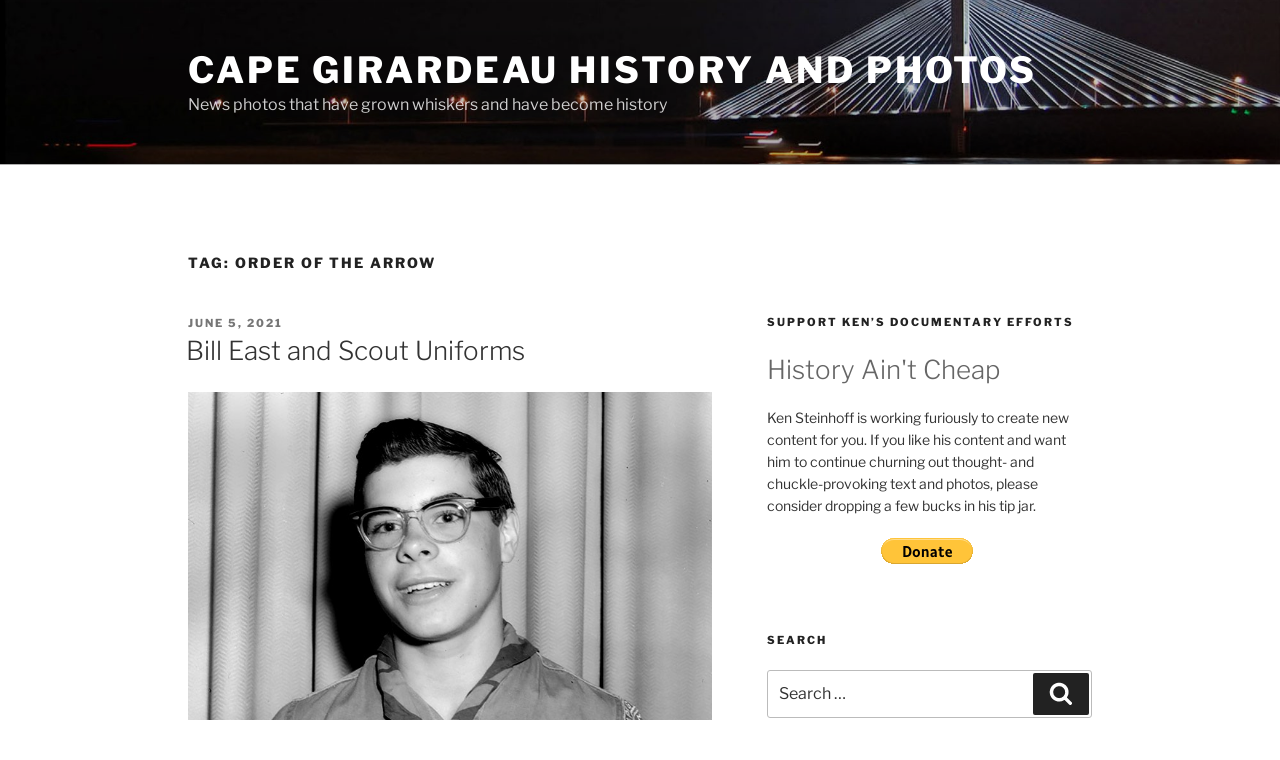

--- FILE ---
content_type: text/html; charset=UTF-8
request_url: https://www.capecentralhigh.com/tag/order-of-the-arrow/
body_size: 38579
content:
<!DOCTYPE html>
<html lang="en-US" class="no-js no-svg">
<head>
<meta charset="UTF-8">
<meta name="viewport" content="width=device-width, initial-scale=1.0">
<link rel="profile" href="https://gmpg.org/xfn/11">

<script>(function(html){html.className = html.className.replace(/\bno-js\b/,'js')})(document.documentElement);</script>
<meta name='robots' content='index, follow, max-image-preview:large, max-snippet:-1, max-video-preview:-1' />

	<!-- This site is optimized with the Yoast SEO Premium plugin v26.6 (Yoast SEO v26.7) - https://yoast.com/wordpress/plugins/seo/ -->
	<title>Order of the Arrow Archives - Cape Girardeau History and Photos</title>
	<link rel="canonical" href="https://www.capecentralhigh.com/tag/order-of-the-arrow/" />
	<meta property="og:locale" content="en_US" />
	<meta property="og:type" content="article" />
	<meta property="og:title" content="Order of the Arrow Archives" />
	<meta property="og:url" content="https://www.capecentralhigh.com/tag/order-of-the-arrow/" />
	<meta property="og:site_name" content="Cape Girardeau History and Photos" />
	<meta name="twitter:card" content="summary_large_image" />
	<script type="application/ld+json" class="yoast-schema-graph">{"@context":"https://schema.org","@graph":[{"@type":"CollectionPage","@id":"https://www.capecentralhigh.com/tag/order-of-the-arrow/","url":"https://www.capecentralhigh.com/tag/order-of-the-arrow/","name":"Order of the Arrow Archives - Cape Girardeau History and Photos","isPartOf":{"@id":"https://www.capecentralhigh.com/#website"},"breadcrumb":{"@id":"https://www.capecentralhigh.com/tag/order-of-the-arrow/#breadcrumb"},"inLanguage":"en-US"},{"@type":"BreadcrumbList","@id":"https://www.capecentralhigh.com/tag/order-of-the-arrow/#breadcrumb","itemListElement":[{"@type":"ListItem","position":1,"name":"Home","item":"https://www.capecentralhigh.com/"},{"@type":"ListItem","position":2,"name":"Order of the Arrow"}]},{"@type":"WebSite","@id":"https://www.capecentralhigh.com/#website","url":"https://www.capecentralhigh.com/","name":"Cape Girardeau History and Photos","description":"News photos that have grown whiskers and have become history","publisher":{"@id":"https://www.capecentralhigh.com/#/schema/person/0c22900eea5b7c0f7904732bccc3b195"},"potentialAction":[{"@type":"SearchAction","target":{"@type":"EntryPoint","urlTemplate":"https://www.capecentralhigh.com/?s={search_term_string}"},"query-input":{"@type":"PropertyValueSpecification","valueRequired":true,"valueName":"search_term_string"}}],"inLanguage":"en-US"},{"@type":["Person","Organization"],"@id":"https://www.capecentralhigh.com/#/schema/person/0c22900eea5b7c0f7904732bccc3b195","name":"Ken Steinhoff","image":{"@type":"ImageObject","inLanguage":"en-US","@id":"https://www.capecentralhigh.com/#/schema/person/image/","url":"https://www.capecentralhigh.com/wp-content/uploads/2022/05/2020-11-04-Ken-Steinhoff-business-card-V4-Final.jpg","contentUrl":"https://www.capecentralhigh.com/wp-content/uploads/2022/05/2020-11-04-Ken-Steinhoff-business-card-V4-Final.jpg","width":720,"height":1228,"caption":"Ken Steinhoff"},"logo":{"@id":"https://www.capecentralhigh.com/#/schema/person/image/"},"sameAs":["http://www.capecentralhigh.com/","https://www.facebook.com/ken.steinhoff/"]}]}</script>
	<!-- / Yoast SEO Premium plugin. -->


<link rel="alternate" type="application/rss+xml" title="Cape Girardeau History and Photos &raquo; Feed" href="https://www.capecentralhigh.com/feed/" />
<link rel="alternate" type="application/rss+xml" title="Cape Girardeau History and Photos &raquo; Comments Feed" href="https://www.capecentralhigh.com/comments/feed/" />
<link rel="alternate" type="application/rss+xml" title="Cape Girardeau History and Photos &raquo; Order of the Arrow Tag Feed" href="https://www.capecentralhigh.com/tag/order-of-the-arrow/feed/" />
<style id='wp-img-auto-sizes-contain-inline-css'>
img:is([sizes=auto i],[sizes^="auto," i]){contain-intrinsic-size:3000px 1500px}
/*# sourceURL=wp-img-auto-sizes-contain-inline-css */
</style>
<link rel='stylesheet' id='pmb_common-css' href='https://www.capecentralhigh.com/wp-content/plugins/print-my-blog-pro/assets/styles/pmb-common.css?ver=1744408827' media='all' />
<style id='wp-emoji-styles-inline-css'>

	img.wp-smiley, img.emoji {
		display: inline !important;
		border: none !important;
		box-shadow: none !important;
		height: 1em !important;
		width: 1em !important;
		margin: 0 0.07em !important;
		vertical-align: -0.1em !important;
		background: none !important;
		padding: 0 !important;
	}
/*# sourceURL=wp-emoji-styles-inline-css */
</style>
<style id='wp-block-library-inline-css'>
:root{--wp-block-synced-color:#7a00df;--wp-block-synced-color--rgb:122,0,223;--wp-bound-block-color:var(--wp-block-synced-color);--wp-editor-canvas-background:#ddd;--wp-admin-theme-color:#007cba;--wp-admin-theme-color--rgb:0,124,186;--wp-admin-theme-color-darker-10:#006ba1;--wp-admin-theme-color-darker-10--rgb:0,107,160.5;--wp-admin-theme-color-darker-20:#005a87;--wp-admin-theme-color-darker-20--rgb:0,90,135;--wp-admin-border-width-focus:2px}@media (min-resolution:192dpi){:root{--wp-admin-border-width-focus:1.5px}}.wp-element-button{cursor:pointer}:root .has-very-light-gray-background-color{background-color:#eee}:root .has-very-dark-gray-background-color{background-color:#313131}:root .has-very-light-gray-color{color:#eee}:root .has-very-dark-gray-color{color:#313131}:root .has-vivid-green-cyan-to-vivid-cyan-blue-gradient-background{background:linear-gradient(135deg,#00d084,#0693e3)}:root .has-purple-crush-gradient-background{background:linear-gradient(135deg,#34e2e4,#4721fb 50%,#ab1dfe)}:root .has-hazy-dawn-gradient-background{background:linear-gradient(135deg,#faaca8,#dad0ec)}:root .has-subdued-olive-gradient-background{background:linear-gradient(135deg,#fafae1,#67a671)}:root .has-atomic-cream-gradient-background{background:linear-gradient(135deg,#fdd79a,#004a59)}:root .has-nightshade-gradient-background{background:linear-gradient(135deg,#330968,#31cdcf)}:root .has-midnight-gradient-background{background:linear-gradient(135deg,#020381,#2874fc)}:root{--wp--preset--font-size--normal:16px;--wp--preset--font-size--huge:42px}.has-regular-font-size{font-size:1em}.has-larger-font-size{font-size:2.625em}.has-normal-font-size{font-size:var(--wp--preset--font-size--normal)}.has-huge-font-size{font-size:var(--wp--preset--font-size--huge)}.has-text-align-center{text-align:center}.has-text-align-left{text-align:left}.has-text-align-right{text-align:right}.has-fit-text{white-space:nowrap!important}#end-resizable-editor-section{display:none}.aligncenter{clear:both}.items-justified-left{justify-content:flex-start}.items-justified-center{justify-content:center}.items-justified-right{justify-content:flex-end}.items-justified-space-between{justify-content:space-between}.screen-reader-text{border:0;clip-path:inset(50%);height:1px;margin:-1px;overflow:hidden;padding:0;position:absolute;width:1px;word-wrap:normal!important}.screen-reader-text:focus{background-color:#ddd;clip-path:none;color:#444;display:block;font-size:1em;height:auto;left:5px;line-height:normal;padding:15px 23px 14px;text-decoration:none;top:5px;width:auto;z-index:100000}html :where(.has-border-color){border-style:solid}html :where([style*=border-top-color]){border-top-style:solid}html :where([style*=border-right-color]){border-right-style:solid}html :where([style*=border-bottom-color]){border-bottom-style:solid}html :where([style*=border-left-color]){border-left-style:solid}html :where([style*=border-width]){border-style:solid}html :where([style*=border-top-width]){border-top-style:solid}html :where([style*=border-right-width]){border-right-style:solid}html :where([style*=border-bottom-width]){border-bottom-style:solid}html :where([style*=border-left-width]){border-left-style:solid}html :where(img[class*=wp-image-]){height:auto;max-width:100%}:where(figure){margin:0 0 1em}html :where(.is-position-sticky){--wp-admin--admin-bar--position-offset:var(--wp-admin--admin-bar--height,0px)}@media screen and (max-width:600px){html :where(.is-position-sticky){--wp-admin--admin-bar--position-offset:0px}}

/*# sourceURL=wp-block-library-inline-css */
</style><style id='wp-block-paragraph-inline-css'>
.is-small-text{font-size:.875em}.is-regular-text{font-size:1em}.is-large-text{font-size:2.25em}.is-larger-text{font-size:3em}.has-drop-cap:not(:focus):first-letter{float:left;font-size:8.4em;font-style:normal;font-weight:100;line-height:.68;margin:.05em .1em 0 0;text-transform:uppercase}body.rtl .has-drop-cap:not(:focus):first-letter{float:none;margin-left:.1em}p.has-drop-cap.has-background{overflow:hidden}:root :where(p.has-background){padding:1.25em 2.375em}:where(p.has-text-color:not(.has-link-color)) a{color:inherit}p.has-text-align-left[style*="writing-mode:vertical-lr"],p.has-text-align-right[style*="writing-mode:vertical-rl"]{rotate:180deg}
/*# sourceURL=https://www.capecentralhigh.com/wp-includes/blocks/paragraph/style.min.css */
</style>
<style id='global-styles-inline-css'>
:root{--wp--preset--aspect-ratio--square: 1;--wp--preset--aspect-ratio--4-3: 4/3;--wp--preset--aspect-ratio--3-4: 3/4;--wp--preset--aspect-ratio--3-2: 3/2;--wp--preset--aspect-ratio--2-3: 2/3;--wp--preset--aspect-ratio--16-9: 16/9;--wp--preset--aspect-ratio--9-16: 9/16;--wp--preset--color--black: #000000;--wp--preset--color--cyan-bluish-gray: #abb8c3;--wp--preset--color--white: #ffffff;--wp--preset--color--pale-pink: #f78da7;--wp--preset--color--vivid-red: #cf2e2e;--wp--preset--color--luminous-vivid-orange: #ff6900;--wp--preset--color--luminous-vivid-amber: #fcb900;--wp--preset--color--light-green-cyan: #7bdcb5;--wp--preset--color--vivid-green-cyan: #00d084;--wp--preset--color--pale-cyan-blue: #8ed1fc;--wp--preset--color--vivid-cyan-blue: #0693e3;--wp--preset--color--vivid-purple: #9b51e0;--wp--preset--gradient--vivid-cyan-blue-to-vivid-purple: linear-gradient(135deg,rgb(6,147,227) 0%,rgb(155,81,224) 100%);--wp--preset--gradient--light-green-cyan-to-vivid-green-cyan: linear-gradient(135deg,rgb(122,220,180) 0%,rgb(0,208,130) 100%);--wp--preset--gradient--luminous-vivid-amber-to-luminous-vivid-orange: linear-gradient(135deg,rgb(252,185,0) 0%,rgb(255,105,0) 100%);--wp--preset--gradient--luminous-vivid-orange-to-vivid-red: linear-gradient(135deg,rgb(255,105,0) 0%,rgb(207,46,46) 100%);--wp--preset--gradient--very-light-gray-to-cyan-bluish-gray: linear-gradient(135deg,rgb(238,238,238) 0%,rgb(169,184,195) 100%);--wp--preset--gradient--cool-to-warm-spectrum: linear-gradient(135deg,rgb(74,234,220) 0%,rgb(151,120,209) 20%,rgb(207,42,186) 40%,rgb(238,44,130) 60%,rgb(251,105,98) 80%,rgb(254,248,76) 100%);--wp--preset--gradient--blush-light-purple: linear-gradient(135deg,rgb(255,206,236) 0%,rgb(152,150,240) 100%);--wp--preset--gradient--blush-bordeaux: linear-gradient(135deg,rgb(254,205,165) 0%,rgb(254,45,45) 50%,rgb(107,0,62) 100%);--wp--preset--gradient--luminous-dusk: linear-gradient(135deg,rgb(255,203,112) 0%,rgb(199,81,192) 50%,rgb(65,88,208) 100%);--wp--preset--gradient--pale-ocean: linear-gradient(135deg,rgb(255,245,203) 0%,rgb(182,227,212) 50%,rgb(51,167,181) 100%);--wp--preset--gradient--electric-grass: linear-gradient(135deg,rgb(202,248,128) 0%,rgb(113,206,126) 100%);--wp--preset--gradient--midnight: linear-gradient(135deg,rgb(2,3,129) 0%,rgb(40,116,252) 100%);--wp--preset--font-size--small: 13px;--wp--preset--font-size--medium: 20px;--wp--preset--font-size--large: 36px;--wp--preset--font-size--x-large: 42px;--wp--preset--spacing--20: 0.44rem;--wp--preset--spacing--30: 0.67rem;--wp--preset--spacing--40: 1rem;--wp--preset--spacing--50: 1.5rem;--wp--preset--spacing--60: 2.25rem;--wp--preset--spacing--70: 3.38rem;--wp--preset--spacing--80: 5.06rem;--wp--preset--shadow--natural: 6px 6px 9px rgba(0, 0, 0, 0.2);--wp--preset--shadow--deep: 12px 12px 50px rgba(0, 0, 0, 0.4);--wp--preset--shadow--sharp: 6px 6px 0px rgba(0, 0, 0, 0.2);--wp--preset--shadow--outlined: 6px 6px 0px -3px rgb(255, 255, 255), 6px 6px rgb(0, 0, 0);--wp--preset--shadow--crisp: 6px 6px 0px rgb(0, 0, 0);}:where(.is-layout-flex){gap: 0.5em;}:where(.is-layout-grid){gap: 0.5em;}body .is-layout-flex{display: flex;}.is-layout-flex{flex-wrap: wrap;align-items: center;}.is-layout-flex > :is(*, div){margin: 0;}body .is-layout-grid{display: grid;}.is-layout-grid > :is(*, div){margin: 0;}:where(.wp-block-columns.is-layout-flex){gap: 2em;}:where(.wp-block-columns.is-layout-grid){gap: 2em;}:where(.wp-block-post-template.is-layout-flex){gap: 1.25em;}:where(.wp-block-post-template.is-layout-grid){gap: 1.25em;}.has-black-color{color: var(--wp--preset--color--black) !important;}.has-cyan-bluish-gray-color{color: var(--wp--preset--color--cyan-bluish-gray) !important;}.has-white-color{color: var(--wp--preset--color--white) !important;}.has-pale-pink-color{color: var(--wp--preset--color--pale-pink) !important;}.has-vivid-red-color{color: var(--wp--preset--color--vivid-red) !important;}.has-luminous-vivid-orange-color{color: var(--wp--preset--color--luminous-vivid-orange) !important;}.has-luminous-vivid-amber-color{color: var(--wp--preset--color--luminous-vivid-amber) !important;}.has-light-green-cyan-color{color: var(--wp--preset--color--light-green-cyan) !important;}.has-vivid-green-cyan-color{color: var(--wp--preset--color--vivid-green-cyan) !important;}.has-pale-cyan-blue-color{color: var(--wp--preset--color--pale-cyan-blue) !important;}.has-vivid-cyan-blue-color{color: var(--wp--preset--color--vivid-cyan-blue) !important;}.has-vivid-purple-color{color: var(--wp--preset--color--vivid-purple) !important;}.has-black-background-color{background-color: var(--wp--preset--color--black) !important;}.has-cyan-bluish-gray-background-color{background-color: var(--wp--preset--color--cyan-bluish-gray) !important;}.has-white-background-color{background-color: var(--wp--preset--color--white) !important;}.has-pale-pink-background-color{background-color: var(--wp--preset--color--pale-pink) !important;}.has-vivid-red-background-color{background-color: var(--wp--preset--color--vivid-red) !important;}.has-luminous-vivid-orange-background-color{background-color: var(--wp--preset--color--luminous-vivid-orange) !important;}.has-luminous-vivid-amber-background-color{background-color: var(--wp--preset--color--luminous-vivid-amber) !important;}.has-light-green-cyan-background-color{background-color: var(--wp--preset--color--light-green-cyan) !important;}.has-vivid-green-cyan-background-color{background-color: var(--wp--preset--color--vivid-green-cyan) !important;}.has-pale-cyan-blue-background-color{background-color: var(--wp--preset--color--pale-cyan-blue) !important;}.has-vivid-cyan-blue-background-color{background-color: var(--wp--preset--color--vivid-cyan-blue) !important;}.has-vivid-purple-background-color{background-color: var(--wp--preset--color--vivid-purple) !important;}.has-black-border-color{border-color: var(--wp--preset--color--black) !important;}.has-cyan-bluish-gray-border-color{border-color: var(--wp--preset--color--cyan-bluish-gray) !important;}.has-white-border-color{border-color: var(--wp--preset--color--white) !important;}.has-pale-pink-border-color{border-color: var(--wp--preset--color--pale-pink) !important;}.has-vivid-red-border-color{border-color: var(--wp--preset--color--vivid-red) !important;}.has-luminous-vivid-orange-border-color{border-color: var(--wp--preset--color--luminous-vivid-orange) !important;}.has-luminous-vivid-amber-border-color{border-color: var(--wp--preset--color--luminous-vivid-amber) !important;}.has-light-green-cyan-border-color{border-color: var(--wp--preset--color--light-green-cyan) !important;}.has-vivid-green-cyan-border-color{border-color: var(--wp--preset--color--vivid-green-cyan) !important;}.has-pale-cyan-blue-border-color{border-color: var(--wp--preset--color--pale-cyan-blue) !important;}.has-vivid-cyan-blue-border-color{border-color: var(--wp--preset--color--vivid-cyan-blue) !important;}.has-vivid-purple-border-color{border-color: var(--wp--preset--color--vivid-purple) !important;}.has-vivid-cyan-blue-to-vivid-purple-gradient-background{background: var(--wp--preset--gradient--vivid-cyan-blue-to-vivid-purple) !important;}.has-light-green-cyan-to-vivid-green-cyan-gradient-background{background: var(--wp--preset--gradient--light-green-cyan-to-vivid-green-cyan) !important;}.has-luminous-vivid-amber-to-luminous-vivid-orange-gradient-background{background: var(--wp--preset--gradient--luminous-vivid-amber-to-luminous-vivid-orange) !important;}.has-luminous-vivid-orange-to-vivid-red-gradient-background{background: var(--wp--preset--gradient--luminous-vivid-orange-to-vivid-red) !important;}.has-very-light-gray-to-cyan-bluish-gray-gradient-background{background: var(--wp--preset--gradient--very-light-gray-to-cyan-bluish-gray) !important;}.has-cool-to-warm-spectrum-gradient-background{background: var(--wp--preset--gradient--cool-to-warm-spectrum) !important;}.has-blush-light-purple-gradient-background{background: var(--wp--preset--gradient--blush-light-purple) !important;}.has-blush-bordeaux-gradient-background{background: var(--wp--preset--gradient--blush-bordeaux) !important;}.has-luminous-dusk-gradient-background{background: var(--wp--preset--gradient--luminous-dusk) !important;}.has-pale-ocean-gradient-background{background: var(--wp--preset--gradient--pale-ocean) !important;}.has-electric-grass-gradient-background{background: var(--wp--preset--gradient--electric-grass) !important;}.has-midnight-gradient-background{background: var(--wp--preset--gradient--midnight) !important;}.has-small-font-size{font-size: var(--wp--preset--font-size--small) !important;}.has-medium-font-size{font-size: var(--wp--preset--font-size--medium) !important;}.has-large-font-size{font-size: var(--wp--preset--font-size--large) !important;}.has-x-large-font-size{font-size: var(--wp--preset--font-size--x-large) !important;}
/*# sourceURL=global-styles-inline-css */
</style>

<style id='classic-theme-styles-inline-css'>
/*! This file is auto-generated */
.wp-block-button__link{color:#fff;background-color:#32373c;border-radius:9999px;box-shadow:none;text-decoration:none;padding:calc(.667em + 2px) calc(1.333em + 2px);font-size:1.125em}.wp-block-file__button{background:#32373c;color:#fff;text-decoration:none}
/*# sourceURL=/wp-includes/css/classic-themes.min.css */
</style>
<link rel='stylesheet' id='photocrati-image_protection-css-css' href='https://www.capecentralhigh.com/wp-content/plugins/nextgen-gallery-plus/static/Display/ImageProtection/style.css?ver=2.2.0' media='all' />
<link rel='stylesheet' id='newsletters-css' href='https://www.capecentralhigh.com/wp-content/plugins/wp-mailinglist/views/default/css/style.css?ver=6.9' media='all' />
<link rel='stylesheet' id='jquery-ui-css' href='https://www.capecentralhigh.com/wp-content/plugins/wp-mailinglist/views/default/css/jquery-ui.css?ver=6.9' media='all' />
<link rel='stylesheet' id='fontawesome-css' href='https://www.capecentralhigh.com/wp-content/plugins/wp-mailinglist/views/default/css/fontawesome.css?ver=4.7.0' media='all' />
<link rel='stylesheet' id='select2-css' href='https://www.capecentralhigh.com/wp-content/plugins/wp-mailinglist/views/default/css/select2.css?ver=4.0.0' media='all' />
<link rel='stylesheet' id='twentyseventeen-fonts-css' href='https://www.capecentralhigh.com/wp-content/themes/twentyseventeen/assets/fonts/font-libre-franklin.css?ver=20230328' media='all' />
<link rel='stylesheet' id='twentyseventeen-style-css' href='https://www.capecentralhigh.com/wp-content/themes/twentyseventeen/style.css?ver=20250415' media='all' />
<link rel='stylesheet' id='twentyseventeen-block-style-css' href='https://www.capecentralhigh.com/wp-content/themes/twentyseventeen/assets/css/blocks.css?ver=20240729' media='all' />
<script src="https://www.capecentralhigh.com/wp-includes/js/jquery/jquery.min.js?ver=3.7.1" id="jquery-core-js"></script>
<script src="https://www.capecentralhigh.com/wp-includes/js/jquery/jquery-migrate.min.js?ver=3.4.1" id="jquery-migrate-js"></script>
<script src="https://www.capecentralhigh.com/wp-content/plugins/nextgen-gallery-plus/static/Display/ImageProtection/pressure.js?ver=2.0.2" id="pressure-js"></script>
<script id="photocrati-image_protection-js-js-extra">
var photocrati_image_protection_global = {"enabled":"1"};
//# sourceURL=photocrati-image_protection-js-js-extra
</script>
<script src="https://www.capecentralhigh.com/wp-content/plugins/nextgen-gallery-plus/static/Display/ImageProtection/main.js?ver=2.2.0" id="photocrati-image_protection-js-js"></script>
<script src="https://www.capecentralhigh.com/wp-includes/js/jquery/ui/core.min.js?ver=1.13.3" id="jquery-ui-core-js"></script>
<script src="https://www.capecentralhigh.com/wp-includes/js/jquery/ui/datepicker.min.js?ver=1.13.3" id="jquery-ui-datepicker-js"></script>
<script id="jquery-ui-datepicker-js-after">
jQuery(function(jQuery){jQuery.datepicker.setDefaults({"closeText":"Close","currentText":"Today","monthNames":["January","February","March","April","May","June","July","August","September","October","November","December"],"monthNamesShort":["Jan","Feb","Mar","Apr","May","Jun","Jul","Aug","Sep","Oct","Nov","Dec"],"nextText":"Next","prevText":"Previous","dayNames":["Sunday","Monday","Tuesday","Wednesday","Thursday","Friday","Saturday"],"dayNamesShort":["Sun","Mon","Tue","Wed","Thu","Fri","Sat"],"dayNamesMin":["S","M","T","W","T","F","S"],"dateFormat":"MM d, yy","firstDay":0,"isRTL":false});});
//# sourceURL=jquery-ui-datepicker-js-after
</script>
<script id="datepicker-i18n-js-extra">
var objectL10n = {"closeText":"Done","currentText":"Today","monthNames":["January","February","March","April","May","June","July","August","September","October","November","December"],"monthNamesShort":["Jan","Feb","Mar","Apr","May","Jun","Jul","Aug","Sep","Oct","Nov","Dec"],"monthStatus":"Show a different month","dayNames":["Sunday","Monday","Tuesday","Wednesday","Thursday","Friday","Saturday"],"dayNamesShort":["Sun","Mon","Tue","Wed","Thu","Fri","Sat"],"dayNamesMin":["S","M","T","W","T","F","S"],"dateFormat":"MM d, yy","firstDay":"0","isRTL":""};
//# sourceURL=datepicker-i18n-js-extra
</script>
<script src="https://www.capecentralhigh.com/wp-content/plugins/wp-mailinglist/js/datepicker-i18n.js?ver=6.9" id="datepicker-i18n-js"></script>
<script src="https://www.capecentralhigh.com/wp-content/plugins/wp-mailinglist/views/default/js/select2.js?ver=4.0.0" id="select2-js"></script>
<script id="twentyseventeen-global-js-extra">
var twentyseventeenScreenReaderText = {"quote":"\u003Csvg class=\"icon icon-quote-right\" aria-hidden=\"true\" role=\"img\"\u003E \u003Cuse href=\"#icon-quote-right\" xlink:href=\"#icon-quote-right\"\u003E\u003C/use\u003E \u003C/svg\u003E"};
//# sourceURL=twentyseventeen-global-js-extra
</script>
<script src="https://www.capecentralhigh.com/wp-content/themes/twentyseventeen/assets/js/global.js?ver=20211130" id="twentyseventeen-global-js" defer data-wp-strategy="defer"></script>
<link rel="https://api.w.org/" href="https://www.capecentralhigh.com/wp-json/" /><link rel="alternate" title="JSON" type="application/json" href="https://www.capecentralhigh.com/wp-json/wp/v2/tags/2212" /><link rel="EditURI" type="application/rsd+xml" title="RSD" href="https://www.capecentralhigh.com/xmlrpc.php?rsd" />
<meta name="generator" content="WordPress 6.9" />
<style>.recentcomments a{display:inline !important;padding:0 !important;margin:0 !important;}</style>
<script type="text/javascript">
var wpmlAjax = 'https://www.capecentralhigh.com/wp-content/plugins/wp-mailinglist/wp-mailinglist-ajax.php';
var wpmlUrl = 'https://www.capecentralhigh.com/wp-content/plugins/wp-mailinglist';
var wpmlScroll = "Y";

	var newsletters_ajaxurl = 'https://www.capecentralhigh.com/wp-admin/admin-ajax.php?';

$ = jQuery.noConflict();

jQuery(document).ready(function() {
	if (jQuery.isFunction(jQuery.fn.select2)) {
		jQuery('.newsletters select').select2();
	}
	 
	if (jQuery.isFunction(jQuery.fn.button)) {
		jQuery('.wpmlbutton, .newsletters_button').button(); 
	}
});
</script>

</head>

<body class="archive tag tag-order-of-the-arrow tag-2212 wp-embed-responsive wp-theme-twentyseventeen group-blog hfeed has-header-image has-sidebar page-two-column colors-light">
<div id="page" class="site">
	<a class="skip-link screen-reader-text" href="#content">
		Skip to content	</a>

	<header id="masthead" class="site-header">

		<div class="custom-header">

		<div class="custom-header-media">
			<div id="wp-custom-header" class="wp-custom-header"><img src="https://www.capecentralhigh.com/wp-content/uploads/2018/01/cropped-cape-girardeau-bridge-new-header-black.jpg" width="2000" height="791" alt="" srcset="https://www.capecentralhigh.com/wp-content/uploads/2018/01/cropped-cape-girardeau-bridge-new-header-black.jpg 2000w, https://www.capecentralhigh.com/wp-content/uploads/2018/01/cropped-cape-girardeau-bridge-new-header-black-150x59.jpg 150w, https://www.capecentralhigh.com/wp-content/uploads/2018/01/cropped-cape-girardeau-bridge-new-header-black-300x119.jpg 300w, https://www.capecentralhigh.com/wp-content/uploads/2018/01/cropped-cape-girardeau-bridge-new-header-black-768x304.jpg 768w, https://www.capecentralhigh.com/wp-content/uploads/2018/01/cropped-cape-girardeau-bridge-new-header-black-500x198.jpg 500w" sizes="(max-width: 767px) 200vw, 100vw" decoding="async" fetchpriority="high" /></div>		</div>

	<div class="site-branding">
	<div class="wrap">

		
		<div class="site-branding-text">
										<p class="site-title"><a href="https://www.capecentralhigh.com/" rel="home" >Cape Girardeau History and Photos</a></p>
			
							<p class="site-description">News photos that have grown whiskers and have become history</p>
					</div><!-- .site-branding-text -->

		
	</div><!-- .wrap -->
</div><!-- .site-branding -->

</div><!-- .custom-header -->

		
	</header><!-- #masthead -->

	
	<div class="site-content-contain">
		<div id="content" class="site-content">

<div class="wrap">

			<header class="page-header">
			<h1 class="page-title">Tag: <span>Order of the Arrow</span></h1>		</header><!-- .page-header -->
	
	<div id="primary" class="content-area">
		<main id="main" class="site-main">

					
<article id="post-36119" class="post-36119 post type-post status-publish format-standard hentry category-cape-photos tag-anpetu-we-lodge tag-bill-east tag-bill-hardwick tag-boy-scout-insignias tag-boy-scout-inspections tag-boy-scout-troop-8 tag-boy-scout-uniforms tag-david-steinhoff tag-eagle-scout tag-lv-steinhoff tag-mark-steinhoff tag-martin-dubs tag-order-of-the-arrow tag-silver-beaver tag-terry-hopkins tag-vigil-honor">
		<header class="entry-header">
		<div class="entry-meta"><span class="screen-reader-text">Posted on</span> <a href="https://www.capecentralhigh.com/cape-photos/bill-east-and-scout-uniforms/" rel="bookmark"><time class="entry-date published updated" datetime="2021-06-05T19:03:17-06:00">June 5, 2021</time></a></div><!-- .entry-meta --><h2 class="entry-title"><a href="https://www.capecentralhigh.com/cape-photos/bill-east-and-scout-uniforms/" rel="bookmark">Bill East and Scout Uniforms</a></h2>	</header><!-- .entry-header -->

	
	<div class="entry-content">
		<p><a href="https://www.capecentralhigh.com/wp-content/uploads/2021/06/©-Ken-Steinhoff-Bill-East-c-1963-02.jpg"><img decoding="async" class="aligncenter size-full wp-image-36120" src="https://www.capecentralhigh.com/wp-content/uploads/2021/06/©-Ken-Steinhoff-Bill-East-c-1963-02.jpg" alt="" width="720" height="964" srcset="https://www.capecentralhigh.com/wp-content/uploads/2021/06/©-Ken-Steinhoff-Bill-East-c-1963-02.jpg 720w, https://www.capecentralhigh.com/wp-content/uploads/2021/06/©-Ken-Steinhoff-Bill-East-c-1963-02-224x300.jpg 224w, https://www.capecentralhigh.com/wp-content/uploads/2021/06/©-Ken-Steinhoff-Bill-East-c-1963-02-448x600.jpg 448w, https://www.capecentralhigh.com/wp-content/uploads/2021/06/©-Ken-Steinhoff-Bill-East-c-1963-02-112x150.jpg 112w" sizes="(max-width: 720px) 100vw, 720px" /></a></p>
<p>Central High School&#8217;s <strong>Bill East</strong>, Class of 1966, died May 24, 2012, and was the subject of a moving <a href="https://www.capecentralhigh.com/students/bill-east-class-of-66/" target="_blank" rel="noopener">obituary mostly written by his buddy</a>, <strong>Terry Hopkins</strong>. It was fate that caused me to run across a 4&#215;5 negative of Bill almost on the anniversary of his passing.</p>
<p>I got to looking closer at Bill&#8217;s uniform, and some things popped out. First, I think this must of been a recycled shirt, because there&#8217;s a dark circle on the pocket on the left. We&#8217;ll talk about what that might have been later.</p>
<h2><strong>Badge of rank</strong></h2>
<p>He sports a Star badge, which was the rank above Second and First Classes, and below Life and Eagle. He has two service stars above his pocket, but I couldn&#8217;t see whether he had been in for two years, or if the stars had numbers in them.</p>
<p>His handmade neckerchief slide says, &#8220;Preparing to Aid Camporee 1963. It was just big enough to hold a dime for a phone call and, maybe, a bandage. His neckerchief is tightly rolled; I usually wore mine bloused out and tied in a knot at the bottom like his is.</p>
<p>I&#8217;m not sure what the boot patch with &#8220;59&#8221; on it signified.</p>
<h2><strong>Steinhoff uniforms</strong></h2>
<figure id="attachment_36123" aria-describedby="caption-attachment-36123" style="width: 720px" class="wp-caption aligncenter"><a href="https://www.capecentralhigh.com/wp-content/uploads/2021/06/©-Ken-Steinhoff-BSA-uniform-2021-06-03_163740.jpg"><img decoding="async" class="size-full wp-image-36123" src="https://www.capecentralhigh.com/wp-content/uploads/2021/06/©-Ken-Steinhoff-BSA-uniform-2021-06-03_163740.jpg" alt="" width="720" height="960" srcset="https://www.capecentralhigh.com/wp-content/uploads/2021/06/©-Ken-Steinhoff-BSA-uniform-2021-06-03_163740.jpg 720w, https://www.capecentralhigh.com/wp-content/uploads/2021/06/©-Ken-Steinhoff-BSA-uniform-2021-06-03_163740-225x300.jpg 225w, https://www.capecentralhigh.com/wp-content/uploads/2021/06/©-Ken-Steinhoff-BSA-uniform-2021-06-03_163740-450x600.jpg 450w, https://www.capecentralhigh.com/wp-content/uploads/2021/06/©-Ken-Steinhoff-BSA-uniform-2021-06-03_163740-113x150.jpg 113w" sizes="(max-width: 720px) 100vw, 720px" /></a><figcaption id="caption-attachment-36123" class="wp-caption-text">Steinhoff Boy Scout Uniforms</figcaption></figure>
<p>I have a large box of Scout uniforms, including Mother&#8217;s den mother uniform. These two were still hanging in a closet, so they were fairly presentable.</p>
<p>This one belonged to one of my brothers. It sports a round Camp Lewellen patch which is probably what was missing from Bill&#8217;s shirt. The wearer had been to the camp at least three years.</p>
<p>J.L.T. stands for Junior Leader Training, which is interesting. When <strong>Bill Hardwick, Martin Dubs</strong> and I went to Philmont Scout Ranch in 1962, we were there for J.L.I.T. (Junior Leader Instructor Training). It was explained that we were junior leaders already, but our reason for being at the ranch was to learn how to teach OTHER Scouts how to be leaders.</p>
<p>The colorful patch on the pocket flap indicated that the wearer was a member of Order of the Arrow Anpetu-We Lodge 100. The senior patch indicated that one of my brothers was approaching Boy Scout old fartdom.</p>
<h2><strong>Shoulder patches</strong></h2>
<figure id="attachment_36124" aria-describedby="caption-attachment-36124" style="width: 720px" class="wp-caption aligncenter"><a href="https://www.capecentralhigh.com/wp-content/uploads/2021/06/©-Ken-Steinhoff-BSA-uniform-2021-06-03_163830.jpg"><img loading="lazy" decoding="async" class="size-full wp-image-36124" src="https://www.capecentralhigh.com/wp-content/uploads/2021/06/©-Ken-Steinhoff-BSA-uniform-2021-06-03_163830.jpg" alt="" width="720" height="960" srcset="https://www.capecentralhigh.com/wp-content/uploads/2021/06/©-Ken-Steinhoff-BSA-uniform-2021-06-03_163830.jpg 720w, https://www.capecentralhigh.com/wp-content/uploads/2021/06/©-Ken-Steinhoff-BSA-uniform-2021-06-03_163830-225x300.jpg 225w, https://www.capecentralhigh.com/wp-content/uploads/2021/06/©-Ken-Steinhoff-BSA-uniform-2021-06-03_163830-450x600.jpg 450w, https://www.capecentralhigh.com/wp-content/uploads/2021/06/©-Ken-Steinhoff-BSA-uniform-2021-06-03_163830-113x150.jpg 113w" sizes="auto, (max-width: 720px) 100vw, 720px" /></a><figcaption id="caption-attachment-36124" class="wp-caption-text">Steinhoff Boy Scout Uniforms</figcaption></figure>
<p><strong>Mark</strong> and <strong>David</strong> were members of Trinity Lutheran School&#8217;s Troop 8 in Cape Girardeau. Older boys could become instructors and Junior Assistant Scoutmasters.</p>
<p>Both brothers earned the Eagle rank. I only made it to Life. To become an Eagle in those days, you had to earn 21 merit badges, including some in specific categories.</p>
<p>I had more than enough badges, but I tended to go after ones that interested me instead of required ones. My path to Eagle status was sidetracked when I got involved with photography and girls.</p>
<h2><strong>Dad was an active Scouter</strong></h2>
<figure id="attachment_36125" aria-describedby="caption-attachment-36125" style="width: 720px" class="wp-caption aligncenter"><a href="https://www.capecentralhigh.com/wp-content/uploads/2021/06/©-Ken-Steinhoff-BSA-uniform-2021-06-03_163926.jpg"><img loading="lazy" decoding="async" class="size-full wp-image-36125" src="https://www.capecentralhigh.com/wp-content/uploads/2021/06/©-Ken-Steinhoff-BSA-uniform-2021-06-03_163926.jpg" alt="" width="720" height="623" srcset="https://www.capecentralhigh.com/wp-content/uploads/2021/06/©-Ken-Steinhoff-BSA-uniform-2021-06-03_163926.jpg 720w, https://www.capecentralhigh.com/wp-content/uploads/2021/06/©-Ken-Steinhoff-BSA-uniform-2021-06-03_163926-300x260.jpg 300w, https://www.capecentralhigh.com/wp-content/uploads/2021/06/©-Ken-Steinhoff-BSA-uniform-2021-06-03_163926-500x433.jpg 500w, https://www.capecentralhigh.com/wp-content/uploads/2021/06/©-Ken-Steinhoff-BSA-uniform-2021-06-03_163926-150x130.jpg 150w" sizes="auto, (max-width: 720px) 100vw, 720px" /></a><figcaption id="caption-attachment-36125" class="wp-caption-text">Steinhoff Boy Scout Uniforms</figcaption></figure>
<p>By the time I left Cape for Ohio, Dad was winding up his business, which gave him more time to get involved in Scouting with my brothers.</p>
<p>His uniform showed he was a member of the troop committee, and a member of the Order of the Arrow, Scouting&#8217;s national honor society. He, David and Mark were Vigils, &#8220;the highest honor that the Order of the Arrow can bestow upon its members for service to lodge, council, and Scouting. Membership cannot be won by a person&#8217;s conscious endeavors. &#8221;</p>
<h2><strong>Dad was awarded the Silver Beaver</strong></h2>
<p><a href="https://www.capecentralhigh.com/wp-content/uploads/2012/11/LV-Steinhoff-tombstone-11-15-2012_9715.jpg"><img loading="lazy" decoding="async" class="aligncenter size-full wp-image-17059" src="https://www.capecentralhigh.com/wp-content/uploads/2012/11/LV-Steinhoff-tombstone-11-15-2012_9715.jpg" alt="" width="1024" height="683" srcset="https://www.capecentralhigh.com/wp-content/uploads/2012/11/LV-Steinhoff-tombstone-11-15-2012_9715.jpg 1024w, https://www.capecentralhigh.com/wp-content/uploads/2012/11/LV-Steinhoff-tombstone-11-15-2012_9715-150x100.jpg 150w, https://www.capecentralhigh.com/wp-content/uploads/2012/11/LV-Steinhoff-tombstone-11-15-2012_9715-300x200.jpg 300w, https://www.capecentralhigh.com/wp-content/uploads/2012/11/LV-Steinhoff-tombstone-11-15-2012_9715-500x333.jpg 500w, https://www.capecentralhigh.com/wp-content/uploads/2012/11/LV-Steinhoff-tombstone-11-15-2012_9715-400x266.jpg 400w" sizes="auto, (max-width: 767px) 89vw, (max-width: 1000px) 54vw, (max-width: 1071px) 543px, 580px" /></a></p>
<p>Dad was awarded the Silver Beaver, which is described as &#8220;the council-level distinguished service award of the Boy Scouts of America. Upon nomination by their local Scout council and with the approval of the National Court of Honor, recipients of this award are registered adult leaders who have made an impact on the lives of youth through service given to the council. The Silver Beaver is an award given to those who implement the Scouting program and perform community service through hard work, self-sacrifice, dedication, and many years of service. It is given to those who do not seek it.&#8221;</p>
<p>He was so proud of his Vigil honor and Silver Beaver that we had it carved on his tombstone.</p>
<h2><strong>Patch jackets</strong></h2>
<figure id="attachment_36126" aria-describedby="caption-attachment-36126" style="width: 720px" class="wp-caption aligncenter"><a href="https://www.capecentralhigh.com/wp-content/uploads/2021/06/©-Ken-Steinhoff-Patch-jacket-2021-06-03_163959.jpg"><img loading="lazy" decoding="async" class="size-full wp-image-36126" src="https://www.capecentralhigh.com/wp-content/uploads/2021/06/©-Ken-Steinhoff-Patch-jacket-2021-06-03_163959.jpg" alt="" width="720" height="960" srcset="https://www.capecentralhigh.com/wp-content/uploads/2021/06/©-Ken-Steinhoff-Patch-jacket-2021-06-03_163959.jpg 720w, https://www.capecentralhigh.com/wp-content/uploads/2021/06/©-Ken-Steinhoff-Patch-jacket-2021-06-03_163959-225x300.jpg 225w, https://www.capecentralhigh.com/wp-content/uploads/2021/06/©-Ken-Steinhoff-Patch-jacket-2021-06-03_163959-450x600.jpg 450w, https://www.capecentralhigh.com/wp-content/uploads/2021/06/©-Ken-Steinhoff-Patch-jacket-2021-06-03_163959-113x150.jpg 113w" sizes="auto, (max-width: 720px) 100vw, 720px" /></a><figcaption id="caption-attachment-36126" class="wp-caption-text">Steinhoff patch jackets</figcaption></figure>
<p>It was the custom to collect patches from hikes, camporees and activities that weren&#8217;t worn on the uniform. Again, I&#8217;m not sure which brother these belong to.</p>
<p>&nbsp;</p>
<p>&nbsp;</p>
<p>&nbsp;</p>
<p>&nbsp;</p>
<p>&nbsp;</p>
	</div><!-- .entry-content -->

	
</article><!-- #post-36119 -->

<article id="post-31378" class="post-31378 post type-post status-publish format-standard hentry category-cape-photos tag-anpetu-we-lodge tag-camp-cherokee-ridge tag-camp-latonka tag-friends-of-camp-latonka tag-girl-scout-camps tag-girl-scouts tag-lake-wappapello tag-order-of-the-arrow tag-wane-county-mo">
		<header class="entry-header">
		<div class="entry-meta"><span class="screen-reader-text">Posted on</span> <a href="https://www.capecentralhigh.com/cape-photos/girl-scout-camp-latonka/" rel="bookmark"><time class="entry-date published" datetime="2016-04-13T03:48:08-06:00">April 13, 2016</time><time class="updated" datetime="2021-11-17T14:35:39-06:00">November 17, 2021</time></a></div><!-- .entry-meta --><h2 class="entry-title"><a href="https://www.capecentralhigh.com/cape-photos/girl-scout-camp-latonka/" rel="bookmark">Girl Scout Camp Latonka</a></h2>	</header><!-- .entry-header -->

	
	<div class="entry-content">
		<p><a href="https://www.capecentralhigh.com/wp-content/uploads/2016/04/Camp-Latonka-04-09-2016_6735.jpg"><img loading="lazy" decoding="async" class="aligncenter wp-image-31445 size-large" style="border: 1px solid #000000; margin-top: 10px; margin-bottom: 10px;" src="https://www.capecentralhigh.com/wp-content/uploads/2016/04/Camp-Latonka-04-09-2016_6735-500x302.jpg" alt="Camp Latonka 04-09-2016" width="500" height="302" srcset="https://www.capecentralhigh.com/wp-content/uploads/2016/04/Camp-Latonka-04-09-2016_6735-500x302.jpg 500w, https://www.capecentralhigh.com/wp-content/uploads/2016/04/Camp-Latonka-04-09-2016_6735-150x91.jpg 150w, https://www.capecentralhigh.com/wp-content/uploads/2016/04/Camp-Latonka-04-09-2016_6735-300x181.jpg 300w, https://www.capecentralhigh.com/wp-content/uploads/2016/04/Camp-Latonka-04-09-2016_6735-768x464.jpg 768w, https://www.capecentralhigh.com/wp-content/uploads/2016/04/Camp-Latonka-04-09-2016_6735-400x242.jpg 400w, https://www.capecentralhigh.com/wp-content/uploads/2016/04/Camp-Latonka-04-09-2016_6735.jpg 1248w" sizes="auto, (max-width: 500px) 100vw, 500px" /></a>I&#8217;ve been scanning a lot of Boy Scout stuff recently. Dad, my brothers and I were members of the Anpetu-We lodge of the Order of the Arrow, the Boy Scout National Honor Society. I liked the Order better than the Boy Scouts because we were older boys, selected by our troops, and dedicated to service. We spent weekends building things and doing repairs at Camp Lewallen, for example; things that we could point to years later and say, &#8220;I built that.&#8221;</p>
<p>While doing a search, I ran across a note on Facebook saying that &#8220;as the Brotherhood of Cheerful Service, we have an opportunity to assist the local Girl Scouts at Camp Latonka again this year.&#8221; I hadn&#8217;t been on a work day since probably 1967, and I had never been to the Girl Scout camp located on Lake Wappapello in Wayne County. This was going to be a chance to kill two birds with one stone.</p>
<h3>The worker bees</h3>
<p><a href="https://www.capecentralhigh.com/wp-content/uploads/2016/04/Camp-Latonka-04-09-2016_6993.jpg"><img loading="lazy" decoding="async" class="aligncenter wp-image-31427 size-large" style="border: 1px solid #000000; margin-top: 10px; margin-bottom: 10px;" src="https://www.capecentralhigh.com/wp-content/uploads/2016/04/Camp-Latonka-04-09-2016_6993-500x331.jpg" alt="Camp Latonka 04-09-2016" width="500" height="331" srcset="https://www.capecentralhigh.com/wp-content/uploads/2016/04/Camp-Latonka-04-09-2016_6993-500x331.jpg 500w, https://www.capecentralhigh.com/wp-content/uploads/2016/04/Camp-Latonka-04-09-2016_6993-150x99.jpg 150w, https://www.capecentralhigh.com/wp-content/uploads/2016/04/Camp-Latonka-04-09-2016_6993-300x199.jpg 300w, https://www.capecentralhigh.com/wp-content/uploads/2016/04/Camp-Latonka-04-09-2016_6993-768x509.jpg 768w, https://www.capecentralhigh.com/wp-content/uploads/2016/04/Camp-Latonka-04-09-2016_6993-400x265.jpg 400w, https://www.capecentralhigh.com/wp-content/uploads/2016/04/Camp-Latonka-04-09-2016_6993.jpg 1248w" sizes="auto, (max-width: 500px) 100vw, 500px" /></a>When I got to the camp, I saw several trucks and cars around the dining hall, but there was no sound of saws, hammers or other activity, so I just roamed around shooting mug shots of the facilities.</p>
<p>I finally ran into the group taking a lunch break before heading down to tear rotted boards off cabins, do some painting and general clean up. I shot this group photo of the Order of the Arrow members and The Friends of Camp Latonka in front of a stack of rotten wood that would be burned in a bonfire later.</p>
<h3>A beautiful site</h3>
<p><a href="https://www.capecentralhigh.com/wp-content/uploads/2016/04/Camp-Latonka-04-09-2016_7011.jpg"><img loading="lazy" decoding="async" class="aligncenter wp-image-31431 size-large" style="border: 1px solid #000000; margin-top: 10px; margin-bottom: 10px;" src="https://www.capecentralhigh.com/wp-content/uploads/2016/04/Camp-Latonka-04-09-2016_7011-397x600.jpg" alt="Camp Latonka 04-09-2016" width="397" height="600" srcset="https://www.capecentralhigh.com/wp-content/uploads/2016/04/Camp-Latonka-04-09-2016_7011-397x600.jpg 397w, https://www.capecentralhigh.com/wp-content/uploads/2016/04/Camp-Latonka-04-09-2016_7011-99x150.jpg 99w, https://www.capecentralhigh.com/wp-content/uploads/2016/04/Camp-Latonka-04-09-2016_7011-199x300.jpg 199w, https://www.capecentralhigh.com/wp-content/uploads/2016/04/Camp-Latonka-04-09-2016_7011-400x604.jpg 400w, https://www.capecentralhigh.com/wp-content/uploads/2016/04/Camp-Latonka-04-09-2016_7011.jpg 720w" sizes="auto, (max-width: 397px) 100vw, 397px" /></a>Without going into a lot of detail, <span style="color: #0000ff;"><a style="color: #0000ff;" href="http://www.waynecojournalbanner.com/news/county/article_ca2a8f4c-52d9-11e3-b2cf-001a4bcf6878.html" target="_blank" rel="noopener">some of which can be found here</a></span>, a merger found the Girl Scouts with two camps in Wayne county. The Missouri Heartland board decided to retain Camp Cherokee Ridge at Patterson, and &#8220;divest&#8221; lands not needed, like Camp Latonka.</p>
<p>If I was cynical, I would say that the Latonka site, with waterfront access to Lake Wappapello and great overlooks of the lake, would be prime pickings for developers, with the proceeds going to support other Heartland activities. Fortunately, there was enough of an outcry that the camp has been given a new lease on life. It still depends heavily on donations and volunteer labor to keep going.</p>
<h3>Camp mugshots</h3>
<p>Pictures of people can be divided into portraits, which attempt to capture a person&#8217;s personality, and mugshots, which are merely records of facial features. Since I had never been to the camp before, I knew nothing of the &#8220;soul&#8221; of the place. What you see are merely mugshots that I hope will stir some memories for some of the hundreds of girls who have passed through the camp. Click on any photo to make it larger, then use your arrow keys to move around.</p>
<div id='gallery-1' class='gallery galleryid-31378 gallery-columns-3 gallery-size-thumbnail'><figure class='gallery-item'>
			<div class='gallery-icon landscape'>
				<a href='https://www.capecentralhigh.com/wp-content/uploads/2016/04/Camp-Latonka-04-09-2016_7085.jpg'><img loading="lazy" decoding="async" width="150" height="93" src="https://www.capecentralhigh.com/wp-content/uploads/2016/04/Camp-Latonka-04-09-2016_7085-150x93.jpg" class="attachment-thumbnail size-thumbnail" alt="" aria-describedby="gallery-1-31444" srcset="https://www.capecentralhigh.com/wp-content/uploads/2016/04/Camp-Latonka-04-09-2016_7085-150x93.jpg 150w, https://www.capecentralhigh.com/wp-content/uploads/2016/04/Camp-Latonka-04-09-2016_7085-300x185.jpg 300w, https://www.capecentralhigh.com/wp-content/uploads/2016/04/Camp-Latonka-04-09-2016_7085-768x474.jpg 768w, https://www.capecentralhigh.com/wp-content/uploads/2016/04/Camp-Latonka-04-09-2016_7085-500x309.jpg 500w, https://www.capecentralhigh.com/wp-content/uploads/2016/04/Camp-Latonka-04-09-2016_7085-400x247.jpg 400w, https://www.capecentralhigh.com/wp-content/uploads/2016/04/Camp-Latonka-04-09-2016_7085.jpg 1248w" sizes="auto, (max-width: 767px) 89vw, (max-width: 1000px) 54vw, (max-width: 1071px) 543px, 580px" /></a>
			</div>
				<figcaption class='wp-caption-text gallery-caption' id='gallery-1-31444'>
				Camp Latonka 04-09-2016
				</figcaption></figure><figure class='gallery-item'>
			<div class='gallery-icon landscape'>
				<a href='https://www.capecentralhigh.com/wp-content/uploads/2016/04/Camp-Latonka-04-09-2016_7081.jpg'><img loading="lazy" decoding="async" width="150" height="99" src="https://www.capecentralhigh.com/wp-content/uploads/2016/04/Camp-Latonka-04-09-2016_7081-150x99.jpg" class="attachment-thumbnail size-thumbnail" alt="" aria-describedby="gallery-1-31443" srcset="https://www.capecentralhigh.com/wp-content/uploads/2016/04/Camp-Latonka-04-09-2016_7081-150x99.jpg 150w, https://www.capecentralhigh.com/wp-content/uploads/2016/04/Camp-Latonka-04-09-2016_7081-300x199.jpg 300w, https://www.capecentralhigh.com/wp-content/uploads/2016/04/Camp-Latonka-04-09-2016_7081-768x509.jpg 768w, https://www.capecentralhigh.com/wp-content/uploads/2016/04/Camp-Latonka-04-09-2016_7081-500x331.jpg 500w, https://www.capecentralhigh.com/wp-content/uploads/2016/04/Camp-Latonka-04-09-2016_7081-400x265.jpg 400w, https://www.capecentralhigh.com/wp-content/uploads/2016/04/Camp-Latonka-04-09-2016_7081.jpg 1248w" sizes="auto, (max-width: 767px) 89vw, (max-width: 1000px) 54vw, (max-width: 1071px) 543px, 580px" /></a>
			</div>
				<figcaption class='wp-caption-text gallery-caption' id='gallery-1-31443'>
				Camp Latonka 04-09-2016
				</figcaption></figure><figure class='gallery-item'>
			<div class='gallery-icon landscape'>
				<a href='https://www.capecentralhigh.com/wp-content/uploads/2016/04/Camp-Latonka-04-09-2016_7076.jpg'><img loading="lazy" decoding="async" width="150" height="99" src="https://www.capecentralhigh.com/wp-content/uploads/2016/04/Camp-Latonka-04-09-2016_7076-150x99.jpg" class="attachment-thumbnail size-thumbnail" alt="" aria-describedby="gallery-1-31442" srcset="https://www.capecentralhigh.com/wp-content/uploads/2016/04/Camp-Latonka-04-09-2016_7076-150x99.jpg 150w, https://www.capecentralhigh.com/wp-content/uploads/2016/04/Camp-Latonka-04-09-2016_7076-300x199.jpg 300w, https://www.capecentralhigh.com/wp-content/uploads/2016/04/Camp-Latonka-04-09-2016_7076-768x509.jpg 768w, https://www.capecentralhigh.com/wp-content/uploads/2016/04/Camp-Latonka-04-09-2016_7076-500x331.jpg 500w, https://www.capecentralhigh.com/wp-content/uploads/2016/04/Camp-Latonka-04-09-2016_7076-400x265.jpg 400w, https://www.capecentralhigh.com/wp-content/uploads/2016/04/Camp-Latonka-04-09-2016_7076.jpg 1248w" sizes="auto, (max-width: 767px) 89vw, (max-width: 1000px) 54vw, (max-width: 1071px) 543px, 580px" /></a>
			</div>
				<figcaption class='wp-caption-text gallery-caption' id='gallery-1-31442'>
				Camp Latonka 04-09-2016
				</figcaption></figure><figure class='gallery-item'>
			<div class='gallery-icon landscape'>
				<a href='https://www.capecentralhigh.com/wp-content/uploads/2016/04/Camp-Latonka-04-09-2016_7075.jpg'><img loading="lazy" decoding="async" width="150" height="99" src="https://www.capecentralhigh.com/wp-content/uploads/2016/04/Camp-Latonka-04-09-2016_7075-150x99.jpg" class="attachment-thumbnail size-thumbnail" alt="" aria-describedby="gallery-1-31441" srcset="https://www.capecentralhigh.com/wp-content/uploads/2016/04/Camp-Latonka-04-09-2016_7075-150x99.jpg 150w, https://www.capecentralhigh.com/wp-content/uploads/2016/04/Camp-Latonka-04-09-2016_7075-300x199.jpg 300w, https://www.capecentralhigh.com/wp-content/uploads/2016/04/Camp-Latonka-04-09-2016_7075-768x509.jpg 768w, https://www.capecentralhigh.com/wp-content/uploads/2016/04/Camp-Latonka-04-09-2016_7075-500x331.jpg 500w, https://www.capecentralhigh.com/wp-content/uploads/2016/04/Camp-Latonka-04-09-2016_7075-400x265.jpg 400w, https://www.capecentralhigh.com/wp-content/uploads/2016/04/Camp-Latonka-04-09-2016_7075.jpg 1248w" sizes="auto, (max-width: 767px) 89vw, (max-width: 1000px) 54vw, (max-width: 1071px) 543px, 580px" /></a>
			</div>
				<figcaption class='wp-caption-text gallery-caption' id='gallery-1-31441'>
				Camp Latonka 04-09-2016
				</figcaption></figure><figure class='gallery-item'>
			<div class='gallery-icon landscape'>
				<a href='https://www.capecentralhigh.com/wp-content/uploads/2016/04/Camp-Latonka-04-09-2016_7069.jpg'><img loading="lazy" decoding="async" width="150" height="99" src="https://www.capecentralhigh.com/wp-content/uploads/2016/04/Camp-Latonka-04-09-2016_7069-150x99.jpg" class="attachment-thumbnail size-thumbnail" alt="" aria-describedby="gallery-1-31440" srcset="https://www.capecentralhigh.com/wp-content/uploads/2016/04/Camp-Latonka-04-09-2016_7069-150x99.jpg 150w, https://www.capecentralhigh.com/wp-content/uploads/2016/04/Camp-Latonka-04-09-2016_7069-300x199.jpg 300w, https://www.capecentralhigh.com/wp-content/uploads/2016/04/Camp-Latonka-04-09-2016_7069-768x509.jpg 768w, https://www.capecentralhigh.com/wp-content/uploads/2016/04/Camp-Latonka-04-09-2016_7069-500x331.jpg 500w, https://www.capecentralhigh.com/wp-content/uploads/2016/04/Camp-Latonka-04-09-2016_7069-400x265.jpg 400w, https://www.capecentralhigh.com/wp-content/uploads/2016/04/Camp-Latonka-04-09-2016_7069.jpg 1248w" sizes="auto, (max-width: 767px) 89vw, (max-width: 1000px) 54vw, (max-width: 1071px) 543px, 580px" /></a>
			</div>
				<figcaption class='wp-caption-text gallery-caption' id='gallery-1-31440'>
				Camp Latonka 04-09-2016
				</figcaption></figure><figure class='gallery-item'>
			<div class='gallery-icon landscape'>
				<a href='https://www.capecentralhigh.com/wp-content/uploads/2016/04/Camp-Latonka-04-09-2016_7061.jpg'><img loading="lazy" decoding="async" width="150" height="99" src="https://www.capecentralhigh.com/wp-content/uploads/2016/04/Camp-Latonka-04-09-2016_7061-150x99.jpg" class="attachment-thumbnail size-thumbnail" alt="" aria-describedby="gallery-1-31439" srcset="https://www.capecentralhigh.com/wp-content/uploads/2016/04/Camp-Latonka-04-09-2016_7061-150x99.jpg 150w, https://www.capecentralhigh.com/wp-content/uploads/2016/04/Camp-Latonka-04-09-2016_7061-300x199.jpg 300w, https://www.capecentralhigh.com/wp-content/uploads/2016/04/Camp-Latonka-04-09-2016_7061-768x509.jpg 768w, https://www.capecentralhigh.com/wp-content/uploads/2016/04/Camp-Latonka-04-09-2016_7061-500x331.jpg 500w, https://www.capecentralhigh.com/wp-content/uploads/2016/04/Camp-Latonka-04-09-2016_7061-400x265.jpg 400w, https://www.capecentralhigh.com/wp-content/uploads/2016/04/Camp-Latonka-04-09-2016_7061.jpg 1248w" sizes="auto, (max-width: 767px) 89vw, (max-width: 1000px) 54vw, (max-width: 1071px) 543px, 580px" /></a>
			</div>
				<figcaption class='wp-caption-text gallery-caption' id='gallery-1-31439'>
				Camp Latonka 04-09-2016
				</figcaption></figure><figure class='gallery-item'>
			<div class='gallery-icon landscape'>
				<a href='https://www.capecentralhigh.com/wp-content/uploads/2016/04/Camp-Latonka-04-09-2016_7047.jpg'><img loading="lazy" decoding="async" width="150" height="99" src="https://www.capecentralhigh.com/wp-content/uploads/2016/04/Camp-Latonka-04-09-2016_7047-150x99.jpg" class="attachment-thumbnail size-thumbnail" alt="" aria-describedby="gallery-1-31438" srcset="https://www.capecentralhigh.com/wp-content/uploads/2016/04/Camp-Latonka-04-09-2016_7047-150x99.jpg 150w, https://www.capecentralhigh.com/wp-content/uploads/2016/04/Camp-Latonka-04-09-2016_7047-300x199.jpg 300w, https://www.capecentralhigh.com/wp-content/uploads/2016/04/Camp-Latonka-04-09-2016_7047-768x509.jpg 768w, https://www.capecentralhigh.com/wp-content/uploads/2016/04/Camp-Latonka-04-09-2016_7047-500x331.jpg 500w, https://www.capecentralhigh.com/wp-content/uploads/2016/04/Camp-Latonka-04-09-2016_7047-400x265.jpg 400w, https://www.capecentralhigh.com/wp-content/uploads/2016/04/Camp-Latonka-04-09-2016_7047.jpg 1248w" sizes="auto, (max-width: 767px) 89vw, (max-width: 1000px) 54vw, (max-width: 1071px) 543px, 580px" /></a>
			</div>
				<figcaption class='wp-caption-text gallery-caption' id='gallery-1-31438'>
				Camp Latonka 04-09-2016
				</figcaption></figure><figure class='gallery-item'>
			<div class='gallery-icon landscape'>
				<a href='https://www.capecentralhigh.com/wp-content/uploads/2016/04/Camp-Latonka-04-09-2016_7040.jpg'><img loading="lazy" decoding="async" width="150" height="99" src="https://www.capecentralhigh.com/wp-content/uploads/2016/04/Camp-Latonka-04-09-2016_7040-150x99.jpg" class="attachment-thumbnail size-thumbnail" alt="" aria-describedby="gallery-1-31437" srcset="https://www.capecentralhigh.com/wp-content/uploads/2016/04/Camp-Latonka-04-09-2016_7040-150x99.jpg 150w, https://www.capecentralhigh.com/wp-content/uploads/2016/04/Camp-Latonka-04-09-2016_7040-300x199.jpg 300w, https://www.capecentralhigh.com/wp-content/uploads/2016/04/Camp-Latonka-04-09-2016_7040-768x509.jpg 768w, https://www.capecentralhigh.com/wp-content/uploads/2016/04/Camp-Latonka-04-09-2016_7040-500x331.jpg 500w, https://www.capecentralhigh.com/wp-content/uploads/2016/04/Camp-Latonka-04-09-2016_7040-400x265.jpg 400w, https://www.capecentralhigh.com/wp-content/uploads/2016/04/Camp-Latonka-04-09-2016_7040.jpg 1248w" sizes="auto, (max-width: 767px) 89vw, (max-width: 1000px) 54vw, (max-width: 1071px) 543px, 580px" /></a>
			</div>
				<figcaption class='wp-caption-text gallery-caption' id='gallery-1-31437'>
				Camp Latonka 04-09-2016
				</figcaption></figure><figure class='gallery-item'>
			<div class='gallery-icon portrait'>
				<a href='https://www.capecentralhigh.com/wp-content/uploads/2016/04/Camp-Latonka-04-09-2016_7034.jpg'><img loading="lazy" decoding="async" width="99" height="150" src="https://www.capecentralhigh.com/wp-content/uploads/2016/04/Camp-Latonka-04-09-2016_7034-99x150.jpg" class="attachment-thumbnail size-thumbnail" alt="" aria-describedby="gallery-1-31436" srcset="https://www.capecentralhigh.com/wp-content/uploads/2016/04/Camp-Latonka-04-09-2016_7034-99x150.jpg 99w, https://www.capecentralhigh.com/wp-content/uploads/2016/04/Camp-Latonka-04-09-2016_7034-199x300.jpg 199w, https://www.capecentralhigh.com/wp-content/uploads/2016/04/Camp-Latonka-04-09-2016_7034-397x600.jpg 397w, https://www.capecentralhigh.com/wp-content/uploads/2016/04/Camp-Latonka-04-09-2016_7034-400x604.jpg 400w, https://www.capecentralhigh.com/wp-content/uploads/2016/04/Camp-Latonka-04-09-2016_7034.jpg 720w" sizes="auto, (max-width: 767px) 89vw, (max-width: 1000px) 54vw, (max-width: 1071px) 543px, 580px" /></a>
			</div>
				<figcaption class='wp-caption-text gallery-caption' id='gallery-1-31436'>
				Camp Latonka 04-09-2016
				</figcaption></figure><figure class='gallery-item'>
			<div class='gallery-icon landscape'>
				<a href='https://www.capecentralhigh.com/wp-content/uploads/2016/04/Camp-Latonka-04-09-2016_7022.jpg'><img loading="lazy" decoding="async" width="150" height="99" src="https://www.capecentralhigh.com/wp-content/uploads/2016/04/Camp-Latonka-04-09-2016_7022-150x99.jpg" class="attachment-thumbnail size-thumbnail" alt="" aria-describedby="gallery-1-31435" srcset="https://www.capecentralhigh.com/wp-content/uploads/2016/04/Camp-Latonka-04-09-2016_7022-150x99.jpg 150w, https://www.capecentralhigh.com/wp-content/uploads/2016/04/Camp-Latonka-04-09-2016_7022-300x199.jpg 300w, https://www.capecentralhigh.com/wp-content/uploads/2016/04/Camp-Latonka-04-09-2016_7022-768x509.jpg 768w, https://www.capecentralhigh.com/wp-content/uploads/2016/04/Camp-Latonka-04-09-2016_7022-500x331.jpg 500w, https://www.capecentralhigh.com/wp-content/uploads/2016/04/Camp-Latonka-04-09-2016_7022-400x265.jpg 400w, https://www.capecentralhigh.com/wp-content/uploads/2016/04/Camp-Latonka-04-09-2016_7022.jpg 1248w" sizes="auto, (max-width: 767px) 89vw, (max-width: 1000px) 54vw, (max-width: 1071px) 543px, 580px" /></a>
			</div>
				<figcaption class='wp-caption-text gallery-caption' id='gallery-1-31435'>
				Camp Latonka 04-09-2016
				</figcaption></figure><figure class='gallery-item'>
			<div class='gallery-icon landscape'>
				<a href='https://www.capecentralhigh.com/wp-content/uploads/2016/04/Camp-Latonka-04-09-2016_7021.jpg'><img loading="lazy" decoding="async" width="150" height="114" src="https://www.capecentralhigh.com/wp-content/uploads/2016/04/Camp-Latonka-04-09-2016_7021-150x114.jpg" class="attachment-thumbnail size-thumbnail" alt="" aria-describedby="gallery-1-31434" srcset="https://www.capecentralhigh.com/wp-content/uploads/2016/04/Camp-Latonka-04-09-2016_7021-150x114.jpg 150w, https://www.capecentralhigh.com/wp-content/uploads/2016/04/Camp-Latonka-04-09-2016_7021-300x227.jpg 300w, https://www.capecentralhigh.com/wp-content/uploads/2016/04/Camp-Latonka-04-09-2016_7021-768x582.jpg 768w, https://www.capecentralhigh.com/wp-content/uploads/2016/04/Camp-Latonka-04-09-2016_7021-500x379.jpg 500w, https://www.capecentralhigh.com/wp-content/uploads/2016/04/Camp-Latonka-04-09-2016_7021-400x303.jpg 400w, https://www.capecentralhigh.com/wp-content/uploads/2016/04/Camp-Latonka-04-09-2016_7021.jpg 1248w" sizes="auto, (max-width: 767px) 89vw, (max-width: 1000px) 54vw, (max-width: 1071px) 543px, 580px" /></a>
			</div>
				<figcaption class='wp-caption-text gallery-caption' id='gallery-1-31434'>
				Camp Latonka 04-09-2016
				</figcaption></figure><figure class='gallery-item'>
			<div class='gallery-icon landscape'>
				<a href='https://www.capecentralhigh.com/wp-content/uploads/2016/04/Camp-Latonka-04-09-2016_7018.jpg'><img loading="lazy" decoding="async" width="150" height="99" src="https://www.capecentralhigh.com/wp-content/uploads/2016/04/Camp-Latonka-04-09-2016_7018-150x99.jpg" class="attachment-thumbnail size-thumbnail" alt="" aria-describedby="gallery-1-31433" srcset="https://www.capecentralhigh.com/wp-content/uploads/2016/04/Camp-Latonka-04-09-2016_7018-150x99.jpg 150w, https://www.capecentralhigh.com/wp-content/uploads/2016/04/Camp-Latonka-04-09-2016_7018-300x199.jpg 300w, https://www.capecentralhigh.com/wp-content/uploads/2016/04/Camp-Latonka-04-09-2016_7018-768x509.jpg 768w, https://www.capecentralhigh.com/wp-content/uploads/2016/04/Camp-Latonka-04-09-2016_7018-500x331.jpg 500w, https://www.capecentralhigh.com/wp-content/uploads/2016/04/Camp-Latonka-04-09-2016_7018-400x265.jpg 400w, https://www.capecentralhigh.com/wp-content/uploads/2016/04/Camp-Latonka-04-09-2016_7018.jpg 1248w" sizes="auto, (max-width: 767px) 89vw, (max-width: 1000px) 54vw, (max-width: 1071px) 543px, 580px" /></a>
			</div>
				<figcaption class='wp-caption-text gallery-caption' id='gallery-1-31433'>
				Camp Latonka 04-09-2016
				</figcaption></figure><figure class='gallery-item'>
			<div class='gallery-icon landscape'>
				<a href='https://www.capecentralhigh.com/wp-content/uploads/2016/04/Camp-Latonka-04-09-2016_7013.jpg'><img loading="lazy" decoding="async" width="150" height="99" src="https://www.capecentralhigh.com/wp-content/uploads/2016/04/Camp-Latonka-04-09-2016_7013-150x99.jpg" class="attachment-thumbnail size-thumbnail" alt="" aria-describedby="gallery-1-31432" srcset="https://www.capecentralhigh.com/wp-content/uploads/2016/04/Camp-Latonka-04-09-2016_7013-150x99.jpg 150w, https://www.capecentralhigh.com/wp-content/uploads/2016/04/Camp-Latonka-04-09-2016_7013-300x199.jpg 300w, https://www.capecentralhigh.com/wp-content/uploads/2016/04/Camp-Latonka-04-09-2016_7013-768x509.jpg 768w, https://www.capecentralhigh.com/wp-content/uploads/2016/04/Camp-Latonka-04-09-2016_7013-500x331.jpg 500w, https://www.capecentralhigh.com/wp-content/uploads/2016/04/Camp-Latonka-04-09-2016_7013-400x265.jpg 400w, https://www.capecentralhigh.com/wp-content/uploads/2016/04/Camp-Latonka-04-09-2016_7013.jpg 1248w" sizes="auto, (max-width: 767px) 89vw, (max-width: 1000px) 54vw, (max-width: 1071px) 543px, 580px" /></a>
			</div>
				<figcaption class='wp-caption-text gallery-caption' id='gallery-1-31432'>
				Camp Latonka 04-09-2016
				</figcaption></figure><figure class='gallery-item'>
			<div class='gallery-icon landscape'>
				<a href='https://www.capecentralhigh.com/wp-content/uploads/2016/04/Camp-Latonka-04-09-2016_7005.jpg'><img loading="lazy" decoding="async" width="150" height="101" src="https://www.capecentralhigh.com/wp-content/uploads/2016/04/Camp-Latonka-04-09-2016_7005-150x101.jpg" class="attachment-thumbnail size-thumbnail" alt="" aria-describedby="gallery-1-31430" srcset="https://www.capecentralhigh.com/wp-content/uploads/2016/04/Camp-Latonka-04-09-2016_7005-150x101.jpg 150w, https://www.capecentralhigh.com/wp-content/uploads/2016/04/Camp-Latonka-04-09-2016_7005-300x202.jpg 300w, https://www.capecentralhigh.com/wp-content/uploads/2016/04/Camp-Latonka-04-09-2016_7005-768x516.jpg 768w, https://www.capecentralhigh.com/wp-content/uploads/2016/04/Camp-Latonka-04-09-2016_7005-500x336.jpg 500w, https://www.capecentralhigh.com/wp-content/uploads/2016/04/Camp-Latonka-04-09-2016_7005-400x269.jpg 400w, https://www.capecentralhigh.com/wp-content/uploads/2016/04/Camp-Latonka-04-09-2016_7005.jpg 1248w" sizes="auto, (max-width: 767px) 89vw, (max-width: 1000px) 54vw, (max-width: 1071px) 543px, 580px" /></a>
			</div>
				<figcaption class='wp-caption-text gallery-caption' id='gallery-1-31430'>
				Camp Latonka 04-09-2016
				</figcaption></figure><figure class='gallery-item'>
			<div class='gallery-icon landscape'>
				<a href='https://www.capecentralhigh.com/wp-content/uploads/2016/04/Camp-Latonka-04-09-2016_7001.jpg'><img loading="lazy" decoding="async" width="150" height="99" src="https://www.capecentralhigh.com/wp-content/uploads/2016/04/Camp-Latonka-04-09-2016_7001-150x99.jpg" class="attachment-thumbnail size-thumbnail" alt="" aria-describedby="gallery-1-31429" srcset="https://www.capecentralhigh.com/wp-content/uploads/2016/04/Camp-Latonka-04-09-2016_7001-150x99.jpg 150w, https://www.capecentralhigh.com/wp-content/uploads/2016/04/Camp-Latonka-04-09-2016_7001-300x199.jpg 300w, https://www.capecentralhigh.com/wp-content/uploads/2016/04/Camp-Latonka-04-09-2016_7001-768x509.jpg 768w, https://www.capecentralhigh.com/wp-content/uploads/2016/04/Camp-Latonka-04-09-2016_7001-500x331.jpg 500w, https://www.capecentralhigh.com/wp-content/uploads/2016/04/Camp-Latonka-04-09-2016_7001-400x265.jpg 400w, https://www.capecentralhigh.com/wp-content/uploads/2016/04/Camp-Latonka-04-09-2016_7001.jpg 1248w" sizes="auto, (max-width: 767px) 89vw, (max-width: 1000px) 54vw, (max-width: 1071px) 543px, 580px" /></a>
			</div>
				<figcaption class='wp-caption-text gallery-caption' id='gallery-1-31429'>
				Camp Latonka 04-09-2016
				</figcaption></figure><figure class='gallery-item'>
			<div class='gallery-icon landscape'>
				<a href='https://www.capecentralhigh.com/wp-content/uploads/2016/04/Camp-Latonka-04-09-2016_6999.jpg'><img loading="lazy" decoding="async" width="150" height="99" src="https://www.capecentralhigh.com/wp-content/uploads/2016/04/Camp-Latonka-04-09-2016_6999-150x99.jpg" class="attachment-thumbnail size-thumbnail" alt="" aria-describedby="gallery-1-31428" srcset="https://www.capecentralhigh.com/wp-content/uploads/2016/04/Camp-Latonka-04-09-2016_6999-150x99.jpg 150w, https://www.capecentralhigh.com/wp-content/uploads/2016/04/Camp-Latonka-04-09-2016_6999-300x199.jpg 300w, https://www.capecentralhigh.com/wp-content/uploads/2016/04/Camp-Latonka-04-09-2016_6999-768x509.jpg 768w, https://www.capecentralhigh.com/wp-content/uploads/2016/04/Camp-Latonka-04-09-2016_6999-500x331.jpg 500w, https://www.capecentralhigh.com/wp-content/uploads/2016/04/Camp-Latonka-04-09-2016_6999-400x265.jpg 400w, https://www.capecentralhigh.com/wp-content/uploads/2016/04/Camp-Latonka-04-09-2016_6999.jpg 1248w" sizes="auto, (max-width: 767px) 89vw, (max-width: 1000px) 54vw, (max-width: 1071px) 543px, 580px" /></a>
			</div>
				<figcaption class='wp-caption-text gallery-caption' id='gallery-1-31428'>
				Camp Latonka 04-09-2016
				</figcaption></figure><figure class='gallery-item'>
			<div class='gallery-icon portrait'>
				<a href='https://www.capecentralhigh.com/wp-content/uploads/2016/04/Camp-Latonka-04-09-2016_6988.jpg'><img loading="lazy" decoding="async" width="99" height="150" src="https://www.capecentralhigh.com/wp-content/uploads/2016/04/Camp-Latonka-04-09-2016_6988-99x150.jpg" class="attachment-thumbnail size-thumbnail" alt="" aria-describedby="gallery-1-31426" srcset="https://www.capecentralhigh.com/wp-content/uploads/2016/04/Camp-Latonka-04-09-2016_6988-99x150.jpg 99w, https://www.capecentralhigh.com/wp-content/uploads/2016/04/Camp-Latonka-04-09-2016_6988-199x300.jpg 199w, https://www.capecentralhigh.com/wp-content/uploads/2016/04/Camp-Latonka-04-09-2016_6988-397x600.jpg 397w, https://www.capecentralhigh.com/wp-content/uploads/2016/04/Camp-Latonka-04-09-2016_6988-400x604.jpg 400w, https://www.capecentralhigh.com/wp-content/uploads/2016/04/Camp-Latonka-04-09-2016_6988.jpg 720w" sizes="auto, (max-width: 767px) 89vw, (max-width: 1000px) 54vw, (max-width: 1071px) 543px, 580px" /></a>
			</div>
				<figcaption class='wp-caption-text gallery-caption' id='gallery-1-31426'>
				Camp Latonka 04-09-2016
				</figcaption></figure><figure class='gallery-item'>
			<div class='gallery-icon landscape'>
				<a href='https://www.capecentralhigh.com/wp-content/uploads/2016/04/Camp-Latonka-04-09-2016_6984.jpg'><img loading="lazy" decoding="async" width="150" height="86" src="https://www.capecentralhigh.com/wp-content/uploads/2016/04/Camp-Latonka-04-09-2016_6984-150x86.jpg" class="attachment-thumbnail size-thumbnail" alt="" aria-describedby="gallery-1-31425" srcset="https://www.capecentralhigh.com/wp-content/uploads/2016/04/Camp-Latonka-04-09-2016_6984-150x86.jpg 150w, https://www.capecentralhigh.com/wp-content/uploads/2016/04/Camp-Latonka-04-09-2016_6984-300x172.jpg 300w, https://www.capecentralhigh.com/wp-content/uploads/2016/04/Camp-Latonka-04-09-2016_6984-768x439.jpg 768w, https://www.capecentralhigh.com/wp-content/uploads/2016/04/Camp-Latonka-04-09-2016_6984-500x286.jpg 500w, https://www.capecentralhigh.com/wp-content/uploads/2016/04/Camp-Latonka-04-09-2016_6984-400x229.jpg 400w, https://www.capecentralhigh.com/wp-content/uploads/2016/04/Camp-Latonka-04-09-2016_6984.jpg 1248w" sizes="auto, (max-width: 767px) 89vw, (max-width: 1000px) 54vw, (max-width: 1071px) 543px, 580px" /></a>
			</div>
				<figcaption class='wp-caption-text gallery-caption' id='gallery-1-31425'>
				Camp Latonka 04-09-2016
				</figcaption></figure><figure class='gallery-item'>
			<div class='gallery-icon landscape'>
				<a href='https://www.capecentralhigh.com/wp-content/uploads/2016/04/Camp-Latonka-04-09-2016_6974.jpg'><img loading="lazy" decoding="async" width="150" height="91" src="https://www.capecentralhigh.com/wp-content/uploads/2016/04/Camp-Latonka-04-09-2016_6974-150x91.jpg" class="attachment-thumbnail size-thumbnail" alt="" aria-describedby="gallery-1-31424" srcset="https://www.capecentralhigh.com/wp-content/uploads/2016/04/Camp-Latonka-04-09-2016_6974-150x91.jpg 150w, https://www.capecentralhigh.com/wp-content/uploads/2016/04/Camp-Latonka-04-09-2016_6974-300x182.jpg 300w, https://www.capecentralhigh.com/wp-content/uploads/2016/04/Camp-Latonka-04-09-2016_6974-768x467.jpg 768w, https://www.capecentralhigh.com/wp-content/uploads/2016/04/Camp-Latonka-04-09-2016_6974-500x304.jpg 500w, https://www.capecentralhigh.com/wp-content/uploads/2016/04/Camp-Latonka-04-09-2016_6974-400x243.jpg 400w, https://www.capecentralhigh.com/wp-content/uploads/2016/04/Camp-Latonka-04-09-2016_6974.jpg 1248w" sizes="auto, (max-width: 767px) 89vw, (max-width: 1000px) 54vw, (max-width: 1071px) 543px, 580px" /></a>
			</div>
				<figcaption class='wp-caption-text gallery-caption' id='gallery-1-31424'>
				Camp Latonka 04-09-2016
				</figcaption></figure><figure class='gallery-item'>
			<div class='gallery-icon landscape'>
				<a href='https://www.capecentralhigh.com/wp-content/uploads/2016/04/Camp-Latonka-04-09-2016_6961.jpg'><img loading="lazy" decoding="async" width="150" height="99" src="https://www.capecentralhigh.com/wp-content/uploads/2016/04/Camp-Latonka-04-09-2016_6961-150x99.jpg" class="attachment-thumbnail size-thumbnail" alt="" aria-describedby="gallery-1-31423" srcset="https://www.capecentralhigh.com/wp-content/uploads/2016/04/Camp-Latonka-04-09-2016_6961-150x99.jpg 150w, https://www.capecentralhigh.com/wp-content/uploads/2016/04/Camp-Latonka-04-09-2016_6961-300x199.jpg 300w, https://www.capecentralhigh.com/wp-content/uploads/2016/04/Camp-Latonka-04-09-2016_6961-768x509.jpg 768w, https://www.capecentralhigh.com/wp-content/uploads/2016/04/Camp-Latonka-04-09-2016_6961-500x331.jpg 500w, https://www.capecentralhigh.com/wp-content/uploads/2016/04/Camp-Latonka-04-09-2016_6961-400x265.jpg 400w, https://www.capecentralhigh.com/wp-content/uploads/2016/04/Camp-Latonka-04-09-2016_6961.jpg 1248w" sizes="auto, (max-width: 767px) 89vw, (max-width: 1000px) 54vw, (max-width: 1071px) 543px, 580px" /></a>
			</div>
				<figcaption class='wp-caption-text gallery-caption' id='gallery-1-31423'>
				Camp Latonka 04-09-2016
				</figcaption></figure><figure class='gallery-item'>
			<div class='gallery-icon landscape'>
				<a href='https://www.capecentralhigh.com/wp-content/uploads/2016/04/Camp-Latonka-04-09-2016_6959.jpg'><img loading="lazy" decoding="async" width="150" height="99" src="https://www.capecentralhigh.com/wp-content/uploads/2016/04/Camp-Latonka-04-09-2016_6959-150x99.jpg" class="attachment-thumbnail size-thumbnail" alt="" aria-describedby="gallery-1-31422" srcset="https://www.capecentralhigh.com/wp-content/uploads/2016/04/Camp-Latonka-04-09-2016_6959-150x99.jpg 150w, https://www.capecentralhigh.com/wp-content/uploads/2016/04/Camp-Latonka-04-09-2016_6959-300x199.jpg 300w, https://www.capecentralhigh.com/wp-content/uploads/2016/04/Camp-Latonka-04-09-2016_6959-768x509.jpg 768w, https://www.capecentralhigh.com/wp-content/uploads/2016/04/Camp-Latonka-04-09-2016_6959-500x331.jpg 500w, https://www.capecentralhigh.com/wp-content/uploads/2016/04/Camp-Latonka-04-09-2016_6959-400x265.jpg 400w, https://www.capecentralhigh.com/wp-content/uploads/2016/04/Camp-Latonka-04-09-2016_6959.jpg 1248w" sizes="auto, (max-width: 767px) 89vw, (max-width: 1000px) 54vw, (max-width: 1071px) 543px, 580px" /></a>
			</div>
				<figcaption class='wp-caption-text gallery-caption' id='gallery-1-31422'>
				Camp Latonka 04-09-2016
				</figcaption></figure><figure class='gallery-item'>
			<div class='gallery-icon landscape'>
				<a href='https://www.capecentralhigh.com/wp-content/uploads/2016/04/Camp-Latonka-04-09-2016_6934.jpg'><img loading="lazy" decoding="async" width="150" height="99" src="https://www.capecentralhigh.com/wp-content/uploads/2016/04/Camp-Latonka-04-09-2016_6934-150x99.jpg" class="attachment-thumbnail size-thumbnail" alt="" aria-describedby="gallery-1-31420" srcset="https://www.capecentralhigh.com/wp-content/uploads/2016/04/Camp-Latonka-04-09-2016_6934-150x99.jpg 150w, https://www.capecentralhigh.com/wp-content/uploads/2016/04/Camp-Latonka-04-09-2016_6934-300x199.jpg 300w, https://www.capecentralhigh.com/wp-content/uploads/2016/04/Camp-Latonka-04-09-2016_6934-768x509.jpg 768w, https://www.capecentralhigh.com/wp-content/uploads/2016/04/Camp-Latonka-04-09-2016_6934-500x331.jpg 500w, https://www.capecentralhigh.com/wp-content/uploads/2016/04/Camp-Latonka-04-09-2016_6934-400x265.jpg 400w, https://www.capecentralhigh.com/wp-content/uploads/2016/04/Camp-Latonka-04-09-2016_6934.jpg 1248w" sizes="auto, (max-width: 767px) 89vw, (max-width: 1000px) 54vw, (max-width: 1071px) 543px, 580px" /></a>
			</div>
				<figcaption class='wp-caption-text gallery-caption' id='gallery-1-31420'>
				Camp Latonka 04-09-2016
				</figcaption></figure><figure class='gallery-item'>
			<div class='gallery-icon landscape'>
				<a href='https://www.capecentralhigh.com/wp-content/uploads/2016/04/Camp-Latonka-04-09-2016_6942.jpg'><img loading="lazy" decoding="async" width="150" height="83" src="https://www.capecentralhigh.com/wp-content/uploads/2016/04/Camp-Latonka-04-09-2016_6942-150x83.jpg" class="attachment-thumbnail size-thumbnail" alt="" aria-describedby="gallery-1-31421" srcset="https://www.capecentralhigh.com/wp-content/uploads/2016/04/Camp-Latonka-04-09-2016_6942-150x83.jpg 150w, https://www.capecentralhigh.com/wp-content/uploads/2016/04/Camp-Latonka-04-09-2016_6942-300x166.jpg 300w, https://www.capecentralhigh.com/wp-content/uploads/2016/04/Camp-Latonka-04-09-2016_6942-768x425.jpg 768w, https://www.capecentralhigh.com/wp-content/uploads/2016/04/Camp-Latonka-04-09-2016_6942-500x276.jpg 500w, https://www.capecentralhigh.com/wp-content/uploads/2016/04/Camp-Latonka-04-09-2016_6942-400x221.jpg 400w, https://www.capecentralhigh.com/wp-content/uploads/2016/04/Camp-Latonka-04-09-2016_6942.jpg 1248w" sizes="auto, (max-width: 767px) 89vw, (max-width: 1000px) 54vw, (max-width: 1071px) 543px, 580px" /></a>
			</div>
				<figcaption class='wp-caption-text gallery-caption' id='gallery-1-31421'>
				Camp Latonka 04-09-2016
				</figcaption></figure><figure class='gallery-item'>
			<div class='gallery-icon portrait'>
				<a href='https://www.capecentralhigh.com/wp-content/uploads/2016/04/Camp-Latonka-04-09-2016_6925.jpg'><img loading="lazy" decoding="async" width="99" height="150" src="https://www.capecentralhigh.com/wp-content/uploads/2016/04/Camp-Latonka-04-09-2016_6925-99x150.jpg" class="attachment-thumbnail size-thumbnail" alt="" aria-describedby="gallery-1-31419" srcset="https://www.capecentralhigh.com/wp-content/uploads/2016/04/Camp-Latonka-04-09-2016_6925-99x150.jpg 99w, https://www.capecentralhigh.com/wp-content/uploads/2016/04/Camp-Latonka-04-09-2016_6925-199x300.jpg 199w, https://www.capecentralhigh.com/wp-content/uploads/2016/04/Camp-Latonka-04-09-2016_6925-397x600.jpg 397w, https://www.capecentralhigh.com/wp-content/uploads/2016/04/Camp-Latonka-04-09-2016_6925-400x604.jpg 400w, https://www.capecentralhigh.com/wp-content/uploads/2016/04/Camp-Latonka-04-09-2016_6925.jpg 720w" sizes="auto, (max-width: 767px) 89vw, (max-width: 1000px) 54vw, (max-width: 1071px) 543px, 580px" /></a>
			</div>
				<figcaption class='wp-caption-text gallery-caption' id='gallery-1-31419'>
				Camp Latonka 04-09-2016
				</figcaption></figure><figure class='gallery-item'>
			<div class='gallery-icon landscape'>
				<a href='https://www.capecentralhigh.com/wp-content/uploads/2016/04/Camp-Latonka-04-09-2016_6922.jpg'><img loading="lazy" decoding="async" width="150" height="99" src="https://www.capecentralhigh.com/wp-content/uploads/2016/04/Camp-Latonka-04-09-2016_6922-150x99.jpg" class="attachment-thumbnail size-thumbnail" alt="" aria-describedby="gallery-1-31418" srcset="https://www.capecentralhigh.com/wp-content/uploads/2016/04/Camp-Latonka-04-09-2016_6922-150x99.jpg 150w, https://www.capecentralhigh.com/wp-content/uploads/2016/04/Camp-Latonka-04-09-2016_6922-300x199.jpg 300w, https://www.capecentralhigh.com/wp-content/uploads/2016/04/Camp-Latonka-04-09-2016_6922-768x509.jpg 768w, https://www.capecentralhigh.com/wp-content/uploads/2016/04/Camp-Latonka-04-09-2016_6922-500x331.jpg 500w, https://www.capecentralhigh.com/wp-content/uploads/2016/04/Camp-Latonka-04-09-2016_6922-400x265.jpg 400w, https://www.capecentralhigh.com/wp-content/uploads/2016/04/Camp-Latonka-04-09-2016_6922.jpg 1248w" sizes="auto, (max-width: 767px) 89vw, (max-width: 1000px) 54vw, (max-width: 1071px) 543px, 580px" /></a>
			</div>
				<figcaption class='wp-caption-text gallery-caption' id='gallery-1-31418'>
				Camp Latonka 04-09-2016
				</figcaption></figure><figure class='gallery-item'>
			<div class='gallery-icon landscape'>
				<a href='https://www.capecentralhigh.com/wp-content/uploads/2016/04/Camp-Latonka-04-09-2016_6917.jpg'><img loading="lazy" decoding="async" width="150" height="108" src="https://www.capecentralhigh.com/wp-content/uploads/2016/04/Camp-Latonka-04-09-2016_6917-150x108.jpg" class="attachment-thumbnail size-thumbnail" alt="" aria-describedby="gallery-1-31417" srcset="https://www.capecentralhigh.com/wp-content/uploads/2016/04/Camp-Latonka-04-09-2016_6917-150x108.jpg 150w, https://www.capecentralhigh.com/wp-content/uploads/2016/04/Camp-Latonka-04-09-2016_6917-300x215.jpg 300w, https://www.capecentralhigh.com/wp-content/uploads/2016/04/Camp-Latonka-04-09-2016_6917-768x551.jpg 768w, https://www.capecentralhigh.com/wp-content/uploads/2016/04/Camp-Latonka-04-09-2016_6917-500x359.jpg 500w, https://www.capecentralhigh.com/wp-content/uploads/2016/04/Camp-Latonka-04-09-2016_6917-400x287.jpg 400w, https://www.capecentralhigh.com/wp-content/uploads/2016/04/Camp-Latonka-04-09-2016_6917.jpg 1248w" sizes="auto, (max-width: 767px) 89vw, (max-width: 1000px) 54vw, (max-width: 1071px) 543px, 580px" /></a>
			</div>
				<figcaption class='wp-caption-text gallery-caption' id='gallery-1-31417'>
				Camp Latonka 04-09-2016
				</figcaption></figure><figure class='gallery-item'>
			<div class='gallery-icon landscape'>
				<a href='https://www.capecentralhigh.com/wp-content/uploads/2016/04/Camp-Latonka-04-09-2016_6911.jpg'><img loading="lazy" decoding="async" width="150" height="95" src="https://www.capecentralhigh.com/wp-content/uploads/2016/04/Camp-Latonka-04-09-2016_6911-150x95.jpg" class="attachment-thumbnail size-thumbnail" alt="" aria-describedby="gallery-1-31416" srcset="https://www.capecentralhigh.com/wp-content/uploads/2016/04/Camp-Latonka-04-09-2016_6911-150x95.jpg 150w, https://www.capecentralhigh.com/wp-content/uploads/2016/04/Camp-Latonka-04-09-2016_6911-300x191.jpg 300w, https://www.capecentralhigh.com/wp-content/uploads/2016/04/Camp-Latonka-04-09-2016_6911-768x488.jpg 768w, https://www.capecentralhigh.com/wp-content/uploads/2016/04/Camp-Latonka-04-09-2016_6911-500x318.jpg 500w, https://www.capecentralhigh.com/wp-content/uploads/2016/04/Camp-Latonka-04-09-2016_6911-400x254.jpg 400w, https://www.capecentralhigh.com/wp-content/uploads/2016/04/Camp-Latonka-04-09-2016_6911.jpg 1248w" sizes="auto, (max-width: 767px) 89vw, (max-width: 1000px) 54vw, (max-width: 1071px) 543px, 580px" /></a>
			</div>
				<figcaption class='wp-caption-text gallery-caption' id='gallery-1-31416'>
				Camp Latonka 04-09-2016
				</figcaption></figure><figure class='gallery-item'>
			<div class='gallery-icon landscape'>
				<a href='https://www.capecentralhigh.com/wp-content/uploads/2016/04/Camp-Latonka-04-09-2016_6908.jpg'><img loading="lazy" decoding="async" width="150" height="93" src="https://www.capecentralhigh.com/wp-content/uploads/2016/04/Camp-Latonka-04-09-2016_6908-150x93.jpg" class="attachment-thumbnail size-thumbnail" alt="" aria-describedby="gallery-1-31415" srcset="https://www.capecentralhigh.com/wp-content/uploads/2016/04/Camp-Latonka-04-09-2016_6908-150x93.jpg 150w, https://www.capecentralhigh.com/wp-content/uploads/2016/04/Camp-Latonka-04-09-2016_6908-300x187.jpg 300w, https://www.capecentralhigh.com/wp-content/uploads/2016/04/Camp-Latonka-04-09-2016_6908-768x478.jpg 768w, https://www.capecentralhigh.com/wp-content/uploads/2016/04/Camp-Latonka-04-09-2016_6908-500x311.jpg 500w, https://www.capecentralhigh.com/wp-content/uploads/2016/04/Camp-Latonka-04-09-2016_6908-400x249.jpg 400w, https://www.capecentralhigh.com/wp-content/uploads/2016/04/Camp-Latonka-04-09-2016_6908.jpg 1248w" sizes="auto, (max-width: 767px) 89vw, (max-width: 1000px) 54vw, (max-width: 1071px) 543px, 580px" /></a>
			</div>
				<figcaption class='wp-caption-text gallery-caption' id='gallery-1-31415'>
				Camp Latonka 04-09-2016
				</figcaption></figure><figure class='gallery-item'>
			<div class='gallery-icon portrait'>
				<a href='https://www.capecentralhigh.com/wp-content/uploads/2016/04/Camp-Latonka-04-09-2016_6905.jpg'><img loading="lazy" decoding="async" width="99" height="150" src="https://www.capecentralhigh.com/wp-content/uploads/2016/04/Camp-Latonka-04-09-2016_6905-99x150.jpg" class="attachment-thumbnail size-thumbnail" alt="" aria-describedby="gallery-1-31414" srcset="https://www.capecentralhigh.com/wp-content/uploads/2016/04/Camp-Latonka-04-09-2016_6905-99x150.jpg 99w, https://www.capecentralhigh.com/wp-content/uploads/2016/04/Camp-Latonka-04-09-2016_6905-199x300.jpg 199w, https://www.capecentralhigh.com/wp-content/uploads/2016/04/Camp-Latonka-04-09-2016_6905-397x600.jpg 397w, https://www.capecentralhigh.com/wp-content/uploads/2016/04/Camp-Latonka-04-09-2016_6905-400x604.jpg 400w, https://www.capecentralhigh.com/wp-content/uploads/2016/04/Camp-Latonka-04-09-2016_6905.jpg 720w" sizes="auto, (max-width: 767px) 89vw, (max-width: 1000px) 54vw, (max-width: 1071px) 543px, 580px" /></a>
			</div>
				<figcaption class='wp-caption-text gallery-caption' id='gallery-1-31414'>
				Camp Latonka 04-09-2016
				</figcaption></figure><figure class='gallery-item'>
			<div class='gallery-icon portrait'>
				<a href='https://www.capecentralhigh.com/wp-content/uploads/2016/04/Camp-Latonka-04-09-2016_6904.jpg'><img loading="lazy" decoding="async" width="99" height="150" src="https://www.capecentralhigh.com/wp-content/uploads/2016/04/Camp-Latonka-04-09-2016_6904-99x150.jpg" class="attachment-thumbnail size-thumbnail" alt="" aria-describedby="gallery-1-31413" srcset="https://www.capecentralhigh.com/wp-content/uploads/2016/04/Camp-Latonka-04-09-2016_6904-99x150.jpg 99w, https://www.capecentralhigh.com/wp-content/uploads/2016/04/Camp-Latonka-04-09-2016_6904-199x300.jpg 199w, https://www.capecentralhigh.com/wp-content/uploads/2016/04/Camp-Latonka-04-09-2016_6904-397x600.jpg 397w, https://www.capecentralhigh.com/wp-content/uploads/2016/04/Camp-Latonka-04-09-2016_6904-400x604.jpg 400w, https://www.capecentralhigh.com/wp-content/uploads/2016/04/Camp-Latonka-04-09-2016_6904.jpg 720w" sizes="auto, (max-width: 767px) 89vw, (max-width: 1000px) 54vw, (max-width: 1071px) 543px, 580px" /></a>
			</div>
				<figcaption class='wp-caption-text gallery-caption' id='gallery-1-31413'>
				Camp Latonka 04-09-2016
				</figcaption></figure><figure class='gallery-item'>
			<div class='gallery-icon portrait'>
				<a href='https://www.capecentralhigh.com/wp-content/uploads/2016/04/Camp-Latonka-04-09-2016_6902.jpg'><img loading="lazy" decoding="async" width="97" height="150" src="https://www.capecentralhigh.com/wp-content/uploads/2016/04/Camp-Latonka-04-09-2016_6902-97x150.jpg" class="attachment-thumbnail size-thumbnail" alt="" aria-describedby="gallery-1-31412" srcset="https://www.capecentralhigh.com/wp-content/uploads/2016/04/Camp-Latonka-04-09-2016_6902-97x150.jpg 97w, https://www.capecentralhigh.com/wp-content/uploads/2016/04/Camp-Latonka-04-09-2016_6902-193x300.jpg 193w, https://www.capecentralhigh.com/wp-content/uploads/2016/04/Camp-Latonka-04-09-2016_6902-387x600.jpg 387w, https://www.capecentralhigh.com/wp-content/uploads/2016/04/Camp-Latonka-04-09-2016_6902-400x621.jpg 400w, https://www.capecentralhigh.com/wp-content/uploads/2016/04/Camp-Latonka-04-09-2016_6902.jpg 720w" sizes="auto, (max-width: 767px) 89vw, (max-width: 1000px) 54vw, (max-width: 1071px) 543px, 580px" /></a>
			</div>
				<figcaption class='wp-caption-text gallery-caption' id='gallery-1-31412'>
				Camp Latonka 04-09-2016
				</figcaption></figure><figure class='gallery-item'>
			<div class='gallery-icon landscape'>
				<a href='https://www.capecentralhigh.com/wp-content/uploads/2016/04/Camp-Latonka-04-09-2016_6900.jpg'><img loading="lazy" decoding="async" width="150" height="99" src="https://www.capecentralhigh.com/wp-content/uploads/2016/04/Camp-Latonka-04-09-2016_6900-150x99.jpg" class="attachment-thumbnail size-thumbnail" alt="" aria-describedby="gallery-1-31411" srcset="https://www.capecentralhigh.com/wp-content/uploads/2016/04/Camp-Latonka-04-09-2016_6900-150x99.jpg 150w, https://www.capecentralhigh.com/wp-content/uploads/2016/04/Camp-Latonka-04-09-2016_6900-300x199.jpg 300w, https://www.capecentralhigh.com/wp-content/uploads/2016/04/Camp-Latonka-04-09-2016_6900-768x509.jpg 768w, https://www.capecentralhigh.com/wp-content/uploads/2016/04/Camp-Latonka-04-09-2016_6900-500x331.jpg 500w, https://www.capecentralhigh.com/wp-content/uploads/2016/04/Camp-Latonka-04-09-2016_6900-400x265.jpg 400w, https://www.capecentralhigh.com/wp-content/uploads/2016/04/Camp-Latonka-04-09-2016_6900.jpg 1248w" sizes="auto, (max-width: 767px) 89vw, (max-width: 1000px) 54vw, (max-width: 1071px) 543px, 580px" /></a>
			</div>
				<figcaption class='wp-caption-text gallery-caption' id='gallery-1-31411'>
				Camp Latonka 04-09-2016
				</figcaption></figure><figure class='gallery-item'>
			<div class='gallery-icon landscape'>
				<a href='https://www.capecentralhigh.com/wp-content/uploads/2016/04/Camp-Latonka-04-09-2016_6894.jpg'><img loading="lazy" decoding="async" width="150" height="99" src="https://www.capecentralhigh.com/wp-content/uploads/2016/04/Camp-Latonka-04-09-2016_6894-150x99.jpg" class="attachment-thumbnail size-thumbnail" alt="" aria-describedby="gallery-1-31410" srcset="https://www.capecentralhigh.com/wp-content/uploads/2016/04/Camp-Latonka-04-09-2016_6894-150x99.jpg 150w, https://www.capecentralhigh.com/wp-content/uploads/2016/04/Camp-Latonka-04-09-2016_6894-300x199.jpg 300w, https://www.capecentralhigh.com/wp-content/uploads/2016/04/Camp-Latonka-04-09-2016_6894-768x509.jpg 768w, https://www.capecentralhigh.com/wp-content/uploads/2016/04/Camp-Latonka-04-09-2016_6894-500x331.jpg 500w, https://www.capecentralhigh.com/wp-content/uploads/2016/04/Camp-Latonka-04-09-2016_6894-400x265.jpg 400w, https://www.capecentralhigh.com/wp-content/uploads/2016/04/Camp-Latonka-04-09-2016_6894.jpg 1248w" sizes="auto, (max-width: 767px) 89vw, (max-width: 1000px) 54vw, (max-width: 1071px) 543px, 580px" /></a>
			</div>
				<figcaption class='wp-caption-text gallery-caption' id='gallery-1-31410'>
				Camp Latonka 04-09-2016
				</figcaption></figure><figure class='gallery-item'>
			<div class='gallery-icon landscape'>
				<a href='https://www.capecentralhigh.com/wp-content/uploads/2016/04/Camp-Latonka-04-09-2016_6889.jpg'><img loading="lazy" decoding="async" width="150" height="99" src="https://www.capecentralhigh.com/wp-content/uploads/2016/04/Camp-Latonka-04-09-2016_6889-150x99.jpg" class="attachment-thumbnail size-thumbnail" alt="" aria-describedby="gallery-1-31409" srcset="https://www.capecentralhigh.com/wp-content/uploads/2016/04/Camp-Latonka-04-09-2016_6889-150x99.jpg 150w, https://www.capecentralhigh.com/wp-content/uploads/2016/04/Camp-Latonka-04-09-2016_6889-300x199.jpg 300w, https://www.capecentralhigh.com/wp-content/uploads/2016/04/Camp-Latonka-04-09-2016_6889-768x509.jpg 768w, https://www.capecentralhigh.com/wp-content/uploads/2016/04/Camp-Latonka-04-09-2016_6889-500x331.jpg 500w, https://www.capecentralhigh.com/wp-content/uploads/2016/04/Camp-Latonka-04-09-2016_6889-400x265.jpg 400w, https://www.capecentralhigh.com/wp-content/uploads/2016/04/Camp-Latonka-04-09-2016_6889.jpg 1248w" sizes="auto, (max-width: 767px) 89vw, (max-width: 1000px) 54vw, (max-width: 1071px) 543px, 580px" /></a>
			</div>
				<figcaption class='wp-caption-text gallery-caption' id='gallery-1-31409'>
				Camp Latonka 04-09-2016
				</figcaption></figure><figure class='gallery-item'>
			<div class='gallery-icon landscape'>
				<a href='https://www.capecentralhigh.com/wp-content/uploads/2016/04/Camp-Latonka-04-09-2016_6888.jpg'><img loading="lazy" decoding="async" width="150" height="93" src="https://www.capecentralhigh.com/wp-content/uploads/2016/04/Camp-Latonka-04-09-2016_6888-150x93.jpg" class="attachment-thumbnail size-thumbnail" alt="" aria-describedby="gallery-1-31408" srcset="https://www.capecentralhigh.com/wp-content/uploads/2016/04/Camp-Latonka-04-09-2016_6888-150x93.jpg 150w, https://www.capecentralhigh.com/wp-content/uploads/2016/04/Camp-Latonka-04-09-2016_6888-300x187.jpg 300w, https://www.capecentralhigh.com/wp-content/uploads/2016/04/Camp-Latonka-04-09-2016_6888-768x478.jpg 768w, https://www.capecentralhigh.com/wp-content/uploads/2016/04/Camp-Latonka-04-09-2016_6888-500x311.jpg 500w, https://www.capecentralhigh.com/wp-content/uploads/2016/04/Camp-Latonka-04-09-2016_6888-400x249.jpg 400w, https://www.capecentralhigh.com/wp-content/uploads/2016/04/Camp-Latonka-04-09-2016_6888.jpg 1248w" sizes="auto, (max-width: 767px) 89vw, (max-width: 1000px) 54vw, (max-width: 1071px) 543px, 580px" /></a>
			</div>
				<figcaption class='wp-caption-text gallery-caption' id='gallery-1-31408'>
				Camp Latonka 04-09-2016
				</figcaption></figure><figure class='gallery-item'>
			<div class='gallery-icon landscape'>
				<a href='https://www.capecentralhigh.com/wp-content/uploads/2016/04/Camp-Latonka-04-09-2016_6882.jpg'><img loading="lazy" decoding="async" width="150" height="99" src="https://www.capecentralhigh.com/wp-content/uploads/2016/04/Camp-Latonka-04-09-2016_6882-150x99.jpg" class="attachment-thumbnail size-thumbnail" alt="" aria-describedby="gallery-1-31407" srcset="https://www.capecentralhigh.com/wp-content/uploads/2016/04/Camp-Latonka-04-09-2016_6882-150x99.jpg 150w, https://www.capecentralhigh.com/wp-content/uploads/2016/04/Camp-Latonka-04-09-2016_6882-300x199.jpg 300w, https://www.capecentralhigh.com/wp-content/uploads/2016/04/Camp-Latonka-04-09-2016_6882-768x509.jpg 768w, https://www.capecentralhigh.com/wp-content/uploads/2016/04/Camp-Latonka-04-09-2016_6882-500x331.jpg 500w, https://www.capecentralhigh.com/wp-content/uploads/2016/04/Camp-Latonka-04-09-2016_6882-400x265.jpg 400w, https://www.capecentralhigh.com/wp-content/uploads/2016/04/Camp-Latonka-04-09-2016_6882.jpg 1248w" sizes="auto, (max-width: 767px) 89vw, (max-width: 1000px) 54vw, (max-width: 1071px) 543px, 580px" /></a>
			</div>
				<figcaption class='wp-caption-text gallery-caption' id='gallery-1-31407'>
				Camp Latonka 04-09-2016
				</figcaption></figure><figure class='gallery-item'>
			<div class='gallery-icon landscape'>
				<a href='https://www.capecentralhigh.com/wp-content/uploads/2016/04/Camp-Latonka-04-09-2016_6879.jpg'><img loading="lazy" decoding="async" width="150" height="96" src="https://www.capecentralhigh.com/wp-content/uploads/2016/04/Camp-Latonka-04-09-2016_6879-150x96.jpg" class="attachment-thumbnail size-thumbnail" alt="" aria-describedby="gallery-1-31406" srcset="https://www.capecentralhigh.com/wp-content/uploads/2016/04/Camp-Latonka-04-09-2016_6879-150x96.jpg 150w, https://www.capecentralhigh.com/wp-content/uploads/2016/04/Camp-Latonka-04-09-2016_6879-300x193.jpg 300w, https://www.capecentralhigh.com/wp-content/uploads/2016/04/Camp-Latonka-04-09-2016_6879-768x494.jpg 768w, https://www.capecentralhigh.com/wp-content/uploads/2016/04/Camp-Latonka-04-09-2016_6879-500x321.jpg 500w, https://www.capecentralhigh.com/wp-content/uploads/2016/04/Camp-Latonka-04-09-2016_6879-400x257.jpg 400w, https://www.capecentralhigh.com/wp-content/uploads/2016/04/Camp-Latonka-04-09-2016_6879.jpg 1248w" sizes="auto, (max-width: 767px) 89vw, (max-width: 1000px) 54vw, (max-width: 1071px) 543px, 580px" /></a>
			</div>
				<figcaption class='wp-caption-text gallery-caption' id='gallery-1-31406'>
				Camp Latonka 04-09-2016
				</figcaption></figure><figure class='gallery-item'>
			<div class='gallery-icon portrait'>
				<a href='https://www.capecentralhigh.com/wp-content/uploads/2016/04/Camp-Latonka-04-09-2016_6871.jpg'><img loading="lazy" decoding="async" width="110" height="150" src="https://www.capecentralhigh.com/wp-content/uploads/2016/04/Camp-Latonka-04-09-2016_6871-110x150.jpg" class="attachment-thumbnail size-thumbnail" alt="" aria-describedby="gallery-1-31405" srcset="https://www.capecentralhigh.com/wp-content/uploads/2016/04/Camp-Latonka-04-09-2016_6871-110x150.jpg 110w, https://www.capecentralhigh.com/wp-content/uploads/2016/04/Camp-Latonka-04-09-2016_6871-220x300.jpg 220w, https://www.capecentralhigh.com/wp-content/uploads/2016/04/Camp-Latonka-04-09-2016_6871-768x1048.jpg 768w, https://www.capecentralhigh.com/wp-content/uploads/2016/04/Camp-Latonka-04-09-2016_6871-440x600.jpg 440w, https://www.capecentralhigh.com/wp-content/uploads/2016/04/Camp-Latonka-04-09-2016_6871-400x546.jpg 400w, https://www.capecentralhigh.com/wp-content/uploads/2016/04/Camp-Latonka-04-09-2016_6871.jpg 1248w" sizes="auto, (max-width: 767px) 89vw, (max-width: 1000px) 54vw, (max-width: 1071px) 543px, 580px" /></a>
			</div>
				<figcaption class='wp-caption-text gallery-caption' id='gallery-1-31405'>
				Camp Latonka 04-09-2016
				</figcaption></figure><figure class='gallery-item'>
			<div class='gallery-icon landscape'>
				<a href='https://www.capecentralhigh.com/wp-content/uploads/2016/04/Camp-Latonka-04-09-2016_6869.jpg'><img loading="lazy" decoding="async" width="150" height="99" src="https://www.capecentralhigh.com/wp-content/uploads/2016/04/Camp-Latonka-04-09-2016_6869-150x99.jpg" class="attachment-thumbnail size-thumbnail" alt="" aria-describedby="gallery-1-31404" srcset="https://www.capecentralhigh.com/wp-content/uploads/2016/04/Camp-Latonka-04-09-2016_6869-150x99.jpg 150w, https://www.capecentralhigh.com/wp-content/uploads/2016/04/Camp-Latonka-04-09-2016_6869-300x199.jpg 300w, https://www.capecentralhigh.com/wp-content/uploads/2016/04/Camp-Latonka-04-09-2016_6869-768x509.jpg 768w, https://www.capecentralhigh.com/wp-content/uploads/2016/04/Camp-Latonka-04-09-2016_6869-500x331.jpg 500w, https://www.capecentralhigh.com/wp-content/uploads/2016/04/Camp-Latonka-04-09-2016_6869-400x265.jpg 400w, https://www.capecentralhigh.com/wp-content/uploads/2016/04/Camp-Latonka-04-09-2016_6869.jpg 1248w" sizes="auto, (max-width: 767px) 89vw, (max-width: 1000px) 54vw, (max-width: 1071px) 543px, 580px" /></a>
			</div>
				<figcaption class='wp-caption-text gallery-caption' id='gallery-1-31404'>
				Camp Latonka 04-09-2016
				</figcaption></figure><figure class='gallery-item'>
			<div class='gallery-icon landscape'>
				<a href='https://www.capecentralhigh.com/wp-content/uploads/2016/04/Camp-Latonka-04-09-2016_6867.jpg'><img loading="lazy" decoding="async" width="150" height="91" src="https://www.capecentralhigh.com/wp-content/uploads/2016/04/Camp-Latonka-04-09-2016_6867-150x91.jpg" class="attachment-thumbnail size-thumbnail" alt="" aria-describedby="gallery-1-31403" srcset="https://www.capecentralhigh.com/wp-content/uploads/2016/04/Camp-Latonka-04-09-2016_6867-150x91.jpg 150w, https://www.capecentralhigh.com/wp-content/uploads/2016/04/Camp-Latonka-04-09-2016_6867-300x181.jpg 300w, https://www.capecentralhigh.com/wp-content/uploads/2016/04/Camp-Latonka-04-09-2016_6867-768x463.jpg 768w, https://www.capecentralhigh.com/wp-content/uploads/2016/04/Camp-Latonka-04-09-2016_6867-500x302.jpg 500w, https://www.capecentralhigh.com/wp-content/uploads/2016/04/Camp-Latonka-04-09-2016_6867-400x241.jpg 400w, https://www.capecentralhigh.com/wp-content/uploads/2016/04/Camp-Latonka-04-09-2016_6867.jpg 1248w" sizes="auto, (max-width: 767px) 89vw, (max-width: 1000px) 54vw, (max-width: 1071px) 543px, 580px" /></a>
			</div>
				<figcaption class='wp-caption-text gallery-caption' id='gallery-1-31403'>
				Camp Latonka 04-09-2016
				</figcaption></figure><figure class='gallery-item'>
			<div class='gallery-icon landscape'>
				<a href='https://www.capecentralhigh.com/wp-content/uploads/2016/04/Camp-Latonka-04-09-2016_6864.jpg'><img loading="lazy" decoding="async" width="150" height="94" src="https://www.capecentralhigh.com/wp-content/uploads/2016/04/Camp-Latonka-04-09-2016_6864-150x94.jpg" class="attachment-thumbnail size-thumbnail" alt="" aria-describedby="gallery-1-31402" srcset="https://www.capecentralhigh.com/wp-content/uploads/2016/04/Camp-Latonka-04-09-2016_6864-150x94.jpg 150w, https://www.capecentralhigh.com/wp-content/uploads/2016/04/Camp-Latonka-04-09-2016_6864-300x189.jpg 300w, https://www.capecentralhigh.com/wp-content/uploads/2016/04/Camp-Latonka-04-09-2016_6864-768x484.jpg 768w, https://www.capecentralhigh.com/wp-content/uploads/2016/04/Camp-Latonka-04-09-2016_6864-500x315.jpg 500w, https://www.capecentralhigh.com/wp-content/uploads/2016/04/Camp-Latonka-04-09-2016_6864-400x252.jpg 400w, https://www.capecentralhigh.com/wp-content/uploads/2016/04/Camp-Latonka-04-09-2016_6864.jpg 1248w" sizes="auto, (max-width: 767px) 89vw, (max-width: 1000px) 54vw, (max-width: 1071px) 543px, 580px" /></a>
			</div>
				<figcaption class='wp-caption-text gallery-caption' id='gallery-1-31402'>
				Camp Latonka 04-09-2016
				</figcaption></figure><figure class='gallery-item'>
			<div class='gallery-icon landscape'>
				<a href='https://www.capecentralhigh.com/wp-content/uploads/2016/04/Camp-Latonka-04-09-2016_6861.jpg'><img loading="lazy" decoding="async" width="150" height="99" src="https://www.capecentralhigh.com/wp-content/uploads/2016/04/Camp-Latonka-04-09-2016_6861-150x99.jpg" class="attachment-thumbnail size-thumbnail" alt="" aria-describedby="gallery-1-31401" srcset="https://www.capecentralhigh.com/wp-content/uploads/2016/04/Camp-Latonka-04-09-2016_6861-150x99.jpg 150w, https://www.capecentralhigh.com/wp-content/uploads/2016/04/Camp-Latonka-04-09-2016_6861-300x199.jpg 300w, https://www.capecentralhigh.com/wp-content/uploads/2016/04/Camp-Latonka-04-09-2016_6861-768x509.jpg 768w, https://www.capecentralhigh.com/wp-content/uploads/2016/04/Camp-Latonka-04-09-2016_6861-500x331.jpg 500w, https://www.capecentralhigh.com/wp-content/uploads/2016/04/Camp-Latonka-04-09-2016_6861-400x265.jpg 400w, https://www.capecentralhigh.com/wp-content/uploads/2016/04/Camp-Latonka-04-09-2016_6861.jpg 1248w" sizes="auto, (max-width: 767px) 89vw, (max-width: 1000px) 54vw, (max-width: 1071px) 543px, 580px" /></a>
			</div>
				<figcaption class='wp-caption-text gallery-caption' id='gallery-1-31401'>
				Camp Latonka 04-09-2016
				</figcaption></figure><figure class='gallery-item'>
			<div class='gallery-icon landscape'>
				<a href='https://www.capecentralhigh.com/wp-content/uploads/2016/04/Camp-Latonka-04-09-2016_6854.jpg'><img loading="lazy" decoding="async" width="150" height="102" src="https://www.capecentralhigh.com/wp-content/uploads/2016/04/Camp-Latonka-04-09-2016_6854-150x102.jpg" class="attachment-thumbnail size-thumbnail" alt="" aria-describedby="gallery-1-31400" srcset="https://www.capecentralhigh.com/wp-content/uploads/2016/04/Camp-Latonka-04-09-2016_6854-150x102.jpg 150w, https://www.capecentralhigh.com/wp-content/uploads/2016/04/Camp-Latonka-04-09-2016_6854-300x204.jpg 300w, https://www.capecentralhigh.com/wp-content/uploads/2016/04/Camp-Latonka-04-09-2016_6854-768x522.jpg 768w, https://www.capecentralhigh.com/wp-content/uploads/2016/04/Camp-Latonka-04-09-2016_6854-500x340.jpg 500w, https://www.capecentralhigh.com/wp-content/uploads/2016/04/Camp-Latonka-04-09-2016_6854-400x272.jpg 400w, https://www.capecentralhigh.com/wp-content/uploads/2016/04/Camp-Latonka-04-09-2016_6854.jpg 1248w" sizes="auto, (max-width: 767px) 89vw, (max-width: 1000px) 54vw, (max-width: 1071px) 543px, 580px" /></a>
			</div>
				<figcaption class='wp-caption-text gallery-caption' id='gallery-1-31400'>
				Camp Latonka 04-09-2016
				</figcaption></figure><figure class='gallery-item'>
			<div class='gallery-icon landscape'>
				<a href='https://www.capecentralhigh.com/wp-content/uploads/2016/04/Camp-Latonka-04-09-2016_6845.jpg'><img loading="lazy" decoding="async" width="150" height="99" src="https://www.capecentralhigh.com/wp-content/uploads/2016/04/Camp-Latonka-04-09-2016_6845-150x99.jpg" class="attachment-thumbnail size-thumbnail" alt="" aria-describedby="gallery-1-31399" srcset="https://www.capecentralhigh.com/wp-content/uploads/2016/04/Camp-Latonka-04-09-2016_6845-150x99.jpg 150w, https://www.capecentralhigh.com/wp-content/uploads/2016/04/Camp-Latonka-04-09-2016_6845-300x199.jpg 300w, https://www.capecentralhigh.com/wp-content/uploads/2016/04/Camp-Latonka-04-09-2016_6845-768x509.jpg 768w, https://www.capecentralhigh.com/wp-content/uploads/2016/04/Camp-Latonka-04-09-2016_6845-500x331.jpg 500w, https://www.capecentralhigh.com/wp-content/uploads/2016/04/Camp-Latonka-04-09-2016_6845-400x265.jpg 400w, https://www.capecentralhigh.com/wp-content/uploads/2016/04/Camp-Latonka-04-09-2016_6845.jpg 1248w" sizes="auto, (max-width: 767px) 89vw, (max-width: 1000px) 54vw, (max-width: 1071px) 543px, 580px" /></a>
			</div>
				<figcaption class='wp-caption-text gallery-caption' id='gallery-1-31399'>
				Camp Latonka 04-09-2016
				</figcaption></figure><figure class='gallery-item'>
			<div class='gallery-icon landscape'>
				<a href='https://www.capecentralhigh.com/wp-content/uploads/2016/04/Camp-Latonka-04-09-2016_6843.jpg'><img loading="lazy" decoding="async" width="150" height="99" src="https://www.capecentralhigh.com/wp-content/uploads/2016/04/Camp-Latonka-04-09-2016_6843-150x99.jpg" class="attachment-thumbnail size-thumbnail" alt="" aria-describedby="gallery-1-31398" srcset="https://www.capecentralhigh.com/wp-content/uploads/2016/04/Camp-Latonka-04-09-2016_6843-150x99.jpg 150w, https://www.capecentralhigh.com/wp-content/uploads/2016/04/Camp-Latonka-04-09-2016_6843-300x199.jpg 300w, https://www.capecentralhigh.com/wp-content/uploads/2016/04/Camp-Latonka-04-09-2016_6843-768x509.jpg 768w, https://www.capecentralhigh.com/wp-content/uploads/2016/04/Camp-Latonka-04-09-2016_6843-500x331.jpg 500w, https://www.capecentralhigh.com/wp-content/uploads/2016/04/Camp-Latonka-04-09-2016_6843-400x265.jpg 400w, https://www.capecentralhigh.com/wp-content/uploads/2016/04/Camp-Latonka-04-09-2016_6843.jpg 1248w" sizes="auto, (max-width: 767px) 89vw, (max-width: 1000px) 54vw, (max-width: 1071px) 543px, 580px" /></a>
			</div>
				<figcaption class='wp-caption-text gallery-caption' id='gallery-1-31398'>
				Camp Latonka 04-09-2016
				</figcaption></figure><figure class='gallery-item'>
			<div class='gallery-icon landscape'>
				<a href='https://www.capecentralhigh.com/wp-content/uploads/2016/04/Camp-Latonka-04-09-2016_6835.jpg'><img loading="lazy" decoding="async" width="150" height="99" src="https://www.capecentralhigh.com/wp-content/uploads/2016/04/Camp-Latonka-04-09-2016_6835-150x99.jpg" class="attachment-thumbnail size-thumbnail" alt="" aria-describedby="gallery-1-31397" srcset="https://www.capecentralhigh.com/wp-content/uploads/2016/04/Camp-Latonka-04-09-2016_6835-150x99.jpg 150w, https://www.capecentralhigh.com/wp-content/uploads/2016/04/Camp-Latonka-04-09-2016_6835-300x199.jpg 300w, https://www.capecentralhigh.com/wp-content/uploads/2016/04/Camp-Latonka-04-09-2016_6835-768x509.jpg 768w, https://www.capecentralhigh.com/wp-content/uploads/2016/04/Camp-Latonka-04-09-2016_6835-500x331.jpg 500w, https://www.capecentralhigh.com/wp-content/uploads/2016/04/Camp-Latonka-04-09-2016_6835-400x265.jpg 400w, https://www.capecentralhigh.com/wp-content/uploads/2016/04/Camp-Latonka-04-09-2016_6835.jpg 1248w" sizes="auto, (max-width: 767px) 89vw, (max-width: 1000px) 54vw, (max-width: 1071px) 543px, 580px" /></a>
			</div>
				<figcaption class='wp-caption-text gallery-caption' id='gallery-1-31397'>
				Camp Latonka 04-09-2016
				</figcaption></figure><figure class='gallery-item'>
			<div class='gallery-icon landscape'>
				<a href='https://www.capecentralhigh.com/wp-content/uploads/2016/04/Camp-Latonka-04-09-2016_6832.jpg'><img loading="lazy" decoding="async" width="150" height="99" src="https://www.capecentralhigh.com/wp-content/uploads/2016/04/Camp-Latonka-04-09-2016_6832-150x99.jpg" class="attachment-thumbnail size-thumbnail" alt="" aria-describedby="gallery-1-31396" srcset="https://www.capecentralhigh.com/wp-content/uploads/2016/04/Camp-Latonka-04-09-2016_6832-150x99.jpg 150w, https://www.capecentralhigh.com/wp-content/uploads/2016/04/Camp-Latonka-04-09-2016_6832-300x199.jpg 300w, https://www.capecentralhigh.com/wp-content/uploads/2016/04/Camp-Latonka-04-09-2016_6832-768x509.jpg 768w, https://www.capecentralhigh.com/wp-content/uploads/2016/04/Camp-Latonka-04-09-2016_6832-500x331.jpg 500w, https://www.capecentralhigh.com/wp-content/uploads/2016/04/Camp-Latonka-04-09-2016_6832-400x265.jpg 400w, https://www.capecentralhigh.com/wp-content/uploads/2016/04/Camp-Latonka-04-09-2016_6832.jpg 1248w" sizes="auto, (max-width: 767px) 89vw, (max-width: 1000px) 54vw, (max-width: 1071px) 543px, 580px" /></a>
			</div>
				<figcaption class='wp-caption-text gallery-caption' id='gallery-1-31396'>
				Camp Latonka 04-09-2016
				</figcaption></figure><figure class='gallery-item'>
			<div class='gallery-icon landscape'>
				<a href='https://www.capecentralhigh.com/wp-content/uploads/2016/04/Camp-Latonka-04-09-2016_6821.jpg'><img loading="lazy" decoding="async" width="150" height="99" src="https://www.capecentralhigh.com/wp-content/uploads/2016/04/Camp-Latonka-04-09-2016_6821-150x99.jpg" class="attachment-thumbnail size-thumbnail" alt="" aria-describedby="gallery-1-31395" srcset="https://www.capecentralhigh.com/wp-content/uploads/2016/04/Camp-Latonka-04-09-2016_6821-150x99.jpg 150w, https://www.capecentralhigh.com/wp-content/uploads/2016/04/Camp-Latonka-04-09-2016_6821-300x199.jpg 300w, https://www.capecentralhigh.com/wp-content/uploads/2016/04/Camp-Latonka-04-09-2016_6821-768x509.jpg 768w, https://www.capecentralhigh.com/wp-content/uploads/2016/04/Camp-Latonka-04-09-2016_6821-500x331.jpg 500w, https://www.capecentralhigh.com/wp-content/uploads/2016/04/Camp-Latonka-04-09-2016_6821-400x265.jpg 400w, https://www.capecentralhigh.com/wp-content/uploads/2016/04/Camp-Latonka-04-09-2016_6821.jpg 1248w" sizes="auto, (max-width: 767px) 89vw, (max-width: 1000px) 54vw, (max-width: 1071px) 543px, 580px" /></a>
			</div>
				<figcaption class='wp-caption-text gallery-caption' id='gallery-1-31395'>
				Camp Latonka 04-09-2016
				</figcaption></figure><figure class='gallery-item'>
			<div class='gallery-icon portrait'>
				<a href='https://www.capecentralhigh.com/wp-content/uploads/2016/04/Camp-Latonka-04-09-2016_6818.jpg'><img loading="lazy" decoding="async" width="99" height="150" src="https://www.capecentralhigh.com/wp-content/uploads/2016/04/Camp-Latonka-04-09-2016_6818-99x150.jpg" class="attachment-thumbnail size-thumbnail" alt="" aria-describedby="gallery-1-31394" srcset="https://www.capecentralhigh.com/wp-content/uploads/2016/04/Camp-Latonka-04-09-2016_6818-99x150.jpg 99w, https://www.capecentralhigh.com/wp-content/uploads/2016/04/Camp-Latonka-04-09-2016_6818-199x300.jpg 199w, https://www.capecentralhigh.com/wp-content/uploads/2016/04/Camp-Latonka-04-09-2016_6818-397x600.jpg 397w, https://www.capecentralhigh.com/wp-content/uploads/2016/04/Camp-Latonka-04-09-2016_6818-400x604.jpg 400w, https://www.capecentralhigh.com/wp-content/uploads/2016/04/Camp-Latonka-04-09-2016_6818.jpg 720w" sizes="auto, (max-width: 767px) 89vw, (max-width: 1000px) 54vw, (max-width: 1071px) 543px, 580px" /></a>
			</div>
				<figcaption class='wp-caption-text gallery-caption' id='gallery-1-31394'>
				Camp Latonka 04-09-2016
				</figcaption></figure><figure class='gallery-item'>
			<div class='gallery-icon portrait'>
				<a href='https://www.capecentralhigh.com/wp-content/uploads/2016/04/Camp-Latonka-04-09-2016_6816.jpg'><img loading="lazy" decoding="async" width="108" height="150" src="https://www.capecentralhigh.com/wp-content/uploads/2016/04/Camp-Latonka-04-09-2016_6816-108x150.jpg" class="attachment-thumbnail size-thumbnail" alt="" aria-describedby="gallery-1-31393" srcset="https://www.capecentralhigh.com/wp-content/uploads/2016/04/Camp-Latonka-04-09-2016_6816-108x150.jpg 108w, https://www.capecentralhigh.com/wp-content/uploads/2016/04/Camp-Latonka-04-09-2016_6816-215x300.jpg 215w, https://www.capecentralhigh.com/wp-content/uploads/2016/04/Camp-Latonka-04-09-2016_6816-431x600.jpg 431w, https://www.capecentralhigh.com/wp-content/uploads/2016/04/Camp-Latonka-04-09-2016_6816-400x557.jpg 400w, https://www.capecentralhigh.com/wp-content/uploads/2016/04/Camp-Latonka-04-09-2016_6816.jpg 720w" sizes="auto, (max-width: 767px) 89vw, (max-width: 1000px) 54vw, (max-width: 1071px) 543px, 580px" /></a>
			</div>
				<figcaption class='wp-caption-text gallery-caption' id='gallery-1-31393'>
				Camp Latonka 04-09-2016
				</figcaption></figure><figure class='gallery-item'>
			<div class='gallery-icon landscape'>
				<a href='https://www.capecentralhigh.com/wp-content/uploads/2016/04/Camp-Latonka-04-09-2016_6813.jpg'><img loading="lazy" decoding="async" width="150" height="99" src="https://www.capecentralhigh.com/wp-content/uploads/2016/04/Camp-Latonka-04-09-2016_6813-150x99.jpg" class="attachment-thumbnail size-thumbnail" alt="" aria-describedby="gallery-1-31392" srcset="https://www.capecentralhigh.com/wp-content/uploads/2016/04/Camp-Latonka-04-09-2016_6813-150x99.jpg 150w, https://www.capecentralhigh.com/wp-content/uploads/2016/04/Camp-Latonka-04-09-2016_6813-300x199.jpg 300w, https://www.capecentralhigh.com/wp-content/uploads/2016/04/Camp-Latonka-04-09-2016_6813-768x509.jpg 768w, https://www.capecentralhigh.com/wp-content/uploads/2016/04/Camp-Latonka-04-09-2016_6813-500x331.jpg 500w, https://www.capecentralhigh.com/wp-content/uploads/2016/04/Camp-Latonka-04-09-2016_6813-400x265.jpg 400w, https://www.capecentralhigh.com/wp-content/uploads/2016/04/Camp-Latonka-04-09-2016_6813.jpg 1248w" sizes="auto, (max-width: 767px) 89vw, (max-width: 1000px) 54vw, (max-width: 1071px) 543px, 580px" /></a>
			</div>
				<figcaption class='wp-caption-text gallery-caption' id='gallery-1-31392'>
				Camp Latonka 04-09-2016
				</figcaption></figure><figure class='gallery-item'>
			<div class='gallery-icon landscape'>
				<a href='https://www.capecentralhigh.com/wp-content/uploads/2016/04/Camp-Latonka-04-09-2016_6804.jpg'><img loading="lazy" decoding="async" width="150" height="99" src="https://www.capecentralhigh.com/wp-content/uploads/2016/04/Camp-Latonka-04-09-2016_6804-150x99.jpg" class="attachment-thumbnail size-thumbnail" alt="" aria-describedby="gallery-1-31391" srcset="https://www.capecentralhigh.com/wp-content/uploads/2016/04/Camp-Latonka-04-09-2016_6804-150x99.jpg 150w, https://www.capecentralhigh.com/wp-content/uploads/2016/04/Camp-Latonka-04-09-2016_6804-300x199.jpg 300w, https://www.capecentralhigh.com/wp-content/uploads/2016/04/Camp-Latonka-04-09-2016_6804-768x509.jpg 768w, https://www.capecentralhigh.com/wp-content/uploads/2016/04/Camp-Latonka-04-09-2016_6804-500x331.jpg 500w, https://www.capecentralhigh.com/wp-content/uploads/2016/04/Camp-Latonka-04-09-2016_6804-400x265.jpg 400w, https://www.capecentralhigh.com/wp-content/uploads/2016/04/Camp-Latonka-04-09-2016_6804.jpg 1248w" sizes="auto, (max-width: 767px) 89vw, (max-width: 1000px) 54vw, (max-width: 1071px) 543px, 580px" /></a>
			</div>
				<figcaption class='wp-caption-text gallery-caption' id='gallery-1-31391'>
				Camp Latonka 04-09-2016
				</figcaption></figure><figure class='gallery-item'>
			<div class='gallery-icon landscape'>
				<a href='https://www.capecentralhigh.com/wp-content/uploads/2016/04/Camp-Latonka-04-09-2016_6801.jpg'><img loading="lazy" decoding="async" width="150" height="99" src="https://www.capecentralhigh.com/wp-content/uploads/2016/04/Camp-Latonka-04-09-2016_6801-150x99.jpg" class="attachment-thumbnail size-thumbnail" alt="" aria-describedby="gallery-1-31390" srcset="https://www.capecentralhigh.com/wp-content/uploads/2016/04/Camp-Latonka-04-09-2016_6801-150x99.jpg 150w, https://www.capecentralhigh.com/wp-content/uploads/2016/04/Camp-Latonka-04-09-2016_6801-300x199.jpg 300w, https://www.capecentralhigh.com/wp-content/uploads/2016/04/Camp-Latonka-04-09-2016_6801-768x509.jpg 768w, https://www.capecentralhigh.com/wp-content/uploads/2016/04/Camp-Latonka-04-09-2016_6801-500x331.jpg 500w, https://www.capecentralhigh.com/wp-content/uploads/2016/04/Camp-Latonka-04-09-2016_6801-400x265.jpg 400w, https://www.capecentralhigh.com/wp-content/uploads/2016/04/Camp-Latonka-04-09-2016_6801.jpg 1248w" sizes="auto, (max-width: 767px) 89vw, (max-width: 1000px) 54vw, (max-width: 1071px) 543px, 580px" /></a>
			</div>
				<figcaption class='wp-caption-text gallery-caption' id='gallery-1-31390'>
				Camp Latonka 04-09-2016
				</figcaption></figure><figure class='gallery-item'>
			<div class='gallery-icon landscape'>
				<a href='https://www.capecentralhigh.com/wp-content/uploads/2016/04/Camp-Latonka-04-09-2016_6798.jpg'><img loading="lazy" decoding="async" width="150" height="99" src="https://www.capecentralhigh.com/wp-content/uploads/2016/04/Camp-Latonka-04-09-2016_6798-150x99.jpg" class="attachment-thumbnail size-thumbnail" alt="" aria-describedby="gallery-1-31389" srcset="https://www.capecentralhigh.com/wp-content/uploads/2016/04/Camp-Latonka-04-09-2016_6798-150x99.jpg 150w, https://www.capecentralhigh.com/wp-content/uploads/2016/04/Camp-Latonka-04-09-2016_6798-300x199.jpg 300w, https://www.capecentralhigh.com/wp-content/uploads/2016/04/Camp-Latonka-04-09-2016_6798-768x509.jpg 768w, https://www.capecentralhigh.com/wp-content/uploads/2016/04/Camp-Latonka-04-09-2016_6798-500x331.jpg 500w, https://www.capecentralhigh.com/wp-content/uploads/2016/04/Camp-Latonka-04-09-2016_6798-400x265.jpg 400w, https://www.capecentralhigh.com/wp-content/uploads/2016/04/Camp-Latonka-04-09-2016_6798.jpg 1248w" sizes="auto, (max-width: 767px) 89vw, (max-width: 1000px) 54vw, (max-width: 1071px) 543px, 580px" /></a>
			</div>
				<figcaption class='wp-caption-text gallery-caption' id='gallery-1-31389'>
				Camp Latonka 04-09-2016
				</figcaption></figure><figure class='gallery-item'>
			<div class='gallery-icon landscape'>
				<a href='https://www.capecentralhigh.com/wp-content/uploads/2016/04/Camp-Latonka-04-09-2016_6790.jpg'><img loading="lazy" decoding="async" width="150" height="99" src="https://www.capecentralhigh.com/wp-content/uploads/2016/04/Camp-Latonka-04-09-2016_6790-150x99.jpg" class="attachment-thumbnail size-thumbnail" alt="" aria-describedby="gallery-1-31388" srcset="https://www.capecentralhigh.com/wp-content/uploads/2016/04/Camp-Latonka-04-09-2016_6790-150x99.jpg 150w, https://www.capecentralhigh.com/wp-content/uploads/2016/04/Camp-Latonka-04-09-2016_6790-300x199.jpg 300w, https://www.capecentralhigh.com/wp-content/uploads/2016/04/Camp-Latonka-04-09-2016_6790-768x509.jpg 768w, https://www.capecentralhigh.com/wp-content/uploads/2016/04/Camp-Latonka-04-09-2016_6790-500x331.jpg 500w, https://www.capecentralhigh.com/wp-content/uploads/2016/04/Camp-Latonka-04-09-2016_6790-400x265.jpg 400w, https://www.capecentralhigh.com/wp-content/uploads/2016/04/Camp-Latonka-04-09-2016_6790.jpg 1248w" sizes="auto, (max-width: 767px) 89vw, (max-width: 1000px) 54vw, (max-width: 1071px) 543px, 580px" /></a>
			</div>
				<figcaption class='wp-caption-text gallery-caption' id='gallery-1-31388'>
				Camp Latonka 04-09-2016
				</figcaption></figure><figure class='gallery-item'>
			<div class='gallery-icon landscape'>
				<a href='https://www.capecentralhigh.com/wp-content/uploads/2016/04/Camp-Latonka-04-09-2016_6787.jpg'><img loading="lazy" decoding="async" width="150" height="99" src="https://www.capecentralhigh.com/wp-content/uploads/2016/04/Camp-Latonka-04-09-2016_6787-150x99.jpg" class="attachment-thumbnail size-thumbnail" alt="" aria-describedby="gallery-1-31387" srcset="https://www.capecentralhigh.com/wp-content/uploads/2016/04/Camp-Latonka-04-09-2016_6787-150x99.jpg 150w, https://www.capecentralhigh.com/wp-content/uploads/2016/04/Camp-Latonka-04-09-2016_6787-300x199.jpg 300w, https://www.capecentralhigh.com/wp-content/uploads/2016/04/Camp-Latonka-04-09-2016_6787-768x509.jpg 768w, https://www.capecentralhigh.com/wp-content/uploads/2016/04/Camp-Latonka-04-09-2016_6787-500x331.jpg 500w, https://www.capecentralhigh.com/wp-content/uploads/2016/04/Camp-Latonka-04-09-2016_6787-400x265.jpg 400w, https://www.capecentralhigh.com/wp-content/uploads/2016/04/Camp-Latonka-04-09-2016_6787.jpg 1248w" sizes="auto, (max-width: 767px) 89vw, (max-width: 1000px) 54vw, (max-width: 1071px) 543px, 580px" /></a>
			</div>
				<figcaption class='wp-caption-text gallery-caption' id='gallery-1-31387'>
				Camp Latonka 04-09-2016
				</figcaption></figure><figure class='gallery-item'>
			<div class='gallery-icon portrait'>
				<a href='https://www.capecentralhigh.com/wp-content/uploads/2016/04/Camp-Latonka-04-09-2016_6784.jpg'><img loading="lazy" decoding="async" width="99" height="150" src="https://www.capecentralhigh.com/wp-content/uploads/2016/04/Camp-Latonka-04-09-2016_6784-99x150.jpg" class="attachment-thumbnail size-thumbnail" alt="" aria-describedby="gallery-1-31386" srcset="https://www.capecentralhigh.com/wp-content/uploads/2016/04/Camp-Latonka-04-09-2016_6784-99x150.jpg 99w, https://www.capecentralhigh.com/wp-content/uploads/2016/04/Camp-Latonka-04-09-2016_6784-199x300.jpg 199w, https://www.capecentralhigh.com/wp-content/uploads/2016/04/Camp-Latonka-04-09-2016_6784-397x600.jpg 397w, https://www.capecentralhigh.com/wp-content/uploads/2016/04/Camp-Latonka-04-09-2016_6784-400x604.jpg 400w, https://www.capecentralhigh.com/wp-content/uploads/2016/04/Camp-Latonka-04-09-2016_6784.jpg 720w" sizes="auto, (max-width: 767px) 89vw, (max-width: 1000px) 54vw, (max-width: 1071px) 543px, 580px" /></a>
			</div>
				<figcaption class='wp-caption-text gallery-caption' id='gallery-1-31386'>
				Camp Latonka 04-09-2016
				</figcaption></figure><figure class='gallery-item'>
			<div class='gallery-icon landscape'>
				<a href='https://www.capecentralhigh.com/wp-content/uploads/2016/04/Camp-Latonka-04-09-2016_6782.jpg'><img loading="lazy" decoding="async" width="150" height="99" src="https://www.capecentralhigh.com/wp-content/uploads/2016/04/Camp-Latonka-04-09-2016_6782-150x99.jpg" class="attachment-thumbnail size-thumbnail" alt="" aria-describedby="gallery-1-31385" srcset="https://www.capecentralhigh.com/wp-content/uploads/2016/04/Camp-Latonka-04-09-2016_6782-150x99.jpg 150w, https://www.capecentralhigh.com/wp-content/uploads/2016/04/Camp-Latonka-04-09-2016_6782-300x199.jpg 300w, https://www.capecentralhigh.com/wp-content/uploads/2016/04/Camp-Latonka-04-09-2016_6782-768x509.jpg 768w, https://www.capecentralhigh.com/wp-content/uploads/2016/04/Camp-Latonka-04-09-2016_6782-500x331.jpg 500w, https://www.capecentralhigh.com/wp-content/uploads/2016/04/Camp-Latonka-04-09-2016_6782-400x265.jpg 400w, https://www.capecentralhigh.com/wp-content/uploads/2016/04/Camp-Latonka-04-09-2016_6782.jpg 1248w" sizes="auto, (max-width: 767px) 89vw, (max-width: 1000px) 54vw, (max-width: 1071px) 543px, 580px" /></a>
			</div>
				<figcaption class='wp-caption-text gallery-caption' id='gallery-1-31385'>
				Camp Latonka 04-09-2016
				</figcaption></figure><figure class='gallery-item'>
			<div class='gallery-icon landscape'>
				<a href='https://www.capecentralhigh.com/wp-content/uploads/2016/04/Camp-Latonka-04-09-2016_6777.jpg'><img loading="lazy" decoding="async" width="150" height="99" src="https://www.capecentralhigh.com/wp-content/uploads/2016/04/Camp-Latonka-04-09-2016_6777-150x99.jpg" class="attachment-thumbnail size-thumbnail" alt="" aria-describedby="gallery-1-31384" srcset="https://www.capecentralhigh.com/wp-content/uploads/2016/04/Camp-Latonka-04-09-2016_6777-150x99.jpg 150w, https://www.capecentralhigh.com/wp-content/uploads/2016/04/Camp-Latonka-04-09-2016_6777-300x199.jpg 300w, https://www.capecentralhigh.com/wp-content/uploads/2016/04/Camp-Latonka-04-09-2016_6777-768x509.jpg 768w, https://www.capecentralhigh.com/wp-content/uploads/2016/04/Camp-Latonka-04-09-2016_6777-500x331.jpg 500w, https://www.capecentralhigh.com/wp-content/uploads/2016/04/Camp-Latonka-04-09-2016_6777-400x265.jpg 400w, https://www.capecentralhigh.com/wp-content/uploads/2016/04/Camp-Latonka-04-09-2016_6777.jpg 1248w" sizes="auto, (max-width: 767px) 89vw, (max-width: 1000px) 54vw, (max-width: 1071px) 543px, 580px" /></a>
			</div>
				<figcaption class='wp-caption-text gallery-caption' id='gallery-1-31384'>
				Camp Latonka 04-09-2016
				</figcaption></figure><figure class='gallery-item'>
			<div class='gallery-icon landscape'>
				<a href='https://www.capecentralhigh.com/wp-content/uploads/2016/04/Camp-Latonka-04-09-2016_6768.jpg'><img loading="lazy" decoding="async" width="150" height="99" src="https://www.capecentralhigh.com/wp-content/uploads/2016/04/Camp-Latonka-04-09-2016_6768-150x99.jpg" class="attachment-thumbnail size-thumbnail" alt="" aria-describedby="gallery-1-31383" srcset="https://www.capecentralhigh.com/wp-content/uploads/2016/04/Camp-Latonka-04-09-2016_6768-150x99.jpg 150w, https://www.capecentralhigh.com/wp-content/uploads/2016/04/Camp-Latonka-04-09-2016_6768-300x199.jpg 300w, https://www.capecentralhigh.com/wp-content/uploads/2016/04/Camp-Latonka-04-09-2016_6768-768x509.jpg 768w, https://www.capecentralhigh.com/wp-content/uploads/2016/04/Camp-Latonka-04-09-2016_6768-500x331.jpg 500w, https://www.capecentralhigh.com/wp-content/uploads/2016/04/Camp-Latonka-04-09-2016_6768-400x265.jpg 400w, https://www.capecentralhigh.com/wp-content/uploads/2016/04/Camp-Latonka-04-09-2016_6768.jpg 1248w" sizes="auto, (max-width: 767px) 89vw, (max-width: 1000px) 54vw, (max-width: 1071px) 543px, 580px" /></a>
			</div>
				<figcaption class='wp-caption-text gallery-caption' id='gallery-1-31383'>
				Camp Latonka 04-09-2016
				</figcaption></figure><figure class='gallery-item'>
			<div class='gallery-icon landscape'>
				<a href='https://www.capecentralhigh.com/wp-content/uploads/2016/04/Camp-Latonka-04-09-2016_6762.jpg'><img loading="lazy" decoding="async" width="150" height="99" src="https://www.capecentralhigh.com/wp-content/uploads/2016/04/Camp-Latonka-04-09-2016_6762-150x99.jpg" class="attachment-thumbnail size-thumbnail" alt="" aria-describedby="gallery-1-31382" srcset="https://www.capecentralhigh.com/wp-content/uploads/2016/04/Camp-Latonka-04-09-2016_6762-150x99.jpg 150w, https://www.capecentralhigh.com/wp-content/uploads/2016/04/Camp-Latonka-04-09-2016_6762-300x199.jpg 300w, https://www.capecentralhigh.com/wp-content/uploads/2016/04/Camp-Latonka-04-09-2016_6762-768x509.jpg 768w, https://www.capecentralhigh.com/wp-content/uploads/2016/04/Camp-Latonka-04-09-2016_6762-500x331.jpg 500w, https://www.capecentralhigh.com/wp-content/uploads/2016/04/Camp-Latonka-04-09-2016_6762-400x265.jpg 400w, https://www.capecentralhigh.com/wp-content/uploads/2016/04/Camp-Latonka-04-09-2016_6762.jpg 1248w" sizes="auto, (max-width: 767px) 89vw, (max-width: 1000px) 54vw, (max-width: 1071px) 543px, 580px" /></a>
			</div>
				<figcaption class='wp-caption-text gallery-caption' id='gallery-1-31382'>
				Camp Latonka 04-09-2016
				</figcaption></figure><figure class='gallery-item'>
			<div class='gallery-icon landscape'>
				<a href='https://www.capecentralhigh.com/wp-content/uploads/2016/04/Camp-Latonka-04-09-2016_6754.jpg'><img loading="lazy" decoding="async" width="150" height="99" src="https://www.capecentralhigh.com/wp-content/uploads/2016/04/Camp-Latonka-04-09-2016_6754-150x99.jpg" class="attachment-thumbnail size-thumbnail" alt="" aria-describedby="gallery-1-31381" srcset="https://www.capecentralhigh.com/wp-content/uploads/2016/04/Camp-Latonka-04-09-2016_6754-150x99.jpg 150w, https://www.capecentralhigh.com/wp-content/uploads/2016/04/Camp-Latonka-04-09-2016_6754-300x199.jpg 300w, https://www.capecentralhigh.com/wp-content/uploads/2016/04/Camp-Latonka-04-09-2016_6754-768x509.jpg 768w, https://www.capecentralhigh.com/wp-content/uploads/2016/04/Camp-Latonka-04-09-2016_6754-500x331.jpg 500w, https://www.capecentralhigh.com/wp-content/uploads/2016/04/Camp-Latonka-04-09-2016_6754-400x265.jpg 400w, https://www.capecentralhigh.com/wp-content/uploads/2016/04/Camp-Latonka-04-09-2016_6754.jpg 1248w" sizes="auto, (max-width: 767px) 89vw, (max-width: 1000px) 54vw, (max-width: 1071px) 543px, 580px" /></a>
			</div>
				<figcaption class='wp-caption-text gallery-caption' id='gallery-1-31381'>
				Camp Latonka 04-09-2016
				</figcaption></figure><figure class='gallery-item'>
			<div class='gallery-icon landscape'>
				<a href='https://www.capecentralhigh.com/wp-content/uploads/2016/04/Camp-Latonka-04-09-2016_6749.jpg'><img loading="lazy" decoding="async" width="150" height="99" src="https://www.capecentralhigh.com/wp-content/uploads/2016/04/Camp-Latonka-04-09-2016_6749-150x99.jpg" class="attachment-thumbnail size-thumbnail" alt="" aria-describedby="gallery-1-31380" srcset="https://www.capecentralhigh.com/wp-content/uploads/2016/04/Camp-Latonka-04-09-2016_6749-150x99.jpg 150w, https://www.capecentralhigh.com/wp-content/uploads/2016/04/Camp-Latonka-04-09-2016_6749-300x199.jpg 300w, https://www.capecentralhigh.com/wp-content/uploads/2016/04/Camp-Latonka-04-09-2016_6749-768x509.jpg 768w, https://www.capecentralhigh.com/wp-content/uploads/2016/04/Camp-Latonka-04-09-2016_6749-500x331.jpg 500w, https://www.capecentralhigh.com/wp-content/uploads/2016/04/Camp-Latonka-04-09-2016_6749-400x265.jpg 400w, https://www.capecentralhigh.com/wp-content/uploads/2016/04/Camp-Latonka-04-09-2016_6749.jpg 1248w" sizes="auto, (max-width: 767px) 89vw, (max-width: 1000px) 54vw, (max-width: 1071px) 543px, 580px" /></a>
			</div>
				<figcaption class='wp-caption-text gallery-caption' id='gallery-1-31380'>
				Camp Latonka 04-09-2016
				</figcaption></figure><figure class='gallery-item'>
			<div class='gallery-icon landscape'>
				<a href='https://www.capecentralhigh.com/wp-content/uploads/2016/04/Camp-Latonka-04-09-2016_6741.jpg'><img loading="lazy" decoding="async" width="150" height="99" src="https://www.capecentralhigh.com/wp-content/uploads/2016/04/Camp-Latonka-04-09-2016_6741-150x99.jpg" class="attachment-thumbnail size-thumbnail" alt="" aria-describedby="gallery-1-31379" srcset="https://www.capecentralhigh.com/wp-content/uploads/2016/04/Camp-Latonka-04-09-2016_6741-150x99.jpg 150w, https://www.capecentralhigh.com/wp-content/uploads/2016/04/Camp-Latonka-04-09-2016_6741-300x199.jpg 300w, https://www.capecentralhigh.com/wp-content/uploads/2016/04/Camp-Latonka-04-09-2016_6741-768x509.jpg 768w, https://www.capecentralhigh.com/wp-content/uploads/2016/04/Camp-Latonka-04-09-2016_6741-500x331.jpg 500w, https://www.capecentralhigh.com/wp-content/uploads/2016/04/Camp-Latonka-04-09-2016_6741-400x265.jpg 400w, https://www.capecentralhigh.com/wp-content/uploads/2016/04/Camp-Latonka-04-09-2016_6741.jpg 1248w" sizes="auto, (max-width: 767px) 89vw, (max-width: 1000px) 54vw, (max-width: 1071px) 543px, 580px" /></a>
			</div>
				<figcaption class='wp-caption-text gallery-caption' id='gallery-1-31379'>
				Camp Latonka 04-09-2016
				</figcaption></figure>
		</div>

	</div><!-- .entry-content -->

	
</article><!-- #post-31378 -->

<article id="post-19901" class="post-19901 post type-post status-publish format-standard hentry category-family tag-brotherhood tag-high-school-honor-societies tag-ken-steinhoff tag-mcna tag-missouri-college-newspaper-association tag-national-forensic-league tag-national-honor-society tag-nfl tag-ocna tag-ohio-college-newspaper-association tag-order-of-the-arrow tag-quill-and-scroll tag-state-student-congress">
		<header class="entry-header">
		<div class="entry-meta"><span class="screen-reader-text">Posted on</span> <a href="https://www.capecentralhigh.com/family/meddling-with-medals/" rel="bookmark"><time class="entry-date published updated" datetime="2013-06-26T23:54:54-06:00">June 26, 2013</time></a></div><!-- .entry-meta --><h2 class="entry-title"><a href="https://www.capecentralhigh.com/family/meddling-with-medals/" rel="bookmark">Meddling With Medals</a></h2>	</header><!-- .entry-header -->

	
	<div class="entry-content">
		<p><a href="https://www.capecentralhigh.com/wp-content/uploads/2013/06/KLS-pins-and-medals-.jpg"><img loading="lazy" decoding="async" class="aligncenter size-large wp-image-19902" style="border: 1px solid black; margin-top: 10px; margin-bottom: 10px;" alt="KLS pins and medals" src="https://www.capecentralhigh.com/wp-content/uploads/2013/06/KLS-pins-and-medals--500x511.jpg" width="500" height="511" srcset="https://www.capecentralhigh.com/wp-content/uploads/2013/06/KLS-pins-and-medals--500x511.jpg 500w, https://www.capecentralhigh.com/wp-content/uploads/2013/06/KLS-pins-and-medals--146x150.jpg 146w, https://www.capecentralhigh.com/wp-content/uploads/2013/06/KLS-pins-and-medals--293x300.jpg 293w, https://www.capecentralhigh.com/wp-content/uploads/2013/06/KLS-pins-and-medals--400x408.jpg 400w, https://www.capecentralhigh.com/wp-content/uploads/2013/06/KLS-pins-and-medals-.jpg 720w" sizes="auto, (max-width: 500px) 100vw, 500px" /></a>Nothing like packing for a trip to empty out the sock and underwear drawers. Buried in the back of one of the drawers were two plastic boxes with foam inserts holding a bunch of pins and medals I accumulated while at Central High School (and, maybe SEMO).</p>
<p>&nbsp;</p>
<p>When we got close to Cape, the weather alert kept going off with Tornado warnings; Lila was pulled over at a rest area north of town because a twister was reported south of her. Mother was headed to the basement. Things calmed down by the we all got home, but I decided not to unload the car tonight. We&#8217;ll fill you in later. Here&#8217;s a piece I put aside in case I needed a filler.]</p>
<p>The turtle and arrow at the top left signified that I was a Brotherhood member of the Order of the Arrow, the national Scout honor society. The turtle was our lodge symbol. I enjoyed Order of the Arrow much more than regular scouting because we were older boys and did work projects that had lasting value.</p>
<h3>Missouri College Newspaper Association (maybe)</h3>
<p>The rectangular pin on the left is one I don&#8217;t recognize. It has the initials MCNA. I was a member of the OCNA, which stood for Ohio College Newspaper Association, so I&#8217;m going to guess this was the Missouri equivalent.</p>
<h3>National Forensic League</h3>
<p>The next four were from debate club. The blue medal was for being elected Outstanding Representative at the State Student Congress in Jefferson City. The red one was for being Superior Representative. NFL, in my case, did NOT stand for National Football League.</p>
<p>The two pins showing the guy in a robe were for the NFL, too. I think the top one might have been a charm like you might put on a bracelet (no, I didn&#8217;t) or necklace. The other was a pin that you wore on your lapel.</p>
<h3>Journalism and academics</h3>
<p>Top right is a pin for National Honor Society. Some of the class of &#8217;65 got in early in the year. I was in the ones who just barely made it. In fact, I&#8217;m pretty sure that it was activity points for stuff like debate and the school publications that counted for more than my grades.</p>
<p>The second pin was for Quill and Scroll, the journalism honor society. It notes that I was a photographer. You&#8217;ve move up in rank based on the number of column inches of your work you had published. I was working at <em>The Jackson Pioneer</em> and freelancing for <em>The Missourian</em>, so I had a lot more opportunities to get in print than someone who might do a couple of stories for <em>The Tiger</em>. On top of that, picture column inches counted the same as written column inches, so photographers could wrack up inches faster than writers.</p>
<p>&nbsp;</p>
<p>&nbsp;</p>
	</div><!-- .entry-content -->

	
</article><!-- #post-19901 -->

<article id="post-17056" class="post-17056 post type-post status-publish format-standard hentry category-family tag-boy-scouts tag-cemeteries tag-ken-steinhoff tag-l-v-steinhoff tag-order-of-the-arrow tag-silver-beaver tag-steinhoff-family tag-tombstones">
		<header class="entry-header">
		<div class="entry-meta"><span class="screen-reader-text">Posted on</span> <a href="https://www.capecentralhigh.com/family/sharing-with-dad/" rel="bookmark"><time class="entry-date published" datetime="2012-11-22T23:45:35-06:00">November 22, 2012</time><time class="updated" datetime="2015-09-23T14:33:17-06:00">September 23, 2015</time></a></div><!-- .entry-meta --><h2 class="entry-title"><a href="https://www.capecentralhigh.com/family/sharing-with-dad/" rel="bookmark">Sharing with Dad</a></h2>	</header><!-- .entry-header -->

	
	<div class="entry-content">
		<p><a href="https://www.capecentralhigh.com/wp-content/uploads/2012/11/LV-Steinhoff-tombstone-11-15-2012_9715.jpg"><img loading="lazy" decoding="async" class="aligncenter size-large wp-image-17059" style="border: 1px solid black; margin-top: 10px; margin-bottom: 10px;" title="LV Steinhoff tombstone in New Lorimier Cemetery 11-15-2012" src="https://www.capecentralhigh.com/wp-content/uploads/2012/11/LV-Steinhoff-tombstone-11-15-2012_9715-500x333.jpg" alt="" width="500" height="333" srcset="https://www.capecentralhigh.com/wp-content/uploads/2012/11/LV-Steinhoff-tombstone-11-15-2012_9715-500x333.jpg 500w, https://www.capecentralhigh.com/wp-content/uploads/2012/11/LV-Steinhoff-tombstone-11-15-2012_9715-150x100.jpg 150w, https://www.capecentralhigh.com/wp-content/uploads/2012/11/LV-Steinhoff-tombstone-11-15-2012_9715-300x200.jpg 300w, https://www.capecentralhigh.com/wp-content/uploads/2012/11/LV-Steinhoff-tombstone-11-15-2012_9715-400x266.jpg 400w, https://www.capecentralhigh.com/wp-content/uploads/2012/11/LV-Steinhoff-tombstone-11-15-2012_9715.jpg 1024w" sizes="auto, (max-width: 500px) 100vw, 500px" /></a></p>
<p>I&#8217;m blessed this Thanksgiving season that I have a great family, including <strong>Mother</strong>, who turned 91 in October and still has a zest for life.</p>
<p>I never come to Cape without making at least one swing through New Lorimier Cemetery where <strong>Dad</strong> is buried. One thing I&#8217;ve missed over the years is the opportunity to share with him some of the stories I&#8217;ve covered and the fascinating people I&#8217;ve met. I never went into much detail, but it was nice to know that there was someone out there who wanted to live vicariously through my war stories.</p>
<p>A few trips back, I decided to keep sharing what I&#8217;m doing in what might sound like an unusual way. After I shot the <span style="color: #0000ff;"><a style="color: #0000ff;" title="Coins on the railroad track" href="https://www.capecentralhigh.com/perry-county/coins-on-the-train-track/" target="_blank">train squishing coins on the tracks in Wittenberg</a></span>, I left a railroad spike and a smashed quarter on his tombstone. The spike is now driven into the dirt at the base of it, and I retrieved the quarter to give to <strong>Brother Mark</strong>.</p>
<h3>The blue tile came from Cairo</h3>
<p><a href="https://www.capecentralhigh.com/wp-content/uploads/2012/11/Cairo-04-05-2010_4553.jpg"><img loading="lazy" decoding="async" class="aligncenter size-large wp-image-17057" style="border: 1px solid black; margin-top: 10px; margin-bottom: 10px;" title="Photos in and around Cairo, ILL" src="https://www.capecentralhigh.com/wp-content/uploads/2012/11/Cairo-04-05-2010_4553-398x600.jpg" alt="" width="398" height="600" srcset="https://www.capecentralhigh.com/wp-content/uploads/2012/11/Cairo-04-05-2010_4553-398x600.jpg 398w, https://www.capecentralhigh.com/wp-content/uploads/2012/11/Cairo-04-05-2010_4553-99x150.jpg 99w, https://www.capecentralhigh.com/wp-content/uploads/2012/11/Cairo-04-05-2010_4553-199x300.jpg 199w, https://www.capecentralhigh.com/wp-content/uploads/2012/11/Cairo-04-05-2010_4553.jpg 640w" sizes="auto, (max-width: 398px) 100vw, 398px" /></a>This time I left behind a blue piece of tile that used to be the floor of a building in Cairo. If I don&#8217;t come up with something more interesting, on my next trip back home I&#8217;ll leave some stone slivers I found on the ground at the base of a wall around the <span style="color: #0000ff;"><a style="color: #0000ff;" title="Link to story about U.S. 61 roadside park" href="https://www.capecentralhigh.com/travel/fourche-a-du-clos-valley-roadside-park/" target="_blank">Fourche a du Clos Valley Roadside Park</a></span> near Bloomsdale.</p>
<p>It&#8217;s not very conventional, but it works for me. And, I have a pretty good idea that it works for him, too.</p>
<h3>In case you were wondering</h3>
<p>In case you were wondering what those three objects are in the circles on his stone, Dad was active in Boy Scouting and Order of the Arrow. The carving on the lower left represents the Silver Beaver, &#8220;the council-level distinguished service award of the Boy Scouts of America. Recipients of this award are registered adult leaders who have made an impact on the lives of youth through service given to the council. The Silver Beaver is an award given to those who implement the Scouting program and perform community service through hard work, self sacrifice, dedication, and many years of service. It is given to those who do not actively seek it.&#8221;</p>
<p>The object on the right is the Order of the Arrow&#8217;s Vigil Honor, &#8220;the highest honor that the Order of the Arrow can bestow upon its members for service to lodge, council, and Scouting.&#8221; They meant a great deal to him.</p>
<p>You can click on the photos to make them larger.</p>
	</div><!-- .entry-content -->

	
</article><!-- #post-17056 -->

		</main><!-- #main -->
	</div><!-- #primary -->
	
<aside id="secondary" class="widget-area" aria-label="Blog Sidebar">
	<section id="custom_html-2" class="widget_text widget widget_custom_html"><h2 class="widget-title">Support Ken&#8217;s Documentary Efforts</h2><div class="textwidget custom-html-widget"><h2>
	History Ain't Cheap
</h2>
<p>
Ken Steinhoff is working furiously to create new content for you. If you like his content and want him to continue churning out thought- and chuckle-provoking text and photos, please consider dropping a few bucks in his tip jar.
<center>
<form action="https://www.paypal.com/cgi-bin/webscr" method="post" target="_top">
<input type="hidden" name="cmd" value="_s-xclick">
<input type="hidden" name="hosted_button_id" value="CTC8HEEPHJ826">
<input type="image" src="https://www.paypalobjects.com/en_US/i/btn/btn_donate_LG.gif" border="0" name="submit" alt="PayPal - The safer, easier way to pay online!">
<img alt="" border="0" src="https://www.paypalobjects.com/en_US/i/scr/pixel.gif" width="1" height="1">
</form>
</center>
</p></div></section><section id="search-2" class="widget widget_search"><h2 class="widget-title">Search</h2>

<form role="search" method="get" class="search-form" action="https://www.capecentralhigh.com/">
	<label for="search-form-1">
		<span class="screen-reader-text">
			Search for:		</span>
	</label>
	<input type="search" id="search-form-1" class="search-field" placeholder="Search &hellip;" value="" name="s" />
	<button type="submit" class="search-submit"><svg class="icon icon-search" aria-hidden="true" role="img"> <use href="#icon-search" xlink:href="#icon-search"></use> </svg><span class="screen-reader-text">
		Search	</span></button>
</form>
</section><section id="text-3" class="widget widget_text"><h2 class="widget-title">Cape Central High Photos</h2>			<div class="textwidget"><p><img loading="lazy" decoding="async" class="size-full wp-image-32328" src="https://www.capecentralhigh.com/wp-content/uploads/2018/01/Ken-Steinhoff-2016.jpg" alt="Ken Steinhoff, 2016" width="150" height="192" align="right" border="1" hspace="3" srcset="https://www.capecentralhigh.com/wp-content/uploads/2018/01/Ken-Steinhoff-2016.jpg 150w, https://www.capecentralhigh.com/wp-content/uploads/2018/01/Ken-Steinhoff-2016-117x150.jpg 117w" sizes="auto, (max-width: 150px) 100vw, 150px" /><strong>Ken Steinhoff</strong>, Cape Girardeau Central High School Class of 1965, spent half a century in the ink-slinging business for papers in Missouri, Ohio, North Carolina, and Florida.</p>
<p>He retired in 2008 and has been spending time scanning hundreds of thousands of images because &#8220;photos once taken as news have grown enough whiskers that they&#8217;ve become history.&#8221;</p>
<p>Please comment on the articles when you see he may have left out a bit of history, forgotten a name or when your memory of a circumstance conflicts with his.</p>
<p>(His mother said her stories improved after all the folks who could contradict died off.)</p>
<p>Your information helps to make this a wonderful archive and may end up in book form.</p>
<p>© Ken Steinhoff &#8211; All Rights Reserved</p>
</div>
		</section><section id="recent-comments-3" class="widget widget_recent_comments"><h2 class="widget-title">Recent Comments</h2><nav aria-label="Recent Comments"><ul id="recentcomments"><li class="recentcomments"><span class="comment-author-link"><a href="http://www.capecentralhigh.com/" class="url" rel="ugc">Ken Steinhoff</a></span> on <a href="https://www.capecentralhigh.com/cape-photos/marble-hill-artesian-well/#comment-1005441">Marble Hill Artesian Well</a></li><li class="recentcomments"><span class="comment-author-link">Alan McPherson</span> on <a href="https://www.capecentralhigh.com/cape-photos/marble-hill-artesian-well/#comment-1005437">Marble Hill Artesian Well</a></li><li class="recentcomments"><span class="comment-author-link">Sherri Dover McCauley</span> on <a href="https://www.capecentralhigh.com/travel/mound-city-illinois/#comment-1005430">Mound City, Illinois</a></li><li class="recentcomments"><span class="comment-author-link"><a href="http://www.capecentralhigh.com/" class="url" rel="ugc">Ken Steinhoff</a></span> on <a href="https://www.capecentralhigh.com/cape-photos/marble-hill-artesian-well/#comment-1005401">Marble Hill Artesian Well</a></li><li class="recentcomments"><span class="comment-author-link">Linda Hatch</span> on <a href="https://www.capecentralhigh.com/cape-photos/dr-herbert-is-the-reason-i-cant-eat-popsicles/#comment-1005378">Dr. Herbert Is the Reason I Can&#8217;t Eat Popsicles</a></li><li class="recentcomments"><span class="comment-author-link">Alan McPherson</span> on <a href="https://www.capecentralhigh.com/cape-photos/marble-hill-artesian-well/#comment-1005368">Marble Hill Artesian Well</a></li><li class="recentcomments"><span class="comment-author-link">Carol Miller</span> on <a href="https://www.capecentralhigh.com/cape-photos/cape-downtown/dredge-ste-genevieve/#comment-1005220">Dredge Ste. Genevieve</a></li><li class="recentcomments"><span class="comment-author-link">Rich</span> on <a href="https://www.capecentralhigh.com/cape-photos/jake-wells-cape-artist/#comment-1005071">Jake Wells: Cape Artist</a></li><li class="recentcomments"><span class="comment-author-link"><a href="http://www.capecentralhigh.com/" class="url" rel="ugc">Ken Steinhoff</a></span> on <a href="https://www.capecentralhigh.com/weather/thanks-to-the-cart-kid/#comment-1004928">Thanks to the Cart Kid</a></li><li class="recentcomments"><span class="comment-author-link">Tim Keller</span> on <a href="https://www.capecentralhigh.com/weather/thanks-to-the-cart-kid/#comment-1004925">Thanks to the Cart Kid</a></li></ul></nav></section></aside><!-- #secondary -->
</div><!-- .wrap -->


		</div><!-- #content -->

		<footer id="colophon" class="site-footer">
			<div class="wrap">
				

	<aside class="widget-area" aria-label="Footer">
					<div class="widget-column footer-widget-1">
				<section id="archives-3" class="widget widget_archive"><h2 class="widget-title">Cape Archives</h2>		<label class="screen-reader-text" for="archives-dropdown-3">Cape Archives</label>
		<select id="archives-dropdown-3" name="archive-dropdown">
			
			<option value="">Select Month</option>
				<option value='https://www.capecentralhigh.com/2025/12/'> December 2025 &nbsp;(4)</option>
	<option value='https://www.capecentralhigh.com/2025/11/'> November 2025 &nbsp;(2)</option>
	<option value='https://www.capecentralhigh.com/2025/10/'> October 2025 &nbsp;(3)</option>
	<option value='https://www.capecentralhigh.com/2025/04/'> April 2025 &nbsp;(2)</option>
	<option value='https://www.capecentralhigh.com/2025/01/'> January 2025 &nbsp;(2)</option>
	<option value='https://www.capecentralhigh.com/2024/12/'> December 2024 &nbsp;(2)</option>
	<option value='https://www.capecentralhigh.com/2024/11/'> November 2024 &nbsp;(1)</option>
	<option value='https://www.capecentralhigh.com/2024/10/'> October 2024 &nbsp;(1)</option>
	<option value='https://www.capecentralhigh.com/2024/09/'> September 2024 &nbsp;(1)</option>
	<option value='https://www.capecentralhigh.com/2024/05/'> May 2024 &nbsp;(2)</option>
	<option value='https://www.capecentralhigh.com/2024/03/'> March 2024 &nbsp;(1)</option>
	<option value='https://www.capecentralhigh.com/2024/01/'> January 2024 &nbsp;(2)</option>
	<option value='https://www.capecentralhigh.com/2023/12/'> December 2023 &nbsp;(1)</option>
	<option value='https://www.capecentralhigh.com/2023/11/'> November 2023 &nbsp;(1)</option>
	<option value='https://www.capecentralhigh.com/2023/10/'> October 2023 &nbsp;(3)</option>
	<option value='https://www.capecentralhigh.com/2023/08/'> August 2023 &nbsp;(1)</option>
	<option value='https://www.capecentralhigh.com/2023/07/'> July 2023 &nbsp;(2)</option>
	<option value='https://www.capecentralhigh.com/2023/06/'> June 2023 &nbsp;(2)</option>
	<option value='https://www.capecentralhigh.com/2023/05/'> May 2023 &nbsp;(2)</option>
	<option value='https://www.capecentralhigh.com/2023/04/'> April 2023 &nbsp;(2)</option>
	<option value='https://www.capecentralhigh.com/2022/11/'> November 2022 &nbsp;(3)</option>
	<option value='https://www.capecentralhigh.com/2022/10/'> October 2022 &nbsp;(1)</option>
	<option value='https://www.capecentralhigh.com/2022/07/'> July 2022 &nbsp;(1)</option>
	<option value='https://www.capecentralhigh.com/2022/05/'> May 2022 &nbsp;(3)</option>
	<option value='https://www.capecentralhigh.com/2022/03/'> March 2022 &nbsp;(1)</option>
	<option value='https://www.capecentralhigh.com/2022/02/'> February 2022 &nbsp;(1)</option>
	<option value='https://www.capecentralhigh.com/2022/01/'> January 2022 &nbsp;(1)</option>
	<option value='https://www.capecentralhigh.com/2021/12/'> December 2021 &nbsp;(4)</option>
	<option value='https://www.capecentralhigh.com/2021/11/'> November 2021 &nbsp;(5)</option>
	<option value='https://www.capecentralhigh.com/2021/10/'> October 2021 &nbsp;(1)</option>
	<option value='https://www.capecentralhigh.com/2021/06/'> June 2021 &nbsp;(2)</option>
	<option value='https://www.capecentralhigh.com/2021/05/'> May 2021 &nbsp;(5)</option>
	<option value='https://www.capecentralhigh.com/2021/04/'> April 2021 &nbsp;(1)</option>
	<option value='https://www.capecentralhigh.com/2021/02/'> February 2021 &nbsp;(2)</option>
	<option value='https://www.capecentralhigh.com/2021/01/'> January 2021 &nbsp;(1)</option>
	<option value='https://www.capecentralhigh.com/2020/12/'> December 2020 &nbsp;(3)</option>
	<option value='https://www.capecentralhigh.com/2020/11/'> November 2020 &nbsp;(3)</option>
	<option value='https://www.capecentralhigh.com/2020/10/'> October 2020 &nbsp;(6)</option>
	<option value='https://www.capecentralhigh.com/2020/09/'> September 2020 &nbsp;(4)</option>
	<option value='https://www.capecentralhigh.com/2020/06/'> June 2020 &nbsp;(1)</option>
	<option value='https://www.capecentralhigh.com/2020/05/'> May 2020 &nbsp;(12)</option>
	<option value='https://www.capecentralhigh.com/2020/04/'> April 2020 &nbsp;(3)</option>
	<option value='https://www.capecentralhigh.com/2020/03/'> March 2020 &nbsp;(2)</option>
	<option value='https://www.capecentralhigh.com/2019/11/'> November 2019 &nbsp;(1)</option>
	<option value='https://www.capecentralhigh.com/2019/10/'> October 2019 &nbsp;(1)</option>
	<option value='https://www.capecentralhigh.com/2019/05/'> May 2019 &nbsp;(3)</option>
	<option value='https://www.capecentralhigh.com/2018/12/'> December 2018 &nbsp;(2)</option>
	<option value='https://www.capecentralhigh.com/2018/11/'> November 2018 &nbsp;(3)</option>
	<option value='https://www.capecentralhigh.com/2018/10/'> October 2018 &nbsp;(2)</option>
	<option value='https://www.capecentralhigh.com/2018/09/'> September 2018 &nbsp;(3)</option>
	<option value='https://www.capecentralhigh.com/2018/07/'> July 2018 &nbsp;(7)</option>
	<option value='https://www.capecentralhigh.com/2018/06/'> June 2018 &nbsp;(2)</option>
	<option value='https://www.capecentralhigh.com/2018/05/'> May 2018 &nbsp;(2)</option>
	<option value='https://www.capecentralhigh.com/2018/04/'> April 2018 &nbsp;(1)</option>
	<option value='https://www.capecentralhigh.com/2018/02/'> February 2018 &nbsp;(3)</option>
	<option value='https://www.capecentralhigh.com/2018/01/'> January 2018 &nbsp;(2)</option>
	<option value='https://www.capecentralhigh.com/2017/12/'> December 2017 &nbsp;(2)</option>
	<option value='https://www.capecentralhigh.com/2017/11/'> November 2017 &nbsp;(2)</option>
	<option value='https://www.capecentralhigh.com/2017/10/'> October 2017 &nbsp;(1)</option>
	<option value='https://www.capecentralhigh.com/2017/06/'> June 2017 &nbsp;(1)</option>
	<option value='https://www.capecentralhigh.com/2017/05/'> May 2017 &nbsp;(4)</option>
	<option value='https://www.capecentralhigh.com/2017/01/'> January 2017 &nbsp;(3)</option>
	<option value='https://www.capecentralhigh.com/2016/12/'> December 2016 &nbsp;(1)</option>
	<option value='https://www.capecentralhigh.com/2016/11/'> November 2016 &nbsp;(1)</option>
	<option value='https://www.capecentralhigh.com/2016/10/'> October 2016 &nbsp;(1)</option>
	<option value='https://www.capecentralhigh.com/2016/09/'> September 2016 &nbsp;(1)</option>
	<option value='https://www.capecentralhigh.com/2016/08/'> August 2016 &nbsp;(1)</option>
	<option value='https://www.capecentralhigh.com/2016/07/'> July 2016 &nbsp;(5)</option>
	<option value='https://www.capecentralhigh.com/2016/06/'> June 2016 &nbsp;(9)</option>
	<option value='https://www.capecentralhigh.com/2016/05/'> May 2016 &nbsp;(5)</option>
	<option value='https://www.capecentralhigh.com/2016/04/'> April 2016 &nbsp;(15)</option>
	<option value='https://www.capecentralhigh.com/2016/03/'> March 2016 &nbsp;(20)</option>
	<option value='https://www.capecentralhigh.com/2016/02/'> February 2016 &nbsp;(12)</option>
	<option value='https://www.capecentralhigh.com/2016/01/'> January 2016 &nbsp;(15)</option>
	<option value='https://www.capecentralhigh.com/2015/12/'> December 2015 &nbsp;(14)</option>
	<option value='https://www.capecentralhigh.com/2015/11/'> November 2015 &nbsp;(22)</option>
	<option value='https://www.capecentralhigh.com/2015/10/'> October 2015 &nbsp;(20)</option>
	<option value='https://www.capecentralhigh.com/2015/09/'> September 2015 &nbsp;(14)</option>
	<option value='https://www.capecentralhigh.com/2015/08/'> August 2015 &nbsp;(31)</option>
	<option value='https://www.capecentralhigh.com/2015/07/'> July 2015 &nbsp;(7)</option>
	<option value='https://www.capecentralhigh.com/2015/06/'> June 2015 &nbsp;(8)</option>
	<option value='https://www.capecentralhigh.com/2015/05/'> May 2015 &nbsp;(11)</option>
	<option value='https://www.capecentralhigh.com/2015/04/'> April 2015 &nbsp;(30)</option>
	<option value='https://www.capecentralhigh.com/2015/03/'> March 2015 &nbsp;(31)</option>
	<option value='https://www.capecentralhigh.com/2015/02/'> February 2015 &nbsp;(28)</option>
	<option value='https://www.capecentralhigh.com/2015/01/'> January 2015 &nbsp;(31)</option>
	<option value='https://www.capecentralhigh.com/2014/12/'> December 2014 &nbsp;(31)</option>
	<option value='https://www.capecentralhigh.com/2014/11/'> November 2014 &nbsp;(30)</option>
	<option value='https://www.capecentralhigh.com/2014/10/'> October 2014 &nbsp;(31)</option>
	<option value='https://www.capecentralhigh.com/2014/09/'> September 2014 &nbsp;(29)</option>
	<option value='https://www.capecentralhigh.com/2014/08/'> August 2014 &nbsp;(32)</option>
	<option value='https://www.capecentralhigh.com/2014/07/'> July 2014 &nbsp;(30)</option>
	<option value='https://www.capecentralhigh.com/2014/06/'> June 2014 &nbsp;(31)</option>
	<option value='https://www.capecentralhigh.com/2014/05/'> May 2014 &nbsp;(31)</option>
	<option value='https://www.capecentralhigh.com/2014/04/'> April 2014 &nbsp;(30)</option>
	<option value='https://www.capecentralhigh.com/2014/03/'> March 2014 &nbsp;(31)</option>
	<option value='https://www.capecentralhigh.com/2014/02/'> February 2014 &nbsp;(27)</option>
	<option value='https://www.capecentralhigh.com/2014/01/'> January 2014 &nbsp;(31)</option>
	<option value='https://www.capecentralhigh.com/2013/12/'> December 2013 &nbsp;(31)</option>
	<option value='https://www.capecentralhigh.com/2013/11/'> November 2013 &nbsp;(30)</option>
	<option value='https://www.capecentralhigh.com/2013/10/'> October 2013 &nbsp;(31)</option>
	<option value='https://www.capecentralhigh.com/2013/09/'> September 2013 &nbsp;(29)</option>
	<option value='https://www.capecentralhigh.com/2013/08/'> August 2013 &nbsp;(32)</option>
	<option value='https://www.capecentralhigh.com/2013/07/'> July 2013 &nbsp;(31)</option>
	<option value='https://www.capecentralhigh.com/2013/06/'> June 2013 &nbsp;(29)</option>
	<option value='https://www.capecentralhigh.com/2013/05/'> May 2013 &nbsp;(31)</option>
	<option value='https://www.capecentralhigh.com/2013/04/'> April 2013 &nbsp;(30)</option>
	<option value='https://www.capecentralhigh.com/2013/03/'> March 2013 &nbsp;(31)</option>
	<option value='https://www.capecentralhigh.com/2013/02/'> February 2013 &nbsp;(29)</option>
	<option value='https://www.capecentralhigh.com/2013/01/'> January 2013 &nbsp;(30)</option>
	<option value='https://www.capecentralhigh.com/2012/12/'> December 2012 &nbsp;(31)</option>
	<option value='https://www.capecentralhigh.com/2012/11/'> November 2012 &nbsp;(30)</option>
	<option value='https://www.capecentralhigh.com/2012/10/'> October 2012 &nbsp;(29)</option>
	<option value='https://www.capecentralhigh.com/2012/09/'> September 2012 &nbsp;(28)</option>
	<option value='https://www.capecentralhigh.com/2012/08/'> August 2012 &nbsp;(30)</option>
	<option value='https://www.capecentralhigh.com/2012/07/'> July 2012 &nbsp;(31)</option>
	<option value='https://www.capecentralhigh.com/2012/06/'> June 2012 &nbsp;(30)</option>
	<option value='https://www.capecentralhigh.com/2012/05/'> May 2012 &nbsp;(31)</option>
	<option value='https://www.capecentralhigh.com/2012/04/'> April 2012 &nbsp;(29)</option>
	<option value='https://www.capecentralhigh.com/2012/03/'> March 2012 &nbsp;(32)</option>
	<option value='https://www.capecentralhigh.com/2012/02/'> February 2012 &nbsp;(28)</option>
	<option value='https://www.capecentralhigh.com/2012/01/'> January 2012 &nbsp;(31)</option>
	<option value='https://www.capecentralhigh.com/2011/12/'> December 2011 &nbsp;(31)</option>
	<option value='https://www.capecentralhigh.com/2011/11/'> November 2011 &nbsp;(30)</option>
	<option value='https://www.capecentralhigh.com/2011/10/'> October 2011 &nbsp;(30)</option>
	<option value='https://www.capecentralhigh.com/2011/09/'> September 2011 &nbsp;(29)</option>
	<option value='https://www.capecentralhigh.com/2011/08/'> August 2011 &nbsp;(29)</option>
	<option value='https://www.capecentralhigh.com/2011/07/'> July 2011 &nbsp;(30)</option>
	<option value='https://www.capecentralhigh.com/2011/06/'> June 2011 &nbsp;(27)</option>
	<option value='https://www.capecentralhigh.com/2011/05/'> May 2011 &nbsp;(30)</option>
	<option value='https://www.capecentralhigh.com/2011/04/'> April 2011 &nbsp;(27)</option>
	<option value='https://www.capecentralhigh.com/2011/03/'> March 2011 &nbsp;(26)</option>
	<option value='https://www.capecentralhigh.com/2011/02/'> February 2011 &nbsp;(23)</option>
	<option value='https://www.capecentralhigh.com/2011/01/'> January 2011 &nbsp;(29)</option>
	<option value='https://www.capecentralhigh.com/2010/12/'> December 2010 &nbsp;(27)</option>
	<option value='https://www.capecentralhigh.com/2010/11/'> November 2010 &nbsp;(29)</option>
	<option value='https://www.capecentralhigh.com/2010/10/'> October 2010 &nbsp;(26)</option>
	<option value='https://www.capecentralhigh.com/2010/09/'> September 2010 &nbsp;(24)</option>
	<option value='https://www.capecentralhigh.com/2010/08/'> August 2010 &nbsp;(24)</option>
	<option value='https://www.capecentralhigh.com/2010/07/'> July 2010 &nbsp;(16)</option>
	<option value='https://www.capecentralhigh.com/2010/06/'> June 2010 &nbsp;(18)</option>
	<option value='https://www.capecentralhigh.com/2010/05/'> May 2010 &nbsp;(24)</option>
	<option value='https://www.capecentralhigh.com/2010/04/'> April 2010 &nbsp;(27)</option>
	<option value='https://www.capecentralhigh.com/2010/03/'> March 2010 &nbsp;(29)</option>
	<option value='https://www.capecentralhigh.com/2010/02/'> February 2010 &nbsp;(15)</option>
	<option value='https://www.capecentralhigh.com/2010/01/'> January 2010 &nbsp;(15)</option>
	<option value='https://www.capecentralhigh.com/2009/12/'> December 2009 &nbsp;(15)</option>
	<option value='https://www.capecentralhigh.com/2009/11/'> November 2009 &nbsp;(8)</option>
	<option value='https://www.capecentralhigh.com/2009/10/'> October 2009 &nbsp;(5)</option>
	<option value='https://www.capecentralhigh.com/2009/09/'> September 2009 &nbsp;(1)</option>

		</select>

			<script>
( ( dropdownId ) => {
	const dropdown = document.getElementById( dropdownId );
	function onSelectChange() {
		setTimeout( () => {
			if ( 'escape' === dropdown.dataset.lastkey ) {
				return;
			}
			if ( dropdown.value ) {
				document.location.href = dropdown.value;
			}
		}, 250 );
	}
	function onKeyUp( event ) {
		if ( 'Escape' === event.key ) {
			dropdown.dataset.lastkey = 'escape';
		} else {
			delete dropdown.dataset.lastkey;
		}
	}
	function onClick() {
		delete dropdown.dataset.lastkey;
	}
	dropdown.addEventListener( 'keyup', onKeyUp );
	dropdown.addEventListener( 'click', onClick );
	dropdown.addEventListener( 'change', onSelectChange );
})( "archives-dropdown-3" );

//# sourceURL=WP_Widget_Archives%3A%3Awidget
</script>
</section>			</div>
						<div class="widget-column footer-widget-2">
				<section id="block-3" class="widget widget_block widget_text">
<p>© Ken Steinhoff - All Rights Reserved</p>
</section>			</div>
			</aside><!-- .widget-area -->

	<div class="site-info">
	<a class="privacy-policy-link" href="https://www.capecentralhigh.com/about/" rel="privacy-policy">About</a><span role="separator" aria-hidden="true"></span>	<a href="https://wordpress.org/" class="imprint">
		Proudly powered by WordPress	</a>
</div><!-- .site-info -->
			</div><!-- .wrap -->
		</footer><!-- #colophon -->
	</div><!-- .site-content-contain -->
</div><!-- #page -->
<script type="speculationrules">
{"prefetch":[{"source":"document","where":{"and":[{"href_matches":"/*"},{"not":{"href_matches":["/wp-*.php","/wp-admin/*","/wp-content/uploads/*","/wp-content/*","/wp-content/plugins/*","/wp-content/themes/twentyseventeen/*","/*\\?(.+)"]}},{"not":{"selector_matches":"a[rel~=\"nofollow\"]"}},{"not":{"selector_matches":".no-prefetch, .no-prefetch a"}}]},"eagerness":"conservative"}]}
</script>
<script src="https://www.capecentralhigh.com/wp-includes/js/jquery/ui/tabs.min.js?ver=1.13.3" id="jquery-ui-tabs-js"></script>
<script src="https://www.capecentralhigh.com/wp-includes/js/jquery/ui/controlgroup.min.js?ver=1.13.3" id="jquery-ui-controlgroup-js"></script>
<script src="https://www.capecentralhigh.com/wp-includes/js/jquery/ui/checkboxradio.min.js?ver=1.13.3" id="jquery-ui-checkboxradio-js"></script>
<script src="https://www.capecentralhigh.com/wp-includes/js/jquery/ui/button.min.js?ver=1.13.3" id="jquery-ui-button-js"></script>
<script src="https://www.capecentralhigh.com/wp-includes/js/jquery/ui/mouse.min.js?ver=1.13.3" id="jquery-ui-mouse-js"></script>
<script src="https://www.capecentralhigh.com/wp-includes/js/jquery/ui/resizable.min.js?ver=1.13.3" id="jquery-ui-resizable-js"></script>
<script src="https://www.capecentralhigh.com/wp-includes/js/jquery/ui/draggable.min.js?ver=1.13.3" id="jquery-ui-draggable-js"></script>
<script src="https://www.capecentralhigh.com/wp-includes/js/jquery/ui/dialog.min.js?ver=1.13.3" id="jquery-ui-dialog-js"></script>
<script src="https://www.capecentralhigh.com/wp-includes/js/jquery/jquery.form.min.js?ver=4.3.0" id="jquery-form-js"></script>
<script id="wp-mailinglist-js-extra">
var newslettersmain = {"ajaxnonce":{"get_country":"fe52478fe2","serialkey":"a4262d6803","refreshfields":"357a18a679","dismissed_notice":"88abb0711f"}};
//# sourceURL=wp-mailinglist-js-extra
</script>
<script src="https://www.capecentralhigh.com/wp-content/plugins/wp-mailinglist/js/wp-mailinglist.js?ver=1.0" id="wp-mailinglist-js"></script>
<script id="newsletters-functions-js-extra">
var newsletters = {"ajax_error":"An Ajax error occurred, please submit again.","ajaxnonce":{"subscribe":"12ddf515cf"}};
//# sourceURL=newsletters-functions-js-extra
</script>
<script src="https://www.capecentralhigh.com/wp-content/plugins/wp-mailinglist/views/default/js/functions.js?ver=6.9" id="newsletters-functions-js"></script>
<script src="https://www.capecentralhigh.com/wp-content/themes/twentyseventeen/assets/js/jquery.scrollTo.js?ver=2.1.3" id="jquery-scrollto-js" defer data-wp-strategy="defer"></script>
<script id="wp-emoji-settings" type="application/json">
{"baseUrl":"https://s.w.org/images/core/emoji/17.0.2/72x72/","ext":".png","svgUrl":"https://s.w.org/images/core/emoji/17.0.2/svg/","svgExt":".svg","source":{"concatemoji":"https://www.capecentralhigh.com/wp-includes/js/wp-emoji-release.min.js?ver=6.9"}}
</script>
<script type="module">
/*! This file is auto-generated */
const a=JSON.parse(document.getElementById("wp-emoji-settings").textContent),o=(window._wpemojiSettings=a,"wpEmojiSettingsSupports"),s=["flag","emoji"];function i(e){try{var t={supportTests:e,timestamp:(new Date).valueOf()};sessionStorage.setItem(o,JSON.stringify(t))}catch(e){}}function c(e,t,n){e.clearRect(0,0,e.canvas.width,e.canvas.height),e.fillText(t,0,0);t=new Uint32Array(e.getImageData(0,0,e.canvas.width,e.canvas.height).data);e.clearRect(0,0,e.canvas.width,e.canvas.height),e.fillText(n,0,0);const a=new Uint32Array(e.getImageData(0,0,e.canvas.width,e.canvas.height).data);return t.every((e,t)=>e===a[t])}function p(e,t){e.clearRect(0,0,e.canvas.width,e.canvas.height),e.fillText(t,0,0);var n=e.getImageData(16,16,1,1);for(let e=0;e<n.data.length;e++)if(0!==n.data[e])return!1;return!0}function u(e,t,n,a){switch(t){case"flag":return n(e,"\ud83c\udff3\ufe0f\u200d\u26a7\ufe0f","\ud83c\udff3\ufe0f\u200b\u26a7\ufe0f")?!1:!n(e,"\ud83c\udde8\ud83c\uddf6","\ud83c\udde8\u200b\ud83c\uddf6")&&!n(e,"\ud83c\udff4\udb40\udc67\udb40\udc62\udb40\udc65\udb40\udc6e\udb40\udc67\udb40\udc7f","\ud83c\udff4\u200b\udb40\udc67\u200b\udb40\udc62\u200b\udb40\udc65\u200b\udb40\udc6e\u200b\udb40\udc67\u200b\udb40\udc7f");case"emoji":return!a(e,"\ud83e\u1fac8")}return!1}function f(e,t,n,a){let r;const o=(r="undefined"!=typeof WorkerGlobalScope&&self instanceof WorkerGlobalScope?new OffscreenCanvas(300,150):document.createElement("canvas")).getContext("2d",{willReadFrequently:!0}),s=(o.textBaseline="top",o.font="600 32px Arial",{});return e.forEach(e=>{s[e]=t(o,e,n,a)}),s}function r(e){var t=document.createElement("script");t.src=e,t.defer=!0,document.head.appendChild(t)}a.supports={everything:!0,everythingExceptFlag:!0},new Promise(t=>{let n=function(){try{var e=JSON.parse(sessionStorage.getItem(o));if("object"==typeof e&&"number"==typeof e.timestamp&&(new Date).valueOf()<e.timestamp+604800&&"object"==typeof e.supportTests)return e.supportTests}catch(e){}return null}();if(!n){if("undefined"!=typeof Worker&&"undefined"!=typeof OffscreenCanvas&&"undefined"!=typeof URL&&URL.createObjectURL&&"undefined"!=typeof Blob)try{var e="postMessage("+f.toString()+"("+[JSON.stringify(s),u.toString(),c.toString(),p.toString()].join(",")+"));",a=new Blob([e],{type:"text/javascript"});const r=new Worker(URL.createObjectURL(a),{name:"wpTestEmojiSupports"});return void(r.onmessage=e=>{i(n=e.data),r.terminate(),t(n)})}catch(e){}i(n=f(s,u,c,p))}t(n)}).then(e=>{for(const n in e)a.supports[n]=e[n],a.supports.everything=a.supports.everything&&a.supports[n],"flag"!==n&&(a.supports.everythingExceptFlag=a.supports.everythingExceptFlag&&a.supports[n]);var t;a.supports.everythingExceptFlag=a.supports.everythingExceptFlag&&!a.supports.flag,a.supports.everything||((t=a.source||{}).concatemoji?r(t.concatemoji):t.wpemoji&&t.twemoji&&(r(t.twemoji),r(t.wpemoji)))});
//# sourceURL=https://www.capecentralhigh.com/wp-includes/js/wp-emoji-loader.min.js
</script>
<svg style="position: absolute; width: 0; height: 0; overflow: hidden;" version="1.1" xmlns="http://www.w3.org/2000/svg" xmlns:xlink="http://www.w3.org/1999/xlink">
<defs>
<symbol id="icon-behance" viewBox="0 0 37 32">
<path class="path1" d="M33 6.054h-9.125v2.214h9.125v-2.214zM28.5 13.661q-1.607 0-2.607 0.938t-1.107 2.545h7.286q-0.321-3.482-3.571-3.482zM28.786 24.107q1.125 0 2.179-0.571t1.357-1.554h3.946q-1.786 5.482-7.625 5.482-3.821 0-6.080-2.357t-2.259-6.196q0-3.714 2.33-6.17t6.009-2.455q2.464 0 4.295 1.214t2.732 3.196 0.902 4.429q0 0.304-0.036 0.839h-11.75q0 1.982 1.027 3.063t2.973 1.080zM4.946 23.214h5.286q3.661 0 3.661-2.982 0-3.214-3.554-3.214h-5.393v6.196zM4.946 13.625h5.018q1.393 0 2.205-0.652t0.813-2.027q0-2.571-3.393-2.571h-4.643v5.25zM0 4.536h10.607q1.554 0 2.768 0.25t2.259 0.848 1.607 1.723 0.563 2.75q0 3.232-3.071 4.696 2.036 0.571 3.071 2.054t1.036 3.643q0 1.339-0.438 2.438t-1.179 1.848-1.759 1.268-2.161 0.75-2.393 0.232h-10.911v-22.5z"></path>
</symbol>
<symbol id="icon-deviantart" viewBox="0 0 18 32">
<path class="path1" d="M18.286 5.411l-5.411 10.393 0.429 0.554h4.982v7.411h-9.054l-0.786 0.536-2.536 4.875-0.536 0.536h-5.375v-5.411l5.411-10.411-0.429-0.536h-4.982v-7.411h9.054l0.786-0.536 2.536-4.875 0.536-0.536h5.375v5.411z"></path>
</symbol>
<symbol id="icon-medium" viewBox="0 0 32 32">
<path class="path1" d="M10.661 7.518v20.946q0 0.446-0.223 0.759t-0.652 0.313q-0.304 0-0.589-0.143l-8.304-4.161q-0.375-0.179-0.634-0.598t-0.259-0.83v-20.357q0-0.357 0.179-0.607t0.518-0.25q0.25 0 0.786 0.268l9.125 4.571q0.054 0.054 0.054 0.089zM11.804 9.321l9.536 15.464-9.536-4.75v-10.714zM32 9.643v18.821q0 0.446-0.25 0.723t-0.679 0.277-0.839-0.232l-7.875-3.929zM31.946 7.5q0 0.054-4.58 7.491t-5.366 8.705l-6.964-11.321 5.786-9.411q0.304-0.5 0.929-0.5 0.25 0 0.464 0.107l9.661 4.821q0.071 0.036 0.071 0.107z"></path>
</symbol>
<symbol id="icon-slideshare" viewBox="0 0 32 32">
<path class="path1" d="M15.589 13.214q0 1.482-1.134 2.545t-2.723 1.063-2.723-1.063-1.134-2.545q0-1.5 1.134-2.554t2.723-1.054 2.723 1.054 1.134 2.554zM24.554 13.214q0 1.482-1.125 2.545t-2.732 1.063q-1.589 0-2.723-1.063t-1.134-2.545q0-1.5 1.134-2.554t2.723-1.054q1.607 0 2.732 1.054t1.125 2.554zM28.571 16.429v-11.911q0-1.554-0.571-2.205t-1.982-0.652h-19.857q-1.482 0-2.009 0.607t-0.527 2.25v12.018q0.768 0.411 1.58 0.714t1.446 0.5 1.446 0.33 1.268 0.196 1.25 0.071 1.045 0.009 1.009-0.036 0.795-0.036q1.214-0.018 1.696 0.482 0.107 0.107 0.179 0.161 0.464 0.446 1.089 0.911 0.125-1.625 2.107-1.554 0.089 0 0.652 0.027t0.768 0.036 0.813 0.018 0.946-0.018 0.973-0.080 1.089-0.152 1.107-0.241 1.196-0.348 1.205-0.482 1.286-0.616zM31.482 16.339q-2.161 2.661-6.643 4.5 1.5 5.089-0.411 8.304-1.179 2.018-3.268 2.643-1.857 0.571-3.25-0.268-1.536-0.911-1.464-2.929l-0.018-5.821v-0.018q-0.143-0.036-0.438-0.107t-0.42-0.089l-0.018 6.036q0.071 2.036-1.482 2.929-1.411 0.839-3.268 0.268-2.089-0.643-3.25-2.679-1.875-3.214-0.393-8.268-4.482-1.839-6.643-4.5-0.446-0.661-0.071-1.125t1.071 0.018q0.054 0.036 0.196 0.125t0.196 0.143v-12.393q0-1.286 0.839-2.196t2.036-0.911h22.446q1.196 0 2.036 0.911t0.839 2.196v12.393l0.375-0.268q0.696-0.482 1.071-0.018t-0.071 1.125z"></path>
</symbol>
<symbol id="icon-snapchat-ghost" viewBox="0 0 30 32">
<path class="path1" d="M15.143 2.286q2.393-0.018 4.295 1.223t2.92 3.438q0.482 1.036 0.482 3.196 0 0.839-0.161 3.411 0.25 0.125 0.5 0.125 0.321 0 0.911-0.241t0.911-0.241q0.518 0 1 0.321t0.482 0.821q0 0.571-0.563 0.964t-1.232 0.563-1.232 0.518-0.563 0.848q0 0.268 0.214 0.768 0.661 1.464 1.83 2.679t2.58 1.804q0.5 0.214 1.429 0.411 0.5 0.107 0.5 0.625 0 1.25-3.911 1.839-0.125 0.196-0.196 0.696t-0.25 0.83-0.589 0.33q-0.357 0-1.107-0.116t-1.143-0.116q-0.661 0-1.107 0.089-0.571 0.089-1.125 0.402t-1.036 0.679-1.036 0.723-1.357 0.598-1.768 0.241q-0.929 0-1.723-0.241t-1.339-0.598-1.027-0.723-1.036-0.679-1.107-0.402q-0.464-0.089-1.125-0.089-0.429 0-1.17 0.134t-1.045 0.134q-0.446 0-0.625-0.33t-0.25-0.848-0.196-0.714q-3.911-0.589-3.911-1.839 0-0.518 0.5-0.625 0.929-0.196 1.429-0.411 1.393-0.571 2.58-1.804t1.83-2.679q0.214-0.5 0.214-0.768 0-0.5-0.563-0.848t-1.241-0.527-1.241-0.563-0.563-0.938q0-0.482 0.464-0.813t0.982-0.33q0.268 0 0.857 0.232t0.946 0.232q0.321 0 0.571-0.125-0.161-2.536-0.161-3.393 0-2.179 0.482-3.214 1.143-2.446 3.071-3.536t4.714-1.125z"></path>
</symbol>
<symbol id="icon-yelp" viewBox="0 0 27 32">
<path class="path1" d="M13.804 23.554v2.268q-0.018 5.214-0.107 5.446-0.214 0.571-0.911 0.714-0.964 0.161-3.241-0.679t-2.902-1.589q-0.232-0.268-0.304-0.643-0.018-0.214 0.071-0.464 0.071-0.179 0.607-0.839t3.232-3.857q0.018 0 1.071-1.25 0.268-0.339 0.705-0.438t0.884 0.063q0.429 0.179 0.67 0.518t0.223 0.75zM11.143 19.071q-0.054 0.982-0.929 1.25l-2.143 0.696q-4.911 1.571-5.214 1.571-0.625-0.036-0.964-0.643-0.214-0.446-0.304-1.339-0.143-1.357 0.018-2.973t0.536-2.223 1-0.571q0.232 0 3.607 1.375 1.25 0.518 2.054 0.839l1.5 0.607q0.411 0.161 0.634 0.545t0.205 0.866zM25.893 24.375q-0.125 0.964-1.634 2.875t-2.42 2.268q-0.661 0.25-1.125-0.125-0.25-0.179-3.286-5.125l-0.839-1.375q-0.25-0.375-0.205-0.821t0.348-0.821q0.625-0.768 1.482-0.464 0.018 0.018 2.125 0.714 3.625 1.179 4.321 1.42t0.839 0.366q0.5 0.393 0.393 1.089zM13.893 13.089q0.089 1.821-0.964 2.179-1.036 0.304-2.036-1.268l-6.75-10.679q-0.143-0.625 0.339-1.107 0.732-0.768 3.705-1.598t4.009-0.563q0.714 0.179 0.875 0.804 0.054 0.321 0.393 5.455t0.429 6.777zM25.714 15.018q0.054 0.696-0.464 1.054-0.268 0.179-5.875 1.536-1.196 0.268-1.625 0.411l0.018-0.036q-0.411 0.107-0.821-0.071t-0.661-0.571q-0.536-0.839 0-1.554 0.018-0.018 1.339-1.821 2.232-3.054 2.679-3.643t0.607-0.696q0.5-0.339 1.161-0.036 0.857 0.411 2.196 2.384t1.446 2.991v0.054z"></path>
</symbol>
<symbol id="icon-vine" viewBox="0 0 27 32">
<path class="path1" d="M26.732 14.768v3.536q-1.804 0.411-3.536 0.411-1.161 2.429-2.955 4.839t-3.241 3.848-2.286 1.902q-1.429 0.804-2.893-0.054-0.5-0.304-1.080-0.777t-1.518-1.491-1.83-2.295-1.92-3.286-1.884-4.357-1.634-5.616-1.259-6.964h5.054q0.464 3.893 1.25 7.116t1.866 5.661 2.17 4.205 2.5 3.482q3.018-3.018 5.125-7.25-2.536-1.286-3.982-3.929t-1.446-5.946q0-3.429 1.857-5.616t5.071-2.188q3.179 0 4.875 1.884t1.696 5.313q0 2.839-1.036 5.107-0.125 0.018-0.348 0.054t-0.821 0.036-1.125-0.107-1.107-0.455-0.902-0.92q0.554-1.839 0.554-3.286 0-1.554-0.518-2.357t-1.411-0.804q-0.946 0-1.518 0.884t-0.571 2.509q0 3.321 1.875 5.241t4.768 1.92q1.107 0 2.161-0.25z"></path>
</symbol>
<symbol id="icon-vk" viewBox="0 0 35 32">
<path class="path1" d="M34.232 9.286q0.411 1.143-2.679 5.25-0.429 0.571-1.161 1.518-1.393 1.786-1.607 2.339-0.304 0.732 0.25 1.446 0.304 0.375 1.446 1.464h0.018l0.071 0.071q2.518 2.339 3.411 3.946 0.054 0.089 0.116 0.223t0.125 0.473-0.009 0.607-0.446 0.491-1.054 0.223l-4.571 0.071q-0.429 0.089-1-0.089t-0.929-0.393l-0.357-0.214q-0.536-0.375-1.25-1.143t-1.223-1.384-1.089-1.036-1.009-0.277q-0.054 0.018-0.143 0.063t-0.304 0.259-0.384 0.527-0.304 0.929-0.116 1.384q0 0.268-0.063 0.491t-0.134 0.33l-0.071 0.089q-0.321 0.339-0.946 0.393h-2.054q-1.268 0.071-2.607-0.295t-2.348-0.946-1.839-1.179-1.259-1.027l-0.446-0.429q-0.179-0.179-0.491-0.536t-1.277-1.625-1.893-2.696-2.188-3.768-2.33-4.857q-0.107-0.286-0.107-0.482t0.054-0.286l0.071-0.107q0.268-0.339 1.018-0.339l4.893-0.036q0.214 0.036 0.411 0.116t0.286 0.152l0.089 0.054q0.286 0.196 0.429 0.571 0.357 0.893 0.821 1.848t0.732 1.455l0.286 0.518q0.518 1.071 1 1.857t0.866 1.223 0.741 0.688 0.607 0.25 0.482-0.089q0.036-0.018 0.089-0.089t0.214-0.393 0.241-0.839 0.17-1.446 0-2.232q-0.036-0.714-0.161-1.304t-0.25-0.821l-0.107-0.214q-0.446-0.607-1.518-0.768-0.232-0.036 0.089-0.429 0.304-0.339 0.679-0.536 0.946-0.464 4.268-0.429 1.464 0.018 2.411 0.232 0.357 0.089 0.598 0.241t0.366 0.429 0.188 0.571 0.063 0.813-0.018 0.982-0.045 1.259-0.027 1.473q0 0.196-0.018 0.75t-0.009 0.857 0.063 0.723 0.205 0.696 0.402 0.438q0.143 0.036 0.304 0.071t0.464-0.196 0.679-0.616 0.929-1.196 1.214-1.92q1.071-1.857 1.911-4.018 0.071-0.179 0.179-0.313t0.196-0.188l0.071-0.054 0.089-0.045t0.232-0.054 0.357-0.009l5.143-0.036q0.696-0.089 1.143 0.045t0.554 0.295z"></path>
</symbol>
<symbol id="icon-search" viewBox="0 0 30 32">
<path class="path1" d="M20.571 14.857q0-3.304-2.348-5.652t-5.652-2.348-5.652 2.348-2.348 5.652 2.348 5.652 5.652 2.348 5.652-2.348 2.348-5.652zM29.714 29.714q0 0.929-0.679 1.607t-1.607 0.679q-0.964 0-1.607-0.679l-6.125-6.107q-3.196 2.214-7.125 2.214-2.554 0-4.884-0.991t-4.018-2.679-2.679-4.018-0.991-4.884 0.991-4.884 2.679-4.018 4.018-2.679 4.884-0.991 4.884 0.991 4.018 2.679 2.679 4.018 0.991 4.884q0 3.929-2.214 7.125l6.125 6.125q0.661 0.661 0.661 1.607z"></path>
</symbol>
<symbol id="icon-envelope-o" viewBox="0 0 32 32">
<path class="path1" d="M29.714 26.857v-13.714q-0.571 0.643-1.232 1.179-4.786 3.679-7.607 6.036-0.911 0.768-1.482 1.196t-1.545 0.866-1.83 0.438h-0.036q-0.857 0-1.83-0.438t-1.545-0.866-1.482-1.196q-2.821-2.357-7.607-6.036-0.661-0.536-1.232-1.179v13.714q0 0.232 0.17 0.402t0.402 0.17h26.286q0.232 0 0.402-0.17t0.17-0.402zM29.714 8.089v-0.438t-0.009-0.232-0.054-0.223-0.098-0.161-0.161-0.134-0.25-0.045h-26.286q-0.232 0-0.402 0.17t-0.17 0.402q0 3 2.625 5.071 3.446 2.714 7.161 5.661 0.107 0.089 0.625 0.527t0.821 0.67 0.795 0.563 0.902 0.491 0.768 0.161h0.036q0.357 0 0.768-0.161t0.902-0.491 0.795-0.563 0.821-0.67 0.625-0.527q3.714-2.946 7.161-5.661 0.964-0.768 1.795-2.063t0.83-2.348zM32 7.429v19.429q0 1.179-0.839 2.018t-2.018 0.839h-26.286q-1.179 0-2.018-0.839t-0.839-2.018v-19.429q0-1.179 0.839-2.018t2.018-0.839h26.286q1.179 0 2.018 0.839t0.839 2.018z"></path>
</symbol>
<symbol id="icon-close" viewBox="0 0 25 32">
<path class="path1" d="M23.179 23.607q0 0.714-0.5 1.214l-2.429 2.429q-0.5 0.5-1.214 0.5t-1.214-0.5l-5.25-5.25-5.25 5.25q-0.5 0.5-1.214 0.5t-1.214-0.5l-2.429-2.429q-0.5-0.5-0.5-1.214t0.5-1.214l5.25-5.25-5.25-5.25q-0.5-0.5-0.5-1.214t0.5-1.214l2.429-2.429q0.5-0.5 1.214-0.5t1.214 0.5l5.25 5.25 5.25-5.25q0.5-0.5 1.214-0.5t1.214 0.5l2.429 2.429q0.5 0.5 0.5 1.214t-0.5 1.214l-5.25 5.25 5.25 5.25q0.5 0.5 0.5 1.214z"></path>
</symbol>
<symbol id="icon-angle-down" viewBox="0 0 21 32">
<path class="path1" d="M19.196 13.143q0 0.232-0.179 0.411l-8.321 8.321q-0.179 0.179-0.411 0.179t-0.411-0.179l-8.321-8.321q-0.179-0.179-0.179-0.411t0.179-0.411l0.893-0.893q0.179-0.179 0.411-0.179t0.411 0.179l7.018 7.018 7.018-7.018q0.179-0.179 0.411-0.179t0.411 0.179l0.893 0.893q0.179 0.179 0.179 0.411z"></path>
</symbol>
<symbol id="icon-folder-open" viewBox="0 0 34 32">
<path class="path1" d="M33.554 17q0 0.554-0.554 1.179l-6 7.071q-0.768 0.911-2.152 1.545t-2.563 0.634h-19.429q-0.607 0-1.080-0.232t-0.473-0.768q0-0.554 0.554-1.179l6-7.071q0.768-0.911 2.152-1.545t2.563-0.634h19.429q0.607 0 1.080 0.232t0.473 0.768zM27.429 10.857v2.857h-14.857q-1.679 0-3.518 0.848t-2.929 2.134l-6.107 7.179q0-0.071-0.009-0.223t-0.009-0.223v-17.143q0-1.643 1.179-2.821t2.821-1.179h5.714q1.643 0 2.821 1.179t1.179 2.821v0.571h9.714q1.643 0 2.821 1.179t1.179 2.821z"></path>
</symbol>
<symbol id="icon-twitter" viewBox="0 0 30 32">
<path class="path1" d="M28.929 7.286q-1.196 1.75-2.893 2.982 0.018 0.25 0.018 0.75 0 2.321-0.679 4.634t-2.063 4.437-3.295 3.759-4.607 2.607-5.768 0.973q-4.839 0-8.857-2.589 0.625 0.071 1.393 0.071 4.018 0 7.161-2.464-1.875-0.036-3.357-1.152t-2.036-2.848q0.589 0.089 1.089 0.089 0.768 0 1.518-0.196-2-0.411-3.313-1.991t-1.313-3.67v-0.071q1.214 0.679 2.607 0.732-1.179-0.786-1.875-2.054t-0.696-2.75q0-1.571 0.786-2.911 2.161 2.661 5.259 4.259t6.634 1.777q-0.143-0.679-0.143-1.321 0-2.393 1.688-4.080t4.080-1.688q2.5 0 4.214 1.821 1.946-0.375 3.661-1.393-0.661 2.054-2.536 3.179 1.661-0.179 3.321-0.893z"></path>
</symbol>
<symbol id="icon-facebook" viewBox="0 0 19 32">
<path class="path1" d="M17.125 0.214v4.714h-2.804q-1.536 0-2.071 0.643t-0.536 1.929v3.375h5.232l-0.696 5.286h-4.536v13.554h-5.464v-13.554h-4.554v-5.286h4.554v-3.893q0-3.321 1.857-5.152t4.946-1.83q2.625 0 4.071 0.214z"></path>
</symbol>
<symbol id="icon-github" viewBox="0 0 27 32">
<path class="path1" d="M13.714 2.286q3.732 0 6.884 1.839t4.991 4.991 1.839 6.884q0 4.482-2.616 8.063t-6.759 4.955q-0.482 0.089-0.714-0.125t-0.232-0.536q0-0.054 0.009-1.366t0.009-2.402q0-1.732-0.929-2.536 1.018-0.107 1.83-0.321t1.679-0.696 1.446-1.188 0.946-1.875 0.366-2.688q0-2.125-1.411-3.679 0.661-1.625-0.143-3.643-0.5-0.161-1.446 0.196t-1.643 0.786l-0.679 0.429q-1.661-0.464-3.429-0.464t-3.429 0.464q-0.286-0.196-0.759-0.482t-1.491-0.688-1.518-0.241q-0.804 2.018-0.143 3.643-1.411 1.554-1.411 3.679 0 1.518 0.366 2.679t0.938 1.875 1.438 1.196 1.679 0.696 1.83 0.321q-0.696 0.643-0.875 1.839-0.375 0.179-0.804 0.268t-1.018 0.089-1.17-0.384-0.991-1.116q-0.339-0.571-0.866-0.929t-0.884-0.429l-0.357-0.054q-0.375 0-0.518 0.080t-0.089 0.205 0.161 0.25 0.232 0.214l0.125 0.089q0.393 0.179 0.777 0.679t0.563 0.911l0.179 0.411q0.232 0.679 0.786 1.098t1.196 0.536 1.241 0.125 0.991-0.063l0.411-0.071q0 0.679 0.009 1.58t0.009 0.973q0 0.321-0.232 0.536t-0.714 0.125q-4.143-1.375-6.759-4.955t-2.616-8.063q0-3.732 1.839-6.884t4.991-4.991 6.884-1.839zM5.196 21.982q0.054-0.125-0.125-0.214-0.179-0.054-0.232 0.036-0.054 0.125 0.125 0.214 0.161 0.107 0.232-0.036zM5.75 22.589q0.125-0.089-0.036-0.286-0.179-0.161-0.286-0.054-0.125 0.089 0.036 0.286 0.179 0.179 0.286 0.054zM6.286 23.393q0.161-0.125 0-0.339-0.143-0.232-0.304-0.107-0.161 0.089 0 0.321t0.304 0.125zM7.036 24.143q0.143-0.143-0.071-0.339-0.214-0.214-0.357-0.054-0.161 0.143 0.071 0.339 0.214 0.214 0.357 0.054zM8.054 24.589q0.054-0.196-0.232-0.286-0.268-0.071-0.339 0.125t0.232 0.268q0.268 0.107 0.339-0.107zM9.179 24.679q0-0.232-0.304-0.196-0.286 0-0.286 0.196 0 0.232 0.304 0.196 0.286 0 0.286-0.196zM10.214 24.5q-0.036-0.196-0.321-0.161-0.286 0.054-0.25 0.268t0.321 0.143 0.25-0.25z"></path>
</symbol>
<symbol id="icon-bars" viewBox="0 0 27 32">
<path class="path1" d="M27.429 24v2.286q0 0.464-0.339 0.804t-0.804 0.339h-25.143q-0.464 0-0.804-0.339t-0.339-0.804v-2.286q0-0.464 0.339-0.804t0.804-0.339h25.143q0.464 0 0.804 0.339t0.339 0.804zM27.429 14.857v2.286q0 0.464-0.339 0.804t-0.804 0.339h-25.143q-0.464 0-0.804-0.339t-0.339-0.804v-2.286q0-0.464 0.339-0.804t0.804-0.339h25.143q0.464 0 0.804 0.339t0.339 0.804zM27.429 5.714v2.286q0 0.464-0.339 0.804t-0.804 0.339h-25.143q-0.464 0-0.804-0.339t-0.339-0.804v-2.286q0-0.464 0.339-0.804t0.804-0.339h25.143q0.464 0 0.804 0.339t0.339 0.804z"></path>
</symbol>
<symbol id="icon-google-plus" viewBox="0 0 41 32">
<path class="path1" d="M25.661 16.304q0 3.714-1.554 6.616t-4.429 4.536-6.589 1.634q-2.661 0-5.089-1.036t-4.179-2.786-2.786-4.179-1.036-5.089 1.036-5.089 2.786-4.179 4.179-2.786 5.089-1.036q5.107 0 8.768 3.429l-3.554 3.411q-2.089-2.018-5.214-2.018-2.196 0-4.063 1.107t-2.955 3.009-1.089 4.152 1.089 4.152 2.955 3.009 4.063 1.107q1.482 0 2.723-0.411t2.045-1.027 1.402-1.402 0.875-1.482 0.384-1.321h-7.429v-4.5h12.357q0.214 1.125 0.214 2.179zM41.143 14.125v3.75h-3.732v3.732h-3.75v-3.732h-3.732v-3.75h3.732v-3.732h3.75v3.732h3.732z"></path>
</symbol>
<symbol id="icon-linkedin" viewBox="0 0 27 32">
<path class="path1" d="M6.232 11.161v17.696h-5.893v-17.696h5.893zM6.607 5.696q0.018 1.304-0.902 2.179t-2.42 0.875h-0.036q-1.464 0-2.357-0.875t-0.893-2.179q0-1.321 0.92-2.188t2.402-0.866 2.375 0.866 0.911 2.188zM27.429 18.714v10.143h-5.875v-9.464q0-1.875-0.723-2.938t-2.259-1.063q-1.125 0-1.884 0.616t-1.134 1.527q-0.196 0.536-0.196 1.446v9.875h-5.875q0.036-7.125 0.036-11.554t-0.018-5.286l-0.018-0.857h5.875v2.571h-0.036q0.357-0.571 0.732-1t1.009-0.929 1.554-0.777 2.045-0.277q3.054 0 4.911 2.027t1.857 5.938z"></path>
</symbol>
<symbol id="icon-quote-right" viewBox="0 0 30 32">
<path class="path1" d="M13.714 5.714v12.571q0 1.857-0.723 3.545t-1.955 2.92-2.92 1.955-3.545 0.723h-1.143q-0.464 0-0.804-0.339t-0.339-0.804v-2.286q0-0.464 0.339-0.804t0.804-0.339h1.143q1.893 0 3.232-1.339t1.339-3.232v-0.571q0-0.714-0.5-1.214t-1.214-0.5h-4q-1.429 0-2.429-1t-1-2.429v-6.857q0-1.429 1-2.429t2.429-1h6.857q1.429 0 2.429 1t1 2.429zM29.714 5.714v12.571q0 1.857-0.723 3.545t-1.955 2.92-2.92 1.955-3.545 0.723h-1.143q-0.464 0-0.804-0.339t-0.339-0.804v-2.286q0-0.464 0.339-0.804t0.804-0.339h1.143q1.893 0 3.232-1.339t1.339-3.232v-0.571q0-0.714-0.5-1.214t-1.214-0.5h-4q-1.429 0-2.429-1t-1-2.429v-6.857q0-1.429 1-2.429t2.429-1h6.857q1.429 0 2.429 1t1 2.429z"></path>
</symbol>
<symbol id="icon-mail-reply" viewBox="0 0 32 32">
<path class="path1" d="M32 20q0 2.964-2.268 8.054-0.054 0.125-0.188 0.429t-0.241 0.536-0.232 0.393q-0.214 0.304-0.5 0.304-0.268 0-0.42-0.179t-0.152-0.446q0-0.161 0.045-0.473t0.045-0.42q0.089-1.214 0.089-2.196 0-1.804-0.313-3.232t-0.866-2.473-1.429-1.804-1.884-1.241-2.375-0.759-2.75-0.384-3.134-0.107h-4v4.571q0 0.464-0.339 0.804t-0.804 0.339-0.804-0.339l-9.143-9.143q-0.339-0.339-0.339-0.804t0.339-0.804l9.143-9.143q0.339-0.339 0.804-0.339t0.804 0.339 0.339 0.804v4.571h4q12.732 0 15.625 7.196 0.946 2.393 0.946 5.946z"></path>
</symbol>
<symbol id="icon-youtube" viewBox="0 0 27 32">
<path class="path1" d="M17.339 22.214v3.768q0 1.196-0.696 1.196-0.411 0-0.804-0.393v-5.375q0.393-0.393 0.804-0.393 0.696 0 0.696 1.196zM23.375 22.232v0.821h-1.607v-0.821q0-1.214 0.804-1.214t0.804 1.214zM6.125 18.339h1.911v-1.679h-5.571v1.679h1.875v10.161h1.786v-10.161zM11.268 28.5h1.589v-8.821h-1.589v6.75q-0.536 0.75-1.018 0.75-0.321 0-0.375-0.375-0.018-0.054-0.018-0.625v-6.5h-1.589v6.982q0 0.875 0.143 1.304 0.214 0.661 1.036 0.661 0.857 0 1.821-1.089v0.964zM18.929 25.857v-3.518q0-1.304-0.161-1.768-0.304-1-1.268-1-0.893 0-1.661 0.964v-3.875h-1.589v11.839h1.589v-0.857q0.804 0.982 1.661 0.982 0.964 0 1.268-0.982 0.161-0.482 0.161-1.786zM24.964 25.679v-0.232h-1.625q0 0.911-0.036 1.089-0.125 0.643-0.714 0.643-0.821 0-0.821-1.232v-1.554h3.196v-1.839q0-1.411-0.482-2.071-0.696-0.911-1.893-0.911-1.214 0-1.911 0.911-0.5 0.661-0.5 2.071v3.089q0 1.411 0.518 2.071 0.696 0.911 1.929 0.911 1.286 0 1.929-0.946 0.321-0.482 0.375-0.964 0.036-0.161 0.036-1.036zM14.107 9.375v-3.75q0-1.232-0.768-1.232t-0.768 1.232v3.75q0 1.25 0.768 1.25t0.768-1.25zM26.946 22.786q0 4.179-0.464 6.25-0.25 1.054-1.036 1.768t-1.821 0.821q-3.286 0.375-9.911 0.375t-9.911-0.375q-1.036-0.107-1.83-0.821t-1.027-1.768q-0.464-2-0.464-6.25 0-4.179 0.464-6.25 0.25-1.054 1.036-1.768t1.839-0.839q3.268-0.357 9.893-0.357t9.911 0.357q1.036 0.125 1.83 0.839t1.027 1.768q0.464 2 0.464 6.25zM9.125 0h1.821l-2.161 7.125v4.839h-1.786v-4.839q-0.25-1.321-1.089-3.786-0.661-1.839-1.161-3.339h1.893l1.268 4.696zM15.732 5.946v3.125q0 1.446-0.5 2.107-0.661 0.911-1.893 0.911-1.196 0-1.875-0.911-0.5-0.679-0.5-2.107v-3.125q0-1.429 0.5-2.089 0.679-0.911 1.875-0.911 1.232 0 1.893 0.911 0.5 0.661 0.5 2.089zM21.714 3.054v8.911h-1.625v-0.982q-0.946 1.107-1.839 1.107-0.821 0-1.054-0.661-0.143-0.429-0.143-1.339v-7.036h1.625v6.554q0 0.589 0.018 0.625 0.054 0.393 0.375 0.393 0.482 0 1.018-0.768v-6.804h1.625z"></path>
</symbol>
<symbol id="icon-dropbox" viewBox="0 0 32 32">
<path class="path1" d="M7.179 12.625l8.821 5.446-6.107 5.089-8.75-5.696zM24.786 22.536v1.929l-8.75 5.232v0.018l-0.018-0.018-0.018 0.018v-0.018l-8.732-5.232v-1.929l2.625 1.714 6.107-5.071v-0.036l0.018 0.018 0.018-0.018v0.036l6.125 5.071zM9.893 2.107l6.107 5.089-8.821 5.429-6.036-4.821zM24.821 12.625l6.036 4.839-8.732 5.696-6.125-5.089zM22.125 2.107l8.732 5.696-6.036 4.821-8.821-5.429z"></path>
</symbol>
<symbol id="icon-instagram" viewBox="0 0 27 32">
<path class="path1" d="M18.286 16q0-1.893-1.339-3.232t-3.232-1.339-3.232 1.339-1.339 3.232 1.339 3.232 3.232 1.339 3.232-1.339 1.339-3.232zM20.75 16q0 2.929-2.054 4.982t-4.982 2.054-4.982-2.054-2.054-4.982 2.054-4.982 4.982-2.054 4.982 2.054 2.054 4.982zM22.679 8.679q0 0.679-0.482 1.161t-1.161 0.482-1.161-0.482-0.482-1.161 0.482-1.161 1.161-0.482 1.161 0.482 0.482 1.161zM13.714 4.75q-0.125 0-1.366-0.009t-1.884 0-1.723 0.054-1.839 0.179-1.277 0.33q-0.893 0.357-1.571 1.036t-1.036 1.571q-0.196 0.518-0.33 1.277t-0.179 1.839-0.054 1.723 0 1.884 0.009 1.366-0.009 1.366 0 1.884 0.054 1.723 0.179 1.839 0.33 1.277q0.357 0.893 1.036 1.571t1.571 1.036q0.518 0.196 1.277 0.33t1.839 0.179 1.723 0.054 1.884 0 1.366-0.009 1.366 0.009 1.884 0 1.723-0.054 1.839-0.179 1.277-0.33q0.893-0.357 1.571-1.036t1.036-1.571q0.196-0.518 0.33-1.277t0.179-1.839 0.054-1.723 0-1.884-0.009-1.366 0.009-1.366 0-1.884-0.054-1.723-0.179-1.839-0.33-1.277q-0.357-0.893-1.036-1.571t-1.571-1.036q-0.518-0.196-1.277-0.33t-1.839-0.179-1.723-0.054-1.884 0-1.366 0.009zM27.429 16q0 4.089-0.089 5.661-0.179 3.714-2.214 5.75t-5.75 2.214q-1.571 0.089-5.661 0.089t-5.661-0.089q-3.714-0.179-5.75-2.214t-2.214-5.75q-0.089-1.571-0.089-5.661t0.089-5.661q0.179-3.714 2.214-5.75t5.75-2.214q1.571-0.089 5.661-0.089t5.661 0.089q3.714 0.179 5.75 2.214t2.214 5.75q0.089 1.571 0.089 5.661z"></path>
</symbol>
<symbol id="icon-flickr" viewBox="0 0 27 32">
<path class="path1" d="M22.286 2.286q2.125 0 3.634 1.509t1.509 3.634v17.143q0 2.125-1.509 3.634t-3.634 1.509h-17.143q-2.125 0-3.634-1.509t-1.509-3.634v-17.143q0-2.125 1.509-3.634t3.634-1.509h17.143zM12.464 16q0-1.571-1.107-2.679t-2.679-1.107-2.679 1.107-1.107 2.679 1.107 2.679 2.679 1.107 2.679-1.107 1.107-2.679zM22.536 16q0-1.571-1.107-2.679t-2.679-1.107-2.679 1.107-1.107 2.679 1.107 2.679 2.679 1.107 2.679-1.107 1.107-2.679z"></path>
</symbol>
<symbol id="icon-tumblr" viewBox="0 0 19 32">
<path class="path1" d="M16.857 23.732l1.429 4.232q-0.411 0.625-1.982 1.179t-3.161 0.571q-1.857 0.036-3.402-0.464t-2.545-1.321-1.696-1.893-0.991-2.143-0.295-2.107v-9.714h-3v-3.839q1.286-0.464 2.304-1.241t1.625-1.607 1.036-1.821 0.607-1.768 0.268-1.58q0.018-0.089 0.080-0.152t0.134-0.063h4.357v7.571h5.946v4.5h-5.964v9.25q0 0.536 0.116 1t0.402 0.938 0.884 0.741 1.455 0.25q1.393-0.036 2.393-0.518z"></path>
</symbol>
<symbol id="icon-dockerhub" viewBox="0 0 24 28">
<path class="path1" d="M1.597 10.257h2.911v2.83H1.597v-2.83zm3.573 0h2.91v2.83H5.17v-2.83zm0-3.627h2.91v2.829H5.17V6.63zm3.57 3.627h2.912v2.83H8.74v-2.83zm0-3.627h2.912v2.829H8.74V6.63zm3.573 3.627h2.911v2.83h-2.911v-2.83zm0-3.627h2.911v2.829h-2.911V6.63zm3.572 3.627h2.911v2.83h-2.911v-2.83zM12.313 3h2.911v2.83h-2.911V3zm-6.65 14.173c-.449 0-.812.354-.812.788 0 .435.364.788.812.788.447 0 .811-.353.811-.788 0-.434-.363-.788-.811-.788"></path>
<path class="path2" d="M28.172 11.721c-.978-.549-2.278-.624-3.388-.306-.136-1.146-.91-2.149-1.83-2.869l-.366-.286-.307.345c-.618.692-.8 1.845-.718 2.73.063.651.273 1.312.685 1.834-.313.183-.668.328-.985.434-.646.212-1.347.33-2.028.33H.083l-.042.429c-.137 1.432.065 2.866.674 4.173l.262.519.03.048c1.8 2.973 4.963 4.225 8.41 4.225 6.672 0 12.174-2.896 14.702-9.015 1.689.085 3.417-.4 4.243-1.968l.211-.4-.401-.223zM5.664 19.458c-.85 0-1.542-.671-1.542-1.497 0-.825.691-1.498 1.541-1.498.849 0 1.54.672 1.54 1.497s-.69 1.498-1.539 1.498z"></path>
</symbol>
<symbol id="icon-dribbble" viewBox="0 0 27 32">
<path class="path1" d="M18.286 26.786q-0.75-4.304-2.5-8.893h-0.036l-0.036 0.018q-0.286 0.107-0.768 0.295t-1.804 0.875-2.446 1.464-2.339 2.045-1.839 2.643l-0.268-0.196q3.286 2.679 7.464 2.679 2.357 0 4.571-0.929zM14.982 15.946q-0.375-0.875-0.946-1.982-5.554 1.661-12.018 1.661-0.018 0.125-0.018 0.375 0 2.214 0.786 4.223t2.214 3.598q0.893-1.589 2.205-2.973t2.545-2.223 2.33-1.446 1.777-0.857l0.661-0.232q0.071-0.018 0.232-0.063t0.232-0.080zM13.071 12.161q-2.143-3.804-4.357-6.75-2.464 1.161-4.179 3.321t-2.286 4.857q5.393 0 10.821-1.429zM25.286 17.857q-3.75-1.071-7.304-0.518 1.554 4.268 2.286 8.375 1.982-1.339 3.304-3.384t1.714-4.473zM10.911 4.625q-0.018 0-0.036 0.018 0.018-0.018 0.036-0.018zM21.446 7.214q-3.304-2.929-7.732-2.929-1.357 0-2.768 0.339 2.339 3.036 4.393 6.821 1.232-0.464 2.321-1.080t1.723-1.098 1.17-1.018 0.67-0.723zM25.429 15.875q-0.054-4.143-2.661-7.321l-0.018 0.018q-0.161 0.214-0.339 0.438t-0.777 0.795-1.268 1.080-1.786 1.161-2.348 1.152q0.446 0.946 0.786 1.696 0.036 0.107 0.116 0.313t0.134 0.295q0.643-0.089 1.33-0.125t1.313-0.036 1.232 0.027 1.143 0.071 1.009 0.098 0.857 0.116 0.652 0.107 0.446 0.080zM27.429 16q0 3.732-1.839 6.884t-4.991 4.991-6.884 1.839-6.884-1.839-4.991-4.991-1.839-6.884 1.839-6.884 4.991-4.991 6.884-1.839 6.884 1.839 4.991 4.991 1.839 6.884z"></path>
</symbol>
<symbol id="icon-skype" viewBox="0 0 27 32">
<path class="path1" d="M20.946 18.982q0-0.893-0.348-1.634t-0.866-1.223-1.304-0.875-1.473-0.607-1.563-0.411l-1.857-0.429q-0.536-0.125-0.786-0.188t-0.625-0.205-0.536-0.286-0.295-0.375-0.134-0.536q0-1.375 2.571-1.375 0.768 0 1.375 0.214t0.964 0.509 0.679 0.598 0.714 0.518 0.857 0.214q0.839 0 1.348-0.571t0.509-1.375q0-0.982-1-1.777t-2.536-1.205-3.25-0.411q-1.214 0-2.357 0.277t-2.134 0.839-1.589 1.554-0.598 2.295q0 1.089 0.339 1.902t1 1.348 1.429 0.866 1.839 0.58l2.607 0.643q1.607 0.393 2 0.643 0.571 0.357 0.571 1.071 0 0.696-0.714 1.152t-1.875 0.455q-0.911 0-1.634-0.286t-1.161-0.688-0.813-0.804-0.821-0.688-0.964-0.286q-0.893 0-1.348 0.536t-0.455 1.339q0 1.643 2.179 2.813t5.196 1.17q1.304 0 2.5-0.33t2.188-0.955 1.58-1.67 0.589-2.348zM27.429 22.857q0 2.839-2.009 4.848t-4.848 2.009q-2.321 0-4.179-1.429-1.375 0.286-2.679 0.286-2.554 0-4.884-0.991t-4.018-2.679-2.679-4.018-0.991-4.884q0-1.304 0.286-2.679-1.429-1.857-1.429-4.179 0-2.839 2.009-4.848t4.848-2.009q2.321 0 4.179 1.429 1.375-0.286 2.679-0.286 2.554 0 4.884 0.991t4.018 2.679 2.679 4.018 0.991 4.884q0 1.304-0.286 2.679 1.429 1.857 1.429 4.179z"></path>
</symbol>
<symbol id="icon-foursquare" viewBox="0 0 23 32">
<path class="path1" d="M17.857 7.75l0.661-3.464q0.089-0.411-0.161-0.714t-0.625-0.304h-12.714q-0.411 0-0.688 0.304t-0.277 0.661v19.661q0 0.125 0.107 0.018l5.196-6.286q0.411-0.464 0.679-0.598t0.857-0.134h4.268q0.393 0 0.661-0.259t0.321-0.527q0.429-2.321 0.661-3.411 0.071-0.375-0.205-0.714t-0.652-0.339h-5.25q-0.518 0-0.857-0.339t-0.339-0.857v-0.75q0-0.518 0.339-0.848t0.857-0.33h6.179q0.321 0 0.625-0.241t0.357-0.527zM21.911 3.786q-0.268 1.304-0.955 4.759t-1.241 6.25-0.625 3.098q-0.107 0.393-0.161 0.58t-0.25 0.58-0.438 0.589-0.688 0.375-1.036 0.179h-4.839q-0.232 0-0.393 0.179-0.143 0.161-7.607 8.821-0.393 0.446-1.045 0.509t-0.866-0.098q-0.982-0.393-0.982-1.75v-25.179q0-0.982 0.679-1.83t2.143-0.848h15.857q1.696 0 2.268 0.946t0.179 2.839zM21.911 3.786l-2.821 14.107q0.071-0.304 0.625-3.098t1.241-6.25 0.955-4.759z"></path>
</symbol>
<symbol id="icon-wordpress" viewBox="0 0 32 32">
<path class="path1" d="M2.268 16q0-2.911 1.196-5.589l6.554 17.946q-3.5-1.696-5.625-5.018t-2.125-7.339zM25.268 15.304q0 0.339-0.045 0.688t-0.179 0.884-0.205 0.786-0.313 1.054-0.313 1.036l-1.357 4.571-4.964-14.75q0.821-0.054 1.571-0.143 0.339-0.036 0.464-0.33t-0.045-0.554-0.509-0.241l-3.661 0.179q-1.339-0.018-3.607-0.179-0.214-0.018-0.366 0.089t-0.205 0.268-0.027 0.33 0.161 0.295 0.348 0.143l1.429 0.143 2.143 5.857-3 9-5-14.857q0.821-0.054 1.571-0.143 0.339-0.036 0.464-0.33t-0.045-0.554-0.509-0.241l-3.661 0.179q-0.125 0-0.411-0.009t-0.464-0.009q1.875-2.857 4.902-4.527t6.563-1.67q2.625 0 5.009 0.946t4.259 2.661h-0.179q-0.982 0-1.643 0.723t-0.661 1.705q0 0.214 0.036 0.429t0.071 0.384 0.143 0.411 0.161 0.375 0.214 0.402 0.223 0.375 0.259 0.429 0.25 0.411q1.125 1.911 1.125 3.786zM16.232 17.196l4.232 11.554q0.018 0.107 0.089 0.196-2.25 0.786-4.554 0.786-2 0-3.875-0.571zM28.036 9.411q1.696 3.107 1.696 6.589 0 3.732-1.857 6.884t-4.982 4.973l4.196-12.107q1.054-3.018 1.054-4.929 0-0.75-0.107-1.411zM16 0q3.25 0 6.214 1.268t5.107 3.411 3.411 5.107 1.268 6.214-1.268 6.214-3.411 5.107-5.107 3.411-6.214 1.268-6.214-1.268-5.107-3.411-3.411-5.107-1.268-6.214 1.268-6.214 3.411-5.107 5.107-3.411 6.214-1.268zM16 31.268q3.089 0 5.92-1.214t4.875-3.259 3.259-4.875 1.214-5.92-1.214-5.92-3.259-4.875-4.875-3.259-5.92-1.214-5.92 1.214-4.875 3.259-3.259 4.875-1.214 5.92 1.214 5.92 3.259 4.875 4.875 3.259 5.92 1.214z"></path>
</symbol>
<symbol id="icon-stumbleupon" viewBox="0 0 34 32">
<path class="path1" d="M18.964 12.714v-2.107q0-0.75-0.536-1.286t-1.286-0.536-1.286 0.536-0.536 1.286v10.929q0 3.125-2.25 5.339t-5.411 2.214q-3.179 0-5.42-2.241t-2.241-5.42v-4.75h5.857v4.679q0 0.768 0.536 1.295t1.286 0.527 1.286-0.527 0.536-1.295v-11.071q0-3.054 2.259-5.214t5.384-2.161q3.143 0 5.393 2.179t2.25 5.25v2.429l-3.482 1.036zM28.429 16.679h5.857v4.75q0 3.179-2.241 5.42t-5.42 2.241q-3.161 0-5.411-2.223t-2.25-5.366v-4.786l2.339 1.089 3.482-1.036v4.821q0 0.75 0.536 1.277t1.286 0.527 1.286-0.527 0.536-1.277v-4.911z"></path>
</symbol>
<symbol id="icon-digg" viewBox="0 0 37 32">
<path class="path1" d="M5.857 5.036h3.643v17.554h-9.5v-12.446h5.857v-5.107zM5.857 19.661v-6.589h-2.196v6.589h2.196zM10.964 10.143v12.446h3.661v-12.446h-3.661zM10.964 5.036v3.643h3.661v-3.643h-3.661zM16.089 10.143h9.518v16.821h-9.518v-2.911h5.857v-1.464h-5.857v-12.446zM21.946 19.661v-6.589h-2.196v6.589h2.196zM27.071 10.143h9.5v16.821h-9.5v-2.911h5.839v-1.464h-5.839v-12.446zM32.911 19.661v-6.589h-2.196v6.589h2.196z"></path>
</symbol>
<symbol id="icon-spotify" viewBox="0 0 27 32">
<path class="path1" d="M20.125 21.607q0-0.571-0.536-0.911-3.446-2.054-7.982-2.054-2.375 0-5.125 0.607-0.75 0.161-0.75 0.929 0 0.357 0.241 0.616t0.634 0.259q0.089 0 0.661-0.143 2.357-0.482 4.339-0.482 4.036 0 7.089 1.839 0.339 0.196 0.589 0.196 0.339 0 0.589-0.241t0.25-0.616zM21.839 17.768q0-0.714-0.625-1.089-4.232-2.518-9.786-2.518-2.732 0-5.411 0.75-0.857 0.232-0.857 1.143 0 0.446 0.313 0.759t0.759 0.313q0.125 0 0.661-0.143 2.179-0.589 4.482-0.589 4.982 0 8.714 2.214 0.429 0.232 0.679 0.232 0.446 0 0.759-0.313t0.313-0.759zM23.768 13.339q0-0.839-0.714-1.25-2.25-1.304-5.232-1.973t-6.125-0.67q-3.643 0-6.5 0.839-0.411 0.125-0.688 0.455t-0.277 0.866q0 0.554 0.366 0.929t0.92 0.375q0.196 0 0.714-0.143 2.375-0.661 5.482-0.661 2.839 0 5.527 0.607t4.527 1.696q0.375 0.214 0.714 0.214 0.518 0 0.902-0.366t0.384-0.92zM27.429 16q0 3.732-1.839 6.884t-4.991 4.991-6.884 1.839-6.884-1.839-4.991-4.991-1.839-6.884 1.839-6.884 4.991-4.991 6.884-1.839 6.884 1.839 4.991 4.991 1.839 6.884z"></path>
</symbol>
<symbol id="icon-soundcloud" viewBox="0 0 41 32">
<path class="path1" d="M14 24.5l0.286-4.304-0.286-9.339q-0.018-0.179-0.134-0.304t-0.295-0.125q-0.161 0-0.286 0.125t-0.125 0.304l-0.25 9.339 0.25 4.304q0.018 0.179 0.134 0.295t0.277 0.116q0.393 0 0.429-0.411zM19.286 23.982l0.196-3.768-0.214-10.464q0-0.286-0.232-0.429-0.143-0.089-0.286-0.089t-0.286 0.089q-0.232 0.143-0.232 0.429l-0.018 0.107-0.179 10.339q0 0.018 0.196 4.214v0.018q0 0.179 0.107 0.304 0.161 0.196 0.411 0.196 0.196 0 0.357-0.161 0.161-0.125 0.161-0.357zM0.625 17.911l0.357 2.286-0.357 2.25q-0.036 0.161-0.161 0.161t-0.161-0.161l-0.304-2.25 0.304-2.286q0.036-0.161 0.161-0.161t0.161 0.161zM2.161 16.5l0.464 3.696-0.464 3.625q-0.036 0.161-0.179 0.161-0.161 0-0.161-0.179l-0.411-3.607 0.411-3.696q0-0.161 0.161-0.161 0.143 0 0.179 0.161zM3.804 15.821l0.446 4.375-0.446 4.232q0 0.196-0.196 0.196-0.179 0-0.214-0.196l-0.375-4.232 0.375-4.375q0.036-0.214 0.214-0.214 0.196 0 0.196 0.214zM5.482 15.696l0.411 4.5-0.411 4.357q-0.036 0.232-0.25 0.232-0.232 0-0.232-0.232l-0.375-4.357 0.375-4.5q0-0.232 0.232-0.232 0.214 0 0.25 0.232zM7.161 16.018l0.375 4.179-0.375 4.393q-0.036 0.286-0.286 0.286-0.107 0-0.188-0.080t-0.080-0.205l-0.357-4.393 0.357-4.179q0-0.107 0.080-0.188t0.188-0.080q0.25 0 0.286 0.268zM8.839 13.411l0.375 6.786-0.375 4.393q0 0.125-0.089 0.223t-0.214 0.098q-0.286 0-0.321-0.321l-0.321-4.393 0.321-6.786q0.036-0.321 0.321-0.321 0.125 0 0.214 0.098t0.089 0.223zM10.518 11.875l0.339 8.357-0.339 4.357q0 0.143-0.098 0.241t-0.241 0.098q-0.321 0-0.357-0.339l-0.286-4.357 0.286-8.357q0.036-0.339 0.357-0.339 0.143 0 0.241 0.098t0.098 0.241zM12.268 11.161l0.321 9.036-0.321 4.321q-0.036 0.375-0.393 0.375-0.339 0-0.375-0.375l-0.286-4.321 0.286-9.036q0-0.161 0.116-0.277t0.259-0.116q0.161 0 0.268 0.116t0.125 0.277zM19.268 24.411v0 0zM15.732 11.089l0.268 9.107-0.268 4.268q0 0.179-0.134 0.313t-0.313 0.134-0.304-0.125-0.143-0.321l-0.25-4.268 0.25-9.107q0-0.196 0.134-0.321t0.313-0.125 0.313 0.125 0.134 0.321zM17.5 11.429l0.25 8.786-0.25 4.214q0 0.196-0.143 0.339t-0.339 0.143-0.339-0.143-0.161-0.339l-0.214-4.214 0.214-8.786q0.018-0.214 0.161-0.357t0.339-0.143 0.33 0.143 0.152 0.357zM21.286 20.214l-0.25 4.125q0 0.232-0.161 0.393t-0.393 0.161-0.393-0.161-0.179-0.393l-0.107-2.036-0.107-2.089 0.214-11.357v-0.054q0.036-0.268 0.214-0.429 0.161-0.125 0.357-0.125 0.143 0 0.268 0.089 0.25 0.143 0.286 0.464zM41.143 19.875q0 2.089-1.482 3.563t-3.571 1.473h-14.036q-0.232-0.036-0.393-0.196t-0.161-0.393v-16.054q0-0.411 0.5-0.589 1.518-0.607 3.232-0.607 3.482 0 6.036 2.348t2.857 5.777q0.946-0.393 1.964-0.393 2.089 0 3.571 1.482t1.482 3.589z"></path>
</symbol>
<symbol id="icon-codepen" viewBox="0 0 32 32">
<path class="path1" d="M3.857 20.875l10.768 7.179v-6.411l-5.964-3.982zM2.75 18.304l3.446-2.304-3.446-2.304v4.607zM17.375 28.054l10.768-7.179-4.804-3.214-5.964 3.982v6.411zM16 19.25l4.857-3.25-4.857-3.25-4.857 3.25zM8.661 14.339l5.964-3.982v-6.411l-10.768 7.179zM25.804 16l3.446 2.304v-4.607zM23.339 14.339l4.804-3.214-10.768-7.179v6.411zM32 11.125v9.75q0 0.732-0.607 1.143l-14.625 9.75q-0.375 0.232-0.768 0.232t-0.768-0.232l-14.625-9.75q-0.607-0.411-0.607-1.143v-9.75q0-0.732 0.607-1.143l14.625-9.75q0.375-0.232 0.768-0.232t0.768 0.232l14.625 9.75q0.607 0.411 0.607 1.143z"></path>
</symbol>
<symbol id="icon-twitch" viewBox="0 0 32 32">
<path class="path1" d="M16 7.75v7.75h-2.589v-7.75h2.589zM23.107 7.75v7.75h-2.589v-7.75h2.589zM23.107 21.321l4.518-4.536v-14.196h-21.321v18.732h5.821v3.875l3.875-3.875h7.107zM30.214 0v18.089l-7.75 7.75h-5.821l-3.875 3.875h-3.875v-3.875h-7.107v-20.679l1.946-5.161h26.482z"></path>
</symbol>
<symbol id="icon-meanpath" viewBox="0 0 27 32">
<path class="path1" d="M23.411 15.036v2.036q0 0.429-0.241 0.679t-0.67 0.25h-3.607q-0.429 0-0.679-0.25t-0.25-0.679v-2.036q0-0.429 0.25-0.679t0.679-0.25h3.607q0.429 0 0.67 0.25t0.241 0.679zM14.661 19.143v-4.464q0-0.946-0.58-1.527t-1.527-0.58h-2.375q-1.214 0-1.714 0.929-0.5-0.929-1.714-0.929h-2.321q-0.946 0-1.527 0.58t-0.58 1.527v4.464q0 0.393 0.375 0.393h0.982q0.393 0 0.393-0.393v-4.107q0-0.429 0.241-0.679t0.688-0.25h1.679q0.429 0 0.679 0.25t0.25 0.679v4.107q0 0.393 0.375 0.393h0.964q0.393 0 0.393-0.393v-4.107q0-0.429 0.25-0.679t0.679-0.25h1.732q0.429 0 0.67 0.25t0.241 0.679v4.107q0 0.393 0.393 0.393h0.982q0.375 0 0.375-0.393zM25.179 17.429v-2.75q0-0.946-0.589-1.527t-1.536-0.58h-4.714q-0.946 0-1.536 0.58t-0.589 1.527v7.321q0 0.375 0.393 0.375h0.982q0.375 0 0.375-0.375v-3.214q0.554 0.75 1.679 0.75h3.411q0.946 0 1.536-0.58t0.589-1.527zM27.429 6.429v19.143q0 1.714-1.214 2.929t-2.929 1.214h-19.143q-1.714 0-2.929-1.214t-1.214-2.929v-19.143q0-1.714 1.214-2.929t2.929-1.214h19.143q1.714 0 2.929 1.214t1.214 2.929z"></path>
</symbol>
<symbol id="icon-pinterest-p" viewBox="0 0 23 32">
<path class="path1" d="M0 10.661q0-1.929 0.67-3.634t1.848-2.973 2.714-2.196 3.304-1.393 3.607-0.464q2.821 0 5.25 1.188t3.946 3.455 1.518 5.125q0 1.714-0.339 3.357t-1.071 3.161-1.786 2.67-2.589 1.839-3.375 0.688q-1.214 0-2.411-0.571t-1.714-1.571q-0.179 0.696-0.5 2.009t-0.42 1.696-0.366 1.268-0.464 1.268-0.571 1.116-0.821 1.384-1.107 1.545l-0.25 0.089-0.161-0.179q-0.268-2.804-0.268-3.357 0-1.643 0.384-3.688t1.188-5.134 0.929-3.625q-0.571-1.161-0.571-3.018 0-1.482 0.929-2.786t2.357-1.304q1.089 0 1.696 0.723t0.607 1.83q0 1.179-0.786 3.411t-0.786 3.339q0 1.125 0.804 1.866t1.946 0.741q0.982 0 1.821-0.446t1.402-1.214 1-1.696 0.679-1.973 0.357-1.982 0.116-1.777q0-3.089-1.955-4.813t-5.098-1.723q-3.571 0-5.964 2.313t-2.393 5.866q0 0.786 0.223 1.518t0.482 1.161 0.482 0.813 0.223 0.545q0 0.5-0.268 1.304t-0.661 0.804q-0.036 0-0.304-0.054-0.911-0.268-1.616-1t-1.089-1.688-0.58-1.929-0.196-1.902z"></path>
</symbol>
<symbol id="icon-periscope" viewBox="0 0 24 28">
<path class="path1" d="M12.285,1C6.696,1,2.277,5.643,2.277,11.243c0,5.851,7.77,14.578,10.007,14.578c1.959,0,9.729-8.728,9.729-14.578 C22.015,5.643,17.596,1,12.285,1z M12.317,16.551c-3.473,0-6.152-2.611-6.152-5.664c0-1.292,0.39-2.472,1.065-3.438 c0.206,1.084,1.18,1.906,2.352,1.906c1.322,0,2.393-1.043,2.393-2.333c0-0.832-0.447-1.561-1.119-1.975 c0.467-0.105,0.955-0.161,1.46-0.161c3.133,0,5.81,2.611,5.81,5.998C18.126,13.94,15.449,16.551,12.317,16.551z"></path>
</symbol>
<symbol id="icon-get-pocket" viewBox="0 0 31 32">
<path class="path1" d="M27.946 2.286q1.161 0 1.964 0.813t0.804 1.973v9.268q0 3.143-1.214 6t-3.259 4.911-4.893 3.259-5.973 1.205q-3.143 0-5.991-1.205t-4.902-3.259-3.268-4.911-1.214-6v-9.268q0-1.143 0.821-1.964t1.964-0.821h25.161zM15.375 21.286q0.839 0 1.464-0.589l7.214-6.929q0.661-0.625 0.661-1.518 0-0.875-0.616-1.491t-1.491-0.616q-0.839 0-1.464 0.589l-5.768 5.536-5.768-5.536q-0.625-0.589-1.446-0.589-0.875 0-1.491 0.616t-0.616 1.491q0 0.911 0.643 1.518l7.232 6.929q0.589 0.589 1.446 0.589z"></path>
</symbol>
<symbol id="icon-vimeo" viewBox="0 0 32 32">
<path class="path1" d="M30.518 9.25q-0.179 4.214-5.929 11.625-5.946 7.696-10.036 7.696-2.536 0-4.286-4.696-0.786-2.857-2.357-8.607-1.286-4.679-2.804-4.679-0.321 0-2.268 1.357l-1.375-1.75q0.429-0.375 1.929-1.723t2.321-2.063q2.786-2.464 4.304-2.607 1.696-0.161 2.732 0.991t1.446 3.634q0.786 5.125 1.179 6.661 0.982 4.446 2.143 4.446 0.911 0 2.75-2.875 1.804-2.875 1.946-4.393 0.232-2.482-1.946-2.482-1.018 0-2.161 0.464 2.143-7.018 8.196-6.821 4.482 0.143 4.214 5.821z"></path>
</symbol>
<symbol id="icon-reddit-alien" viewBox="0 0 32 32">
<path class="path1" d="M32 15.107q0 1.036-0.527 1.884t-1.42 1.295q0.214 0.821 0.214 1.714 0 2.768-1.902 5.125t-5.188 3.723-7.143 1.366-7.134-1.366-5.179-3.723-1.902-5.125q0-0.839 0.196-1.679-0.911-0.446-1.464-1.313t-0.554-1.902q0-1.464 1.036-2.509t2.518-1.045q1.518 0 2.589 1.125 3.893-2.714 9.196-2.893l2.071-9.304q0.054-0.232 0.268-0.375t0.464-0.089l6.589 1.446q0.321-0.661 0.964-1.063t1.411-0.402q1.107 0 1.893 0.777t0.786 1.884-0.786 1.893-1.893 0.786-1.884-0.777-0.777-1.884l-5.964-1.321-1.857 8.429q5.357 0.161 9.268 2.857 1.036-1.089 2.554-1.089 1.482 0 2.518 1.045t1.036 2.509zM7.464 18.661q0 1.107 0.777 1.893t1.884 0.786 1.893-0.786 0.786-1.893-0.786-1.884-1.893-0.777q-1.089 0-1.875 0.786t-0.786 1.875zM21.929 25q0.196-0.196 0.196-0.464t-0.196-0.464q-0.179-0.179-0.446-0.179t-0.464 0.179q-0.732 0.75-2.161 1.107t-2.857 0.357-2.857-0.357-2.161-1.107q-0.196-0.179-0.464-0.179t-0.446 0.179q-0.196 0.179-0.196 0.455t0.196 0.473q0.768 0.768 2.116 1.214t2.188 0.527 1.625 0.080 1.625-0.080 2.188-0.527 2.116-1.214zM21.875 21.339q1.107 0 1.884-0.786t0.777-1.893q0-1.089-0.786-1.875t-1.875-0.786q-1.107 0-1.893 0.777t-0.786 1.884 0.786 1.893 1.893 0.786z"></path>
</symbol>
<symbol id="icon-whatsapp" viewBox="0 0 32 32">
<path d="M15.968 2.003a14.03 13.978 0 0 0-14.03 13.978 14.03 13.978 0 0 0 2.132 7.391L1.938 29.96l6.745-2.052a14.03 13.978 0 0 0 7.285 2.052 14.03 13.978 0 0 0 14.03-13.978 14.03 13.978 0 0 0-14.03-13.978z" stroke-width=".2000562"/>
<path d="M10.454 8.236a2.57 3.401 51.533 0 0-1.475 3.184v.015c.01 2.04 4.045 10.076 10.017 12.688l.017-.013a2.57 3.401 51.533 0 0 3.454-.706 2.57 3.401 51.533 0 0 1.064-4.129 2.57 3.401 51.533 0 0-4.262.103 2.57 3.401 51.533 0 0-.505.473c-1.346-.639-2.952-1.463-4.168-2.98-.771-.962-1.257-2.732-1.549-4.206a2.57 3.401 51.533 0 0 .605-.403 2.57 3.401 51.533 0 0 1.064-4.129 2.57 3.401 51.533 0 0-4.262.103z" stroke-width=".372"/>
</symbol>
<symbol id="icon-telegram" viewBox="0 0 32 32">
<path d="M30.8,2.2L0.6,13.9c-0.8,0.3-0.7,1.3,0,1.6l7.4,2.8l2.9,9.2c0.2,0.6,0.9,0.8,1.4,0.4l4.1-3.4 c0.4-0.4,1-0.4,1.5,0l7.4,5.4c0.5,0.4,1.2,0.1,1.4-0.5L32,3.2C32.1,2.5,31.4,1.9,30.8,2.2z M25,8.3l-11.9,11 c-0.4,0.4-0.7,0.9-0.8,1.5l-0.4,3c-0.1,0.4-0.6,0.4-0.7,0.1l-1.6-5.5c-0.2-0.6,0.1-1.3,0.6-1.6l14.4-8.9C25,7.7,25.3,8.1,25,8.3z"/>
</symbol>
<symbol id="icon-hashtag" viewBox="0 0 32 32">
<path class="path1" d="M17.696 18.286l1.143-4.571h-4.536l-1.143 4.571h4.536zM31.411 9.286l-1 4q-0.125 0.429-0.554 0.429h-5.839l-1.143 4.571h5.554q0.268 0 0.446 0.214 0.179 0.25 0.107 0.5l-1 4q-0.089 0.429-0.554 0.429h-5.839l-1.446 5.857q-0.125 0.429-0.554 0.429h-4q-0.286 0-0.464-0.214-0.161-0.214-0.107-0.5l1.393-5.571h-4.536l-1.446 5.857q-0.125 0.429-0.554 0.429h-4.018q-0.268 0-0.446-0.214-0.161-0.214-0.107-0.5l1.393-5.571h-5.554q-0.268 0-0.446-0.214-0.161-0.214-0.107-0.5l1-4q0.125-0.429 0.554-0.429h5.839l1.143-4.571h-5.554q-0.268 0-0.446-0.214-0.179-0.25-0.107-0.5l1-4q0.089-0.429 0.554-0.429h5.839l1.446-5.857q0.125-0.429 0.571-0.429h4q0.268 0 0.446 0.214 0.161 0.214 0.107 0.5l-1.393 5.571h4.536l1.446-5.857q0.125-0.429 0.571-0.429h4q0.268 0 0.446 0.214 0.161 0.214 0.107 0.5l-1.393 5.571h5.554q0.268 0 0.446 0.214 0.161 0.214 0.107 0.5z"></path>
</symbol>
<symbol id="icon-chain" viewBox="0 0 30 32">
<path class="path1" d="M26 21.714q0-0.714-0.5-1.214l-3.714-3.714q-0.5-0.5-1.214-0.5-0.75 0-1.286 0.571 0.054 0.054 0.339 0.33t0.384 0.384 0.268 0.339 0.232 0.455 0.063 0.491q0 0.714-0.5 1.214t-1.214 0.5q-0.268 0-0.491-0.063t-0.455-0.232-0.339-0.268-0.384-0.384-0.33-0.339q-0.589 0.554-0.589 1.304 0 0.714 0.5 1.214l3.679 3.696q0.482 0.482 1.214 0.482 0.714 0 1.214-0.464l2.625-2.607q0.5-0.5 0.5-1.196zM13.446 9.125q0-0.714-0.5-1.214l-3.679-3.696q-0.5-0.5-1.214-0.5-0.696 0-1.214 0.482l-2.625 2.607q-0.5 0.5-0.5 1.196 0 0.714 0.5 1.214l3.714 3.714q0.482 0.482 1.214 0.482 0.75 0 1.286-0.554-0.054-0.054-0.339-0.33t-0.384-0.384-0.268-0.339-0.232-0.455-0.063-0.491q0-0.714 0.5-1.214t1.214-0.5q0.268 0 0.491 0.063t0.455 0.232 0.339 0.268 0.384 0.384 0.33 0.339q0.589-0.554 0.589-1.304zM29.429 21.714q0 2.143-1.518 3.625l-2.625 2.607q-1.482 1.482-3.625 1.482-2.161 0-3.643-1.518l-3.679-3.696q-1.482-1.482-1.482-3.625 0-2.196 1.571-3.732l-1.571-1.571q-1.536 1.571-3.714 1.571-2.143 0-3.643-1.5l-3.714-3.714q-1.5-1.5-1.5-3.643t1.518-3.625l2.625-2.607q1.482-1.482 3.625-1.482 2.161 0 3.643 1.518l3.679 3.696q1.482 1.482 1.482 3.625 0 2.196-1.571 3.732l1.571 1.571q1.536-1.571 3.714-1.571 2.143 0 3.643 1.5l3.714 3.714q1.5 1.5 1.5 3.643z"></path>
</symbol>
<symbol id="icon-thumb-tack" viewBox="0 0 21 32">
<path class="path1" d="M8.571 15.429v-8q0-0.25-0.161-0.411t-0.411-0.161-0.411 0.161-0.161 0.411v8q0 0.25 0.161 0.411t0.411 0.161 0.411-0.161 0.161-0.411zM20.571 21.714q0 0.464-0.339 0.804t-0.804 0.339h-7.661l-0.911 8.625q-0.036 0.214-0.188 0.366t-0.366 0.152h-0.018q-0.482 0-0.571-0.482l-1.357-8.661h-7.214q-0.464 0-0.804-0.339t-0.339-0.804q0-2.196 1.402-3.955t3.17-1.759v-9.143q-0.929 0-1.607-0.679t-0.679-1.607 0.679-1.607 1.607-0.679h11.429q0.929 0 1.607 0.679t0.679 1.607-0.679 1.607-1.607 0.679v9.143q1.768 0 3.17 1.759t1.402 3.955z"></path>
</symbol>
<symbol id="icon-arrow-left" viewBox="0 0 43 32">
<path class="path1" d="M42.311 14.044c-0.178-0.178-0.533-0.356-0.711-0.356h-33.778l10.311-10.489c0.178-0.178 0.356-0.533 0.356-0.711 0-0.356-0.178-0.533-0.356-0.711l-1.6-1.422c-0.356-0.178-0.533-0.356-0.889-0.356s-0.533 0.178-0.711 0.356l-14.578 14.933c-0.178 0.178-0.356 0.533-0.356 0.711s0.178 0.533 0.356 0.711l14.756 14.933c0 0.178 0.356 0.356 0.533 0.356s0.533-0.178 0.711-0.356l1.6-1.6c0.178-0.178 0.356-0.533 0.356-0.711s-0.178-0.533-0.356-0.711l-10.311-10.489h33.778c0.178 0 0.533-0.178 0.711-0.356 0.356-0.178 0.533-0.356 0.533-0.711v-2.133c0-0.356-0.178-0.711-0.356-0.889z"></path>
</symbol>
<symbol id="icon-arrow-right" viewBox="0 0 43 32">
<path class="path1" d="M0.356 17.956c0.178 0.178 0.533 0.356 0.711 0.356h33.778l-10.311 10.489c-0.178 0.178-0.356 0.533-0.356 0.711 0 0.356 0.178 0.533 0.356 0.711l1.6 1.6c0.178 0.178 0.533 0.356 0.711 0.356s0.533-0.178 0.711-0.356l14.756-14.933c0.178-0.356 0.356-0.711 0.356-0.889s-0.178-0.533-0.356-0.711l-14.756-14.933c0-0.178-0.356-0.356-0.533-0.356s-0.533 0.178-0.711 0.356l-1.6 1.6c-0.178 0.178-0.356 0.533-0.356 0.711s0.178 0.533 0.356 0.711l10.311 10.489h-33.778c-0.178 0-0.533 0.178-0.711 0.356-0.356 0.178-0.533 0.356-0.533 0.711v2.311c0 0.178 0.178 0.533 0.356 0.711z"></path>
</symbol>
<symbol id="icon-play" viewBox="0 0 22 28">
<path d="M21.625 14.484l-20.75 11.531c-0.484 0.266-0.875 0.031-0.875-0.516v-23c0-0.547 0.391-0.781 0.875-0.516l20.75 11.531c0.484 0.266 0.484 0.703 0 0.969z"></path>
</symbol>
<symbol id="icon-pause" viewBox="0 0 24 28">
<path d="M24 3v22c0 0.547-0.453 1-1 1h-8c-0.547 0-1-0.453-1-1v-22c0-0.547 0.453-1 1-1h8c0.547 0 1 0.453 1 1zM10 3v22c0 0.547-0.453 1-1 1h-8c-0.547 0-1-0.453-1-1v-22c0-0.547 0.453-1 1-1h8c0.547 0 1 0.453 1 1z"></path>
</symbol>
</defs>
</svg>

</body>
</html>
